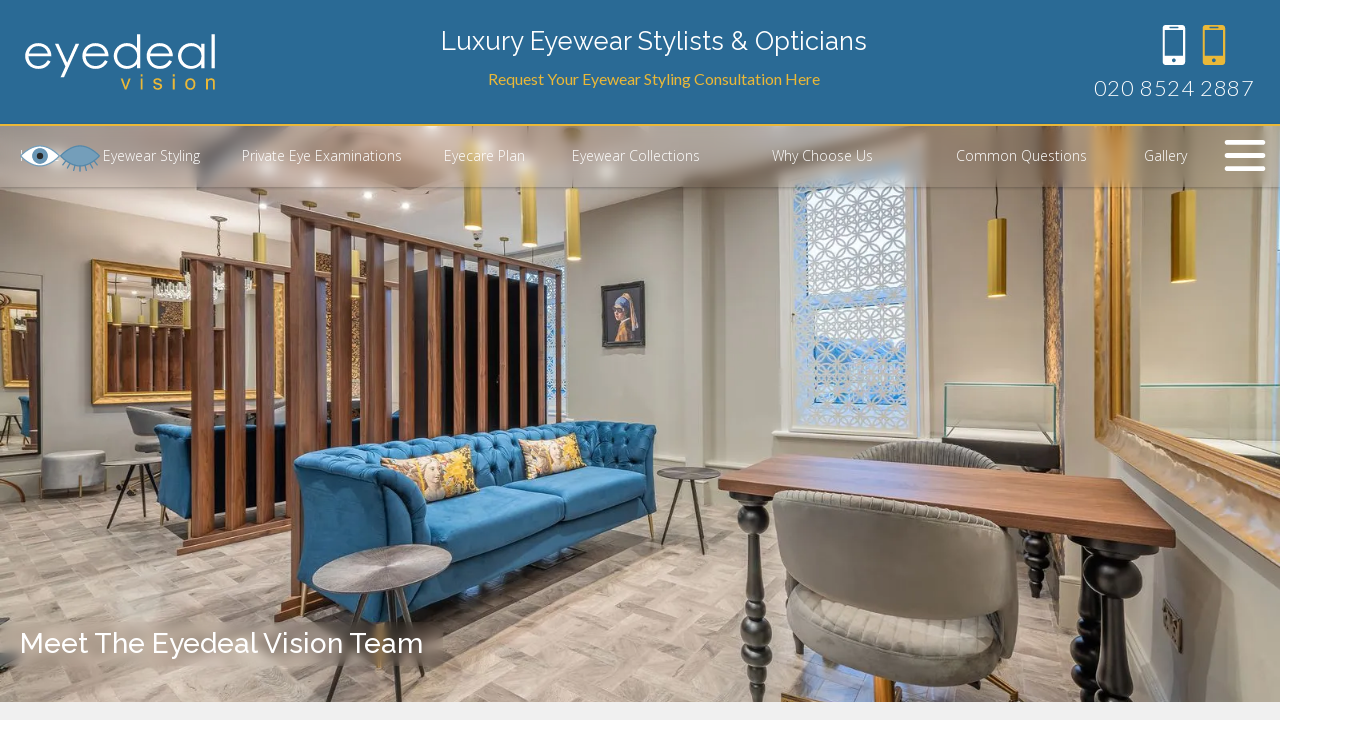

--- FILE ---
content_type: text/html
request_url: https://www.eyedealvisionopticians.co.uk/meet-the-eyedeal-vision-team
body_size: 8302
content:
<!DOCTYPE html><!-- Last Published: Sun Jan 11 2026 22:28:36 GMT+0000 (Coordinated Universal Time) --><html data-wf-domain="www.eyedealvisionopticians.co.uk" data-wf-page="64d60848068b98de0e3f9a15" data-wf-site="5ba059bf64c02e795bf6c6b8" lang="en"><head><meta charset="utf-8"/><title>Meet The Eyedeal Vision Team</title><meta content="Meet The Eyedeal Vision Team" property="og:title"/><meta content="Meet The Eyedeal Vision Team" property="twitter:title"/><meta content="width=device-width, initial-scale=1" name="viewport"/><link href="https://cdn.prod.website-files.com/5ba059bf64c02e795bf6c6b8/css/eye-deal-vision-opticians.webflow.shared.ff88302c1.min.css" rel="stylesheet" type="text/css" integrity="sha384-/4gwLB2kCtkPBjLc3a1UiFn96+H8YNBg3a7F0TjzywL9FI6AcBTc9a5ujjVPE30n" crossorigin="anonymous"/><link href="https://fonts.googleapis.com" rel="preconnect"/><link href="https://fonts.gstatic.com" rel="preconnect" crossorigin="anonymous"/><script src="https://ajax.googleapis.com/ajax/libs/webfont/1.6.26/webfont.js" type="text/javascript"></script><script type="text/javascript">WebFont.load({  google: {    families: ["Lato:100,100italic,300,300italic,400,400italic,700,700italic,900,900italic","Open Sans:300,300italic,400,400italic,600,600italic,700,700italic,800,800italic","Raleway:100,100italic,200,200italic,300,300italic,regular,italic,500,500italic,600,600italic,700,700italic,800,800italic,900,900italic","Questrial:regular","Didact Gothic:regular"]  }});</script><script type="text/javascript">!function(o,c){var n=c.documentElement,t=" w-mod-";n.className+=t+"js",("ontouchstart"in o||o.DocumentTouch&&c instanceof DocumentTouch)&&(n.className+=t+"touch")}(window,document);</script><link href="https://cdn.prod.website-files.com/5ba059bf64c02e795bf6c6b8/5ca8c9a1b74e5a80e60f5bfc_Favicon-3.png" rel="shortcut icon" type="image/x-icon"/><link href="https://cdn.prod.website-files.com/5ba059bf64c02e795bf6c6b8/5ca8d02672c4f0b976e329b1_Webclip-2.png" rel="apple-touch-icon"/><script src="https://www.google.com/recaptcha/api.js" type="text/javascript"></script><script type="text/javascript">!function(f,b,e,v,n,t,s){if(f.fbq)return;n=f.fbq=function(){n.callMethod?n.callMethod.apply(n,arguments):n.queue.push(arguments)};if(!f._fbq)f._fbq=n;n.push=n;n.loaded=!0;n.version='2.0';n.agent='plwebflow';n.queue=[];t=b.createElement(e);t.async=!0;t.src=v;s=b.getElementsByTagName(e)[0];s.parentNode.insertBefore(t,s)}(window,document,'script','https://connect.facebook.net/en_US/fbevents.js');fbq('init', '2435879766425291');fbq('track', 'PageView');</script><!-- Google Tag Manager Eyedealvision Opticians -->
<script>(function(w,d,s,l,i){w[l]=w[l]||[];w[l].push({'gtm.start':
new Date().getTime(),event:'gtm.js'});var f=d.getElementsByTagName(s)[0],
j=d.createElement(s),dl=l!='dataLayer'?'&l='+l:'';j.async=true;j.src=
'https://www.googletagmanager.com/gtm.js?id='+i+dl;f.parentNode.insertBefore(j,f);
})(window,document,'script','dataLayer','GTM-MDLPNPH');</script>
<!-- End Google Tag Manager --></head><body><div id="Global-Header-Section-Wrapper" class="header-group"><div class="header-wrapper team"><div class="global-header-section"><div class="global-container w-container"><div class="w-layout-grid global-header-grid"><a id="w-node-_6cb42ddf-9522-56e7-2a69-5fc5a15c9d81-a15c9d7e" href="/contact-eyedeal-vision-opticians" class="header-link-block w-inline-block"><div class="header-link-block-text">Request Your Eyewear Styling Consultation Here</div></a><a id="w-node-_6cb42ddf-9522-56e7-2a69-5fc5a15c9d84-a15c9d7e" href="/" class="logo-wrapper-link-block w-inline-block"><img src="https://cdn.prod.website-files.com/5ba059bf64c02e795bf6c6b8/638a8cf5de35903953452e7f_Eyedeal%20Vision%20Logo.svg" loading="eager" alt="Eyedeal Vision Opticians Logo" class="header-logo"/></a><a id="phone-navbar" href="tel:02085242887" class="header-phone-link-block w-node-_6cb42ddf-9522-56e7-2a69-5fc5a15c9d86-a15c9d7e w-inline-block"><div class="header-phones-wrapper"><img src="https://cdn.prod.website-files.com/5ba059bf64c02e795bf6c6b8/638ab2bfc239def4ecab1d9c_Phone%20White%20SVG%20Icon.svg" alt="Eyedeal vision Phone" loading="eager" class="phone-white-svg-icon"/><img src="https://cdn.prod.website-files.com/5ba059bf64c02e795bf6c6b8/638ab3022a2fb8501bee63d0_Phone%20Yellow%20SVG%20Icon.svg" alt="Eyedeal vision Phone" loading="eager" class="phone-yellow-svg-icon"/></div><div class="header-phone-number">020 8524 2887</div></a><div id="w-node-_9856cbb7-76ee-3321-0851-0f26dfe9dcc0-a15c9d7e" class="header-heading">Luxury Eyewear Stylists &amp; Opticians</div></div></div></div></div></div><div class="navbar-group"><div class="navbar-wrapper team"><div class="global-navbar-section"><div class="scroll-progress-bar"></div><div data-animation="default" data-collapse="all" data-duration="800" data-easing="linear" data-easing2="linear" role="banner" class="global-navbar w-nav"><div class="global-container w-container"><div class="navbar-contents-wrapper"><div class="navbar-links-group"><a href="/" class="navbar-link home w-inline-block"><div class="home-eye-icon-wrapper"><div data-w-id="51c04e62-5f23-5f0a-433d-df53fced7bb7" class="home-page-text">Home</div><div class="eye-icon-group-header-navbar"><img src="https://cdn.prod.website-files.com/5ba059bf64c02e795bf6c6b8/63910c0eaa0fde07c57a1f93_Eye%20Open%20Navbar%20SVG%20Icon.svg" loading="eager" alt="" class="home-eye-open"/><img src="https://cdn.prod.website-files.com/5ba059bf64c02e795bf6c6b8/63910afe117a5deacc83254f_Eye%20Closed%20Navbar%20SVG%20Icon.svg" loading="eager" alt="" class="home-eye-closed"/></div></div></a><a href="/eyewear-styling" class="navbar-link w-inline-block"><div>Eyewear Styling</div></a><a href="/our-eye-tests" class="navbar-link your-eyes w-inline-block"><div>Private Eye Examinations</div></a><a href="/eye-care-plans" class="navbar-link eyecare-plan w-inline-block"><div>Eyecare Plan</div></a><a href="/eyewear-collections" class="navbar-link eyewear-collections w-inline-block"><div>Eyewear Collections</div></a><div data-hover="true" data-delay="0" class="navbar-dropdown w-dropdown"><div class="dropdown-toggle w-dropdown-toggle"><div>Why Choose Us</div></div><nav class="w-dropdown-list"><a href="/why-choose-eyedeal-vision" class="dropdown-link w-dropdown-link">Why Choose Us</a><a href="/meet-the-eyedeal-vision-team" aria-current="page" class="dropdown-link w-dropdown-link w--current">Meet The Team</a><a href="/about-us" class="dropdown-link w-dropdown-link">About Us</a><a href="/our-clients-say-it-best" class="dropdown-link w-dropdown-link">Customer Testimonials</a></nav></div><div data-hover="true" data-delay="0" class="navbar-dropdown common-questions w-dropdown"><div class="dropdown-toggle w-dropdown-toggle"><div>Common Questions</div></div><nav class="w-dropdown-list"><a href="/frequently-asked-questions" class="dropdown-link dropdown-list w-dropdown-link">FAQ&#x27;s</a><a href="/repairs" class="dropdown-link w-dropdown-link">Repairs</a><a href="/lenses" class="dropdown-link w-dropdown-link">Lenses</a><a href="/common-eye-conditions" class="dropdown-link w-dropdown-link">Common Eye Conditions</a><a href="/contact-eyedeal-vision-opticians" class="dropdown-link w-dropdown-link">Contact Us</a></nav></div><a href="/gallery" class="navbar-link gallery w-inline-block"><div>Gallery</div></a></div><div class="navbar-menu-button w-nav-button"><img src="https://cdn.prod.website-files.com/5ba059bf64c02e795bf6c6b8/638aa7aa9d4abb1449ee3ac8_Navbar%20Hamburger%20White%20SVG%20Icon.svg" loading="eager" alt="" class="navbar-menu-icon-white"/><img src="https://cdn.prod.website-files.com/5ba059bf64c02e795bf6c6b8/638aa90044a03f7ef2915684_Navbar%20Hamburger%20Yellow%20SVG%20Icon.svg" loading="eager" alt="" class="navbar-menu-icon-yellow"/></div><nav role="navigation" class="navbar-dropdown-menu w-nav-menu"><div class="global-container w-container"><div class="navbar-dropdown-menu-wrapper"><div class="w-layout-grid navbar-dropdown-grid"><div id="w-node-_51c04e62-5f23-5f0a-433d-df53fced7beb-fced7baf" class="navbar-dropdown-menu-haeding">Main Menu</div><a id="w-node-_51c04e62-5f23-5f0a-433d-df53fced7bed-fced7baf" href="/" class="navbar-dropdown-link-block w-inline-block"><div class="navbar-link-text">Home</div></a><a id="w-node-_51c04e62-5f23-5f0a-433d-df53fced7bf0-fced7baf" href="/frequently-asked-questions" class="navbar-dropdown-link-block w-inline-block"><div class="navbar-link-text">FAQ&#x27;s</div></a><a id="w-node-_51c04e62-5f23-5f0a-433d-df53fced7bf3-fced7baf" href="/meet-the-eyedeal-vision-team" aria-current="page" class="navbar-dropdown-link-block w-inline-block w--current"><div class="navbar-link-text">Meet The Team</div></a><a id="w-node-_51c04e62-5f23-5f0a-433d-df53fced7bf6-fced7baf" href="/common-eye-conditions" class="navbar-dropdown-link-block w-inline-block"><div class="navbar-link-text">Common Eye Conditions</div></a><a id="w-node-_51c04e62-5f23-5f0a-433d-df53fced7bf9-fced7baf" href="/about-us" class="navbar-dropdown-link-block w-inline-block"><div class="navbar-link-text">About Us</div></a><a id="w-node-_51c04e62-5f23-5f0a-433d-df53fced7bfc-fced7baf" href="/eyewear-styling" class="navbar-dropdown-link-block w-inline-block"><div>Eyewear Styling</div></a><a id="w-node-_51c04e62-5f23-5f0a-433d-df53fced7bff-fced7baf" href="/eye-care-plans" class="navbar-dropdown-link-block w-inline-block"><div class="navbar-link-text">Eyecare Plan</div></a><a id="w-node-_51c04e62-5f23-5f0a-433d-df53fced7c02-fced7baf" href="/our-clients-say-it-best" class="navbar-dropdown-link-block w-inline-block"><div class="navbar-link-text">Tesimonials</div></a><a id="w-node-_51c04e62-5f23-5f0a-433d-df53fced7c05-fced7baf" href="/contact-eyedeal-vision-opticians" class="navbar-dropdown-link-block w-inline-block"><div class="navbar-link-text">Contact Us</div></a><a id="w-node-_51c04e62-5f23-5f0a-433d-df53fced7c08-fced7baf" href="/our-eye-tests" class="navbar-dropdown-link-block w-inline-block"><div class="navbar-link-text">Eye Examinations</div></a><a id="w-node-_51c04e62-5f23-5f0a-433d-df53fced7c0b-fced7baf" href="/repairs" class="navbar-dropdown-link-block w-inline-block"><div class="navbar-link-text">Repairs</div></a><a id="w-node-_51c04e62-5f23-5f0a-433d-df53fced7c0e-fced7baf" href="/why-choose-eyedeal-vision" class="navbar-dropdown-link-block w-inline-block"><div class="navbar-link-text">Why Choose Us</div></a><a id="w-node-_51c04e62-5f23-5f0a-433d-df53fced7c11-fced7baf" href="/eyewear-collections" class="navbar-dropdown-link-block w-inline-block"><div class="navbar-link-text">Eyewear Collections</div></a><a id="w-node-_51c04e62-5f23-5f0a-433d-df53fced7c14-fced7baf" href="/lenses" class="navbar-dropdown-link-block w-inline-block"><div class="navbar-link-text">Lenses</div></a></div><div class="navbar-dropdown-cms-wrapper"><div class="navbar-dropdown-menu-haeding brands">Eyewear Brands</div><div class="w-dyn-list"><div role="list" class="collection-list-12 w-dyn-items"><div role="listitem" class="w-dyn-item"><a href="/eyewear-brands/albert-imstein" class="navbar-dropdown-link-block brands w-inline-block"><div class="brands">Albert I&#x27;mStein</div></a></div><div role="listitem" class="w-dyn-item"><a href="/eyewear-brands/entourage-of-7" class="navbar-dropdown-link-block brands w-inline-block"><div class="brands">Entourage OF 7</div></a></div><div role="listitem" class="w-dyn-item"><a href="/eyewear-brands/jimmy-choo" class="navbar-dropdown-link-block brands w-inline-block"><div class="brands">Jimmy Choo</div></a></div><div role="listitem" class="w-dyn-item"><a href="/eyewear-brands/lamarca" class="navbar-dropdown-link-block brands w-inline-block"><div class="brands">LaMarca</div></a></div><div role="listitem" class="w-dyn-item"><a href="/eyewear-brands/prodesign-denmark" class="navbar-dropdown-link-block brands w-inline-block"><div class="brands">ProDesign Denmark</div></a></div></div></div></div></div></div></nav></div></div></div></div></div></div><div class="meet-the-team-hero-section-wrapper"><div class="global-hero-section"><div class="meet-the-team-hero-wrapper"><div class="global-container w-container"><div class="meet-the-team-hero-content-wrapper"><h1 class="meet-the-team-h1-heading">Meet The Eyedeal Vision Team</h1></div></div></div><img src="https://cdn.prod.website-files.com/5ba059bf64c02e795bf6c6b8/63ac9e4c2b9e634a03bbb28f_Gallery%20Image%2024.webp" loading="eager" sizes="100vw" srcset="https://cdn.prod.website-files.com/5ba059bf64c02e795bf6c6b8/63ac9e4c2b9e634a03bbb28f_Gallery%20Image%2024-p-500.webp 500w, https://cdn.prod.website-files.com/5ba059bf64c02e795bf6c6b8/63ac9e4c2b9e634a03bbb28f_Gallery%20Image%2024-p-800.webp 800w, https://cdn.prod.website-files.com/5ba059bf64c02e795bf6c6b8/63ac9e4c2b9e634a03bbb28f_Gallery%20Image%2024-p-1080.webp 1080w, https://cdn.prod.website-files.com/5ba059bf64c02e795bf6c6b8/63ac9e4c2b9e634a03bbb28f_Gallery%20Image%2024-p-1600.webp 1600w, https://cdn.prod.website-files.com/5ba059bf64c02e795bf6c6b8/63ac9e4c2b9e634a03bbb28f_Gallery%20Image%2024-p-2000.webp 2000w, https://cdn.prod.website-files.com/5ba059bf64c02e795bf6c6b8/63ac9e4c2b9e634a03bbb28f_Gallery%20Image%2024-p-2600.webp 2600w, https://cdn.prod.website-files.com/5ba059bf64c02e795bf6c6b8/63ac9e4c2b9e634a03bbb28f_Gallery%20Image%2024.webp 2600w" alt="" class="meet-the-team-hero-image"/></div></div><div class="meet-the-team---section"><div class="global-container w-container"><div class="meet-the-team-header-wrapper"><h2 class="meet-the-team-h2-heading">3 Specialists Under One Roof</h2><p class="mtt-heading-paragraph">From the moment you walk through our doors your visual health will be cared for by a family of experts in Chingford. The Magudia Family who have the expertise and experience to provide you with state of the art eye care.</p></div><div class="w-layout-grid meet-the-team-grid"><div id="w-node-_19b9068f-d2ca-aa84-db90-bdb86410e0bf-0e3f9a15" class="meet-the-team-card"><img src="https://cdn.prod.website-files.com/5ba059bf64c02e795bf6c6b8/63d7edc627c633e20eb36fd8_Rasik-Magudia-Resident-Optometrist-Eyedeal-Vision.webp" loading="eager" sizes="(max-width: 991px) 92vw, (max-width: 1279px) 91vw, (max-width: 1439px) 92vw, (max-width: 1919px) 90vw, 1740px" srcset="https://cdn.prod.website-files.com/5ba059bf64c02e795bf6c6b8/63d7edc627c633e20eb36fd8_Rasik-Magudia-Resident-Optometrist-Eyedeal-Vision-p-500.webp 500w, https://cdn.prod.website-files.com/5ba059bf64c02e795bf6c6b8/63d7edc627c633e20eb36fd8_Rasik-Magudia-Resident-Optometrist-Eyedeal-Vision-p-800.webp 800w, https://cdn.prod.website-files.com/5ba059bf64c02e795bf6c6b8/63d7edc627c633e20eb36fd8_Rasik-Magudia-Resident-Optometrist-Eyedeal-Vision.webp 1000w" alt="" class="meet-the-team-card-image"/><div class="mtt-card-heading-wrapper"><div>Mr Rasik Magudia</div></div><div class="mtt-card-info-wrapper"><p class="meet-the-team-member-paragraph">Resident optometrist, graduated at Manchester University 1979. Mac has worked in multiples and private practices before setting up his family practice in 1989.<br/><br/>Mac has a flair for fitting contacts lenses for patients that have a more complex prescription (including Keratoconus) and has also gained the college of Optometrists certification in Diabetes.<br/><br/>Registered with; General Optical Council, Association of Optometrists and the College of Optometrists.</p></div></div><div id="w-node-_19b9068f-d2ca-aa84-db90-bdb86410e0cc-0e3f9a15" class="meet-the-team-card"><img src="https://cdn.prod.website-files.com/5ba059bf64c02e795bf6c6b8/6762cb3b351b8014c5895689_Bhavita-Magudia-2---Resident-Optometrist---Eyedeal-Vision.webp" loading="eager" sizes="(max-width: 991px) 92vw, (max-width: 1279px) 91vw, (max-width: 1439px) 92vw, (max-width: 1919px) 90vw, 1740px" srcset="https://cdn.prod.website-files.com/5ba059bf64c02e795bf6c6b8/6762cb3b351b8014c5895689_Bhavita-Magudia-2---Resident-Optometrist---Eyedeal-Vision-p-500.webp 500w, https://cdn.prod.website-files.com/5ba059bf64c02e795bf6c6b8/6762cb3b351b8014c5895689_Bhavita-Magudia-2---Resident-Optometrist---Eyedeal-Vision-p-800.webp 800w, https://cdn.prod.website-files.com/5ba059bf64c02e795bf6c6b8/6762cb3b351b8014c5895689_Bhavita-Magudia-2---Resident-Optometrist---Eyedeal-Vision.webp 1000w" alt="" class="meet-the-team-card-image"/><div class="mtt-card-heading-wrapper"><div>Miss Bhavita Magudia</div></div><div class="mtt-card-info-wrapper"><p class="meet-the-team-member-paragraph">Resident Optometrist, graduated at City University 2006.<br/><br/>College of Optometrists certification in Glaucoma. Prof Cert Glauc.<br/><br/>Registered with; General Optical Council, Association of Optometrists and the College of Optometrists.</p></div></div><div id="w-node-_19b9068f-d2ca-aa84-db90-bdb86410e0d9-0e3f9a15" class="meet-the-team-card"><img src="https://cdn.prod.website-files.com/5ba059bf64c02e795bf6c6b8/633eb9b0c469b01d3c521dfb_Staff-Images.webp" loading="eager" sizes="(max-width: 991px) 92vw, (max-width: 1279px) 91vw, (max-width: 1439px) 92vw, (max-width: 1919px) 90vw, 1740px" srcset="https://cdn.prod.website-files.com/5ba059bf64c02e795bf6c6b8/633eb9b0c469b01d3c521dfb_Staff-Images-p-500.webp 500w, https://cdn.prod.website-files.com/5ba059bf64c02e795bf6c6b8/633eb9b0c469b01d3c521dfb_Staff-Images-p-800.webp 800w, https://cdn.prod.website-files.com/5ba059bf64c02e795bf6c6b8/633eb9b0c469b01d3c521dfb_Staff-Images.webp 1000w" alt="" class="meet-the-team-card-image"/><div class="mtt-card-heading-wrapper"><div>Mr Kalpesh Magudia</div></div><div class="mtt-card-info-wrapper"><p class="meet-the-team-member-paragraph">Resident Optometrist, graduated at City University 2009.<br/><br/>College of Optometrists certification in Glaucoma. Prof Cert Glauc.<br/><br/>Registered with; General Optical Council, Association of Optometrists and the College of Optometrists.</p></div></div></div></div></div><div class="free-eyewear-styling-section"><div class="global-container w-container"><div class="w-layout-grid free-eyewear-styling-grid"><div id="w-node-_471c2b75-a403-8552-0b0f-f17507a1ccf8-07a1ccf5" class="free-eyewear-styling-wrapper"><div data-poster-url="https://cdn.prod.website-files.com/5ba059bf64c02e795bf6c6b8/63a3253ea12984638d529fa1_Free Eyewear Styling BG Video (Low)-poster-00001.jpg" data-video-urls="https://cdn.prod.website-files.com/5ba059bf64c02e795bf6c6b8/63a3253ea12984638d529fa1_Free Eyewear Styling BG Video (Low)-transcode.mp4,https://cdn.prod.website-files.com/5ba059bf64c02e795bf6c6b8/63a3253ea12984638d529fa1_Free Eyewear Styling BG Video (Low)-transcode.webm" data-autoplay="true" data-loop="true" data-wf-ignore="true" class="background-video w-background-video w-background-video-atom"><video id="471c2b75-a403-8552-0b0f-f17507a1ccf9-video" autoplay="" loop="" style="background-image:url(&quot;https://cdn.prod.website-files.com/5ba059bf64c02e795bf6c6b8/63a3253ea12984638d529fa1_Free Eyewear Styling BG Video (Low)-poster-00001.jpg&quot;)" muted="" playsinline="" data-wf-ignore="true" data-object-fit="cover"><source src="https://cdn.prod.website-files.com/5ba059bf64c02e795bf6c6b8/63a3253ea12984638d529fa1_Free Eyewear Styling BG Video (Low)-transcode.mp4" data-wf-ignore="true"/><source src="https://cdn.prod.website-files.com/5ba059bf64c02e795bf6c6b8/63a3253ea12984638d529fa1_Free Eyewear Styling BG Video (Low)-transcode.webm" data-wf-ignore="true"/></video><div class="bg-video-opacity-layer"><div class="free-styling-heading">Request Your Eyewear Styling Consultation £75</div><div class="discover-eyewear-text-block">Discover eyewear you love to wear</div><p class="free-styling-paragraph">We have Eyewear Styling appointments from Monday to Saturday at Eyedeal Vision Chingford.</p><p class="footer-free-styling-paragraph">phone us on <strong>020 8524 2887</strong> to find your perfect pairs of eyewear, or click or tap below to arrange an appointment online.</p><a href="/contact-eyedeal-vision-opticians" class="free-eyeware-styling-button w-button">Request Your Eyewear Styling<br/>Consultation Here</a><img src="https://cdn.prod.website-files.com/5ba059bf64c02e795bf6c6b8/60fb04659a1629fd01eeb205_Logo-1.png" sizes="(max-width: 767px) 100vw, (max-width: 991px) 727.9765625px, 939.96875px" srcset="https://cdn.prod.website-files.com/5ba059bf64c02e795bf6c6b8/60fb04659a1629fd01eeb205_Logo-1-p-500.png 500w, https://cdn.prod.website-files.com/5ba059bf64c02e795bf6c6b8/60fb04659a1629fd01eeb205_Logo-1-p-800.png 800w, https://cdn.prod.website-files.com/5ba059bf64c02e795bf6c6b8/60fb04659a1629fd01eeb205_Logo-1.png 1000w" alt="" class="free-eyewear-styling-logo"/></div></div></div><div id="w-node-_471c2b75-a403-8552-0b0f-f17507a1cd10-07a1ccf5" class="free-styling-content-wrapper"><h2 class="eyewear-collections-h2-heading">Eyewear Styling Consultation £75</h2><p class="free-styling-content-paragraph">Are you looking for new glasses but haven’t found the right pair yet? Are you daunted by the thought of browsing endless pairs of glasses and trying to figure out what will suit you? <br/><br/>We’ll help you find styles that reflect who you are, works in sync with your colour profile and tales into account your unique features. Your eyewear will be more than just a pair of glasses, they will be a part of your wardrobe and a real talking point.<br/><br/>Our personalised Eyewear Styling consultation will make choosing new glasses a fun, relaxed and enjoyable experience.<br/><br/>Please see our eyewear styling page for information on how we will find your perfect frame styles to suit your personality, facial features, and colour profile.<br/><br/>Find out more about <a href="/eyewear-styling" class="link-9"><strong>Eyewear Styling</strong></a><br/><br/><strong>Our Eyewear Styling Consultations cost £75, and if you purchase your eyewear with us on the day of your appointment, the styling is complimentary.</strong></p><div class="free-styling-image-wrapper"><img src="https://cdn.prod.website-files.com/5ba059bf64c02e795bf6c6b8/6390aba1c2a60745ea2608f7_Form-Type-Eyewear-Styling-4.webp" loading="eager" sizes="(max-width: 767px) 100vw, (max-width: 991px) 727.9921875px, 939.984375px" srcset="https://cdn.prod.website-files.com/5ba059bf64c02e795bf6c6b8/6390aba1c2a60745ea2608f7_Form-Type-Eyewear-Styling-4-p-500.webp 500w, https://cdn.prod.website-files.com/5ba059bf64c02e795bf6c6b8/6390aba1c2a60745ea2608f7_Form-Type-Eyewear-Styling-4-p-800.webp 800w, https://cdn.prod.website-files.com/5ba059bf64c02e795bf6c6b8/6390aba1c2a60745ea2608f7_Form-Type-Eyewear-Styling-4.webp 1000w" alt="" class="free-styling-image"/></div></div></div></div></div><div class="opening-hours-section"><div class="global-container w-container"><div class="w-layout-grid opening-hours-grid"><div id="w-node-d3bd0dd2-46e0-188d-08aa-23f17d13027a-7d130277" class="opening-hours-google-map-wrapper"><div class="opening-hours-google-map w-widget w-widget-map" data-widget-style="roadmap" data-widget-latlng="51.6320977,0.0053033" data-enable-scroll="true" role="" title="" data-enable-touch="true" data-widget-zoom="15" data-widget-tooltip="Eyedeal Vision Opticians"></div></div><div id="w-node-d3bd0dd2-46e0-188d-08aa-23f17d13027c-7d130277" class="opening-hours-grid-content-wrapper"><div class="opening-hours-logo-phone-wrapper"><img src="https://cdn.prod.website-files.com/5ba059bf64c02e795bf6c6b8/6390f943cd2d664462813f73_Eyedeal%20Vision%20Logo%20Blue%20%26%20Yellow.svg" loading="eager" alt="" class="opening-hours-grid-logo"/><div class="our-opening-hours-text-block">Our Opening Hours</div></div><div class="w-layout-grid opening-hours-days-grid"><div id="w-node-d3bd0dd2-46e0-188d-08aa-23f17d130282-7d130277" class="opening-hours-days-wrapper"><div>Monday:</div></div><div id="w-node-d3bd0dd2-46e0-188d-08aa-23f17d130285-7d130277" class="opening-hours-days-wrapper"><div>Tuesday:</div></div><div id="w-node-d3bd0dd2-46e0-188d-08aa-23f17d130288-7d130277" class="opening-hours-days-wrapper"><div>Wednesday:</div></div><div id="w-node-d3bd0dd2-46e0-188d-08aa-23f17d13028b-7d130277" class="opening-hours-days-wrapper"><div>Thursday:</div></div><div id="w-node-d3bd0dd2-46e0-188d-08aa-23f17d13028e-7d130277" class="opening-hours-days-wrapper"><div>Friday:</div></div><div id="w-node-d3bd0dd2-46e0-188d-08aa-23f17d130291-7d130277" class="opening-hours-days-wrapper"><div>Saturday:</div></div><div id="w-node-d3bd0dd2-46e0-188d-08aa-23f17d130294-7d130277" class="opening-hours-days-wrapper"><div>Sunday:</div></div><div id="w-node-d3bd0dd2-46e0-188d-08aa-23f17d130297-7d130277" class="opening-hours-times-wrapper"><div>Open - 9:30am - 5:00pm</div></div><div id="w-node-d3bd0dd2-46e0-188d-08aa-23f17d13029a-7d130277" class="opening-hours-times-wrapper"><div>Open - 9:30am - 5:00pm</div></div><div id="w-node-d3bd0dd2-46e0-188d-08aa-23f17d13029d-7d130277" class="opening-hours-times-wrapper"><div>Open - 9:30am - 5:00pm</div></div><div id="w-node-d3bd0dd2-46e0-188d-08aa-23f17d1302a0-7d130277" class="opening-hours-times-wrapper"><div>Closed</div></div><div id="w-node-d3bd0dd2-46e0-188d-08aa-23f17d1302a3-7d130277" class="opening-hours-times-wrapper"><div>Open - 9:30am - 5:00pm</div></div><div id="w-node-d3bd0dd2-46e0-188d-08aa-23f17d1302a6-7d130277" class="opening-hours-times-wrapper"><div>Open - 9:30am - 5:00pm</div></div><div id="w-node-d3bd0dd2-46e0-188d-08aa-23f17d1302a9-7d130277" class="opening-hours-times-wrapper"><div>Closed</div></div></div><p class="opening-hours-address">Eyedeal Vision Opticians<br/>40 Station Road<br/>Chingford<br/>London<br/>E4 7BE</p><a href="/contact-eyedeal-vision-opticians" class="opening-hours-contact-us-button">Contact Eyedeal Vision</a><a id="phone-hours-section" href="tel:02085242887" class="opening-hours-phone-wrapper w-inline-block"><div class="opening-hours-phone-icon-wrappery"><img src="https://cdn.prod.website-files.com/5ba059bf64c02e795bf6c6b8/638ab3022a2fb8501bee63d0_Phone%20Yellow%20SVG%20Icon.svg" alt="Eyedeal vision Phone" loading="eager" class="opening-hours-phone-svg-icon"/></div><div class="opening-hours-phone-number">020 8524 2887</div></a><a href="https://www.google.co.uk/maps/@51.6319278,0.0054092,3a,90y,333.61h,88.05t/data=!3m6!1e1!3m4!1slE2hbF0XRhy8eT3l2pgkOQ!2e0!7i13312!8i6656" target="_blank" class="opening-hours-street-view-link-block w-inline-block"><div>See us on Google Street View</div></a></div><div id="w-node-d3bd0dd2-46e0-188d-08aa-23f17d1302c0-7d130277" class="opening-hours-grid-header-wrapper"><div class="our-opening-hours-grid-heading">Our Opening Hours - Contact Details &amp; Location</div></div></div></div></div><div class="global-footer-section"><div class="global-container w-container"><div class="w-layout-grid footer-grid"><div id="w-node-_69700d37-d397-97b7-7ded-d1cccf6aecde-cf6aecd5" class="company-info-wrapper"><img src="https://cdn.prod.website-files.com/5ba059bf64c02e795bf6c6b8/60fb04659a1629fd01eeb205_Logo-1.png" sizes="(max-width: 767px) 100vw, (max-width: 991px) 727.9765625px, 939.96875px" srcset="https://cdn.prod.website-files.com/5ba059bf64c02e795bf6c6b8/60fb04659a1629fd01eeb205_Logo-1-p-500.png 500w, https://cdn.prod.website-files.com/5ba059bf64c02e795bf6c6b8/60fb04659a1629fd01eeb205_Logo-1-p-800.png 800w, https://cdn.prod.website-files.com/5ba059bf64c02e795bf6c6b8/60fb04659a1629fd01eeb205_Logo-1.png 1000w" alt="" class="footer-logo"/><p class="footer-address">40 Station Road<br/>Chingford<br/>London<br/>E4 7BE</p><a id="phone-footer" href="tel:02085242887" class="footer-link-block phone w-inline-block"><div>020 8524 2887</div></a><a href="https://www.google.co.uk/maps/@51.6319278,0.0054092,3a,90y,333.61h,88.05t/data=!3m6!1e1!3m4!1slE2hbF0XRhy8eT3l2pgkOQ!2e0!7i13312!8i6656" target="_blank" class="footer-link-block google-street w-inline-block"><div>Google Street View</div></a></div><div id="w-node-_69700d37-d397-97b7-7ded-d1cccf6aecf2-cf6aecd5" class="copywrite-wrapper"><div class="copywrite-text-block">© 2026 - Eyedeal Vision Opticians</div></div><div id="w-node-_69700d37-d397-97b7-7ded-d1cccf6aecf5-cf6aecd5" class="opening-hours-wrapper"><div class="footer-heading">Our Opening Hours</div><div class="w-layout-grid opening-hours-footer-grid"><div id="w-node-_69700d37-d397-97b7-7ded-d1cccf6aecf9-cf6aecd5" class="days-wrapper"><div>Monday:</div></div><div id="w-node-_69700d37-d397-97b7-7ded-d1cccf6aecfc-cf6aecd5" class="days-wrapper"><div>Tuesday:</div></div><div id="w-node-_69700d37-d397-97b7-7ded-d1cccf6aecff-cf6aecd5" class="days-wrapper"><div>Wednesday:</div></div><div id="w-node-_69700d37-d397-97b7-7ded-d1cccf6aed02-cf6aecd5" class="days-wrapper"><div>Thursday:</div></div><div id="w-node-_69700d37-d397-97b7-7ded-d1cccf6aed05-cf6aecd5" class="days-wrapper"><div>Friday:</div></div><div id="w-node-_69700d37-d397-97b7-7ded-d1cccf6aed08-cf6aecd5" class="days-wrapper"><div>Saturday:</div></div><div id="w-node-_69700d37-d397-97b7-7ded-d1cccf6aed0b-cf6aecd5" class="days-wrapper"><div>Sunday:</div></div><div id="w-node-_69700d37-d397-97b7-7ded-d1cccf6aed0e-cf6aecd5" class="opening-times-wrapper"><div>Open - 9:30am - 5:00pm</div></div><div id="w-node-_69700d37-d397-97b7-7ded-d1cccf6aed11-cf6aecd5" class="opening-times-wrapper"><div>Open - 9:30am - 5:00pm</div></div><div id="w-node-_69700d37-d397-97b7-7ded-d1cccf6aed14-cf6aecd5" class="opening-times-wrapper"><div>Open - 9:30am - 5:00pm</div></div><div id="w-node-_69700d37-d397-97b7-7ded-d1cccf6aed17-cf6aecd5" class="opening-times-wrapper"><div>Closed</div></div><div id="w-node-_69700d37-d397-97b7-7ded-d1cccf6aed1a-cf6aecd5" class="opening-times-wrapper"><div>Open - 9:30am - 5:00pm</div></div><div id="w-node-_69700d37-d397-97b7-7ded-d1cccf6aed1d-cf6aecd5" class="opening-times-wrapper"><div>Open - 9:30am - 5:00pm</div></div><div id="w-node-_69700d37-d397-97b7-7ded-d1cccf6aed20-cf6aecd5" class="opening-times-wrapper"><div>Closed</div></div></div></div><div id="w-node-_69700d37-d397-97b7-7ded-d1cccf6aed23-cf6aecd5" class="footer-links-wrapper"><div class="footer-heading">Popular Pages</div><div class="w-layout-grid footer-link-block-grid"><a id="w-node-_69700d37-d397-97b7-7ded-d1cccf6aed27-cf6aecd5" href="/" class="footer-link-block w-inline-block"><div>Home</div></a><a id="w-node-_69700d37-d397-97b7-7ded-d1cccf6aed2a-cf6aecd5" href="/eyewear-styling" class="footer-link-block w-inline-block"><div>Eyewear Styling</div></a><a id="w-node-_69700d37-d397-97b7-7ded-d1cccf6aed2d-cf6aecd5" href="/repairs" class="footer-link-block w-inline-block"><div>Repairs</div></a><a id="w-node-_69700d37-d397-97b7-7ded-d1cccf6aed30-cf6aecd5" href="/about-us" class="footer-link-block w-inline-block"><div>About Us</div></a><a id="w-node-_69700d37-d397-97b7-7ded-d1cccf6aed33-cf6aecd5" href="/our-eye-tests" class="footer-link-block w-inline-block"><div>Eye Examinations</div></a><a id="w-node-_69700d37-d397-97b7-7ded-d1cccf6aed36-cf6aecd5" href="/lenses" class="footer-link-block w-inline-block"><div>Lenses</div></a><a id="w-node-_69700d37-d397-97b7-7ded-d1cccf6aed39-cf6aecd5" href="/contact-eyedeal-vision-opticians" class="footer-link-block w-inline-block"><div>Contact Us</div></a><a id="w-node-_69700d37-d397-97b7-7ded-d1cccf6aed3c-cf6aecd5" href="/eyewear-collections" class="footer-link-block w-inline-block"><div>Eyewear Collections</div></a><a id="w-node-_69700d37-d397-97b7-7ded-d1cccf6aed3f-cf6aecd5" href="/common-eye-conditions" class="footer-link-block w-inline-block"><div>Common Eye Conditions</div></a><a id="w-node-_69700d37-d397-97b7-7ded-d1cccf6aed42-cf6aecd5" href="/why-choose-eyedeal-vision" class="footer-link-block w-inline-block"><div>Why Choose Us</div></a><a id="w-node-_69700d37-d397-97b7-7ded-d1cccf6aed45-cf6aecd5" href="/meet-the-eyedeal-vision-team" aria-current="page" class="footer-link-block w-inline-block w--current"><div>Meet The Team</div></a><a id="w-node-_69700d37-d397-97b7-7ded-d1cccf6aed48-cf6aecd5" href="/our-clients-say-it-best" class="footer-link-block w-inline-block"><div>Testimonials</div></a><a id="w-node-_69700d37-d397-97b7-7ded-d1cccf6aed4b-cf6aecd5" href="/frequently-asked-questions" class="footer-link-block w-inline-block"><div>FAQ&#x27;s</div></a><a id="w-node-_69700d37-d397-97b7-7ded-d1cccf6aed4e-cf6aecd5" href="/eye-care-plans" class="footer-link-block w-inline-block"><div>Eyecare Plan</div></a><a id="w-node-fcafb1bb-cdff-baca-62cc-7aaf0220f6b3-cf6aecd5" href="/gallery" class="footer-link-block w-inline-block"><div>Gallery</div></a></div></div><div id="w-node-_69700d37-d397-97b7-7ded-d1cccf6aed51-cf6aecd5" class="global-accordion-item"><div class="global-accordion-trigger"><div class="footer-accordion-header-wrapper"><div class="footer-accordion-heading">Designer Eyewear Brands</div><div class="global-open-close-wrapper"><div class="open-text">open</div><div class="close-text">close</div></div><div class="global-accordion-eye-icons-wrapper"><img src="https://cdn.prod.website-files.com/5ba059bf64c02e795bf6c6b8/63910afe117a5deacc83254f_Eye%20Closed%20Navbar%20SVG%20Icon.svg" loading="eager" alt="" class="eye-closed-svg-icon"/><img src="https://cdn.prod.website-files.com/5ba059bf64c02e795bf6c6b8/63910c0eaa0fde07c57a1f93_Eye%20Open%20Navbar%20SVG%20Icon.svg" loading="eager" alt="" class="eye-open-svg-icon"/></div></div></div><div class="global-accordion-content"><div class="footer-accordion-content-wrapper"><div class="collection-list-wrapper-10 w-dyn-list"><div role="list" class="collection-list-19 w-dyn-items"><div role="listitem" class="w-dyn-item"><a href="/eyewear-brands/albert-imstein" class="footer-link-block w-inline-block"><div>Albert I&#x27;mStein</div></a></div><div role="listitem" class="w-dyn-item"><a href="/eyewear-brands/entourage-of-7" class="footer-link-block w-inline-block"><div>Entourage OF 7</div></a></div><div role="listitem" class="w-dyn-item"><a href="/eyewear-brands/jimmy-choo" class="footer-link-block w-inline-block"><div>Jimmy Choo</div></a></div><div role="listitem" class="w-dyn-item"><a href="/eyewear-brands/lamarca" class="footer-link-block w-inline-block"><div>LaMarca</div></a></div><div role="listitem" class="w-dyn-item"><a href="/eyewear-brands/prodesign-denmark" class="footer-link-block w-inline-block"><div>ProDesign Denmark</div></a></div></div></div></div></div></div><div id="w-node-_1a98ff22-2af1-6d43-cd72-96c4b157096d-cf6aecd5" class="footer-to-the-top-wrapper"><a href="#Global-Header-Section-Wrapper" class="to-the-top-link-block w-inline-block"><div class="to-the-top-link-block-wrapper"><img src="https://cdn.prod.website-files.com/5ba059bf64c02e795bf6c6b8/5c22e40e3c78e5c2ba8adf1c_Arrow%20Up%202%20(Gold).svg" loading="eager" alt="" class="to-the-top-arrow-svg-icon"/><div>To The Top</div></div></a></div></div></div></div><script src="https://d3e54v103j8qbb.cloudfront.net/js/jquery-3.5.1.min.dc5e7f18c8.js?site=5ba059bf64c02e795bf6c6b8" type="text/javascript" integrity="sha256-9/aliU8dGd2tb6OSsuzixeV4y/faTqgFtohetphbbj0=" crossorigin="anonymous"></script><script src="https://cdn.prod.website-files.com/5ba059bf64c02e795bf6c6b8/js/webflow.schunk.36b8fb49256177c8.js" type="text/javascript" integrity="sha384-4abIlA5/v7XaW1HMXKBgnUuhnjBYJ/Z9C1OSg4OhmVw9O3QeHJ/qJqFBERCDPv7G" crossorigin="anonymous"></script><script src="https://cdn.prod.website-files.com/5ba059bf64c02e795bf6c6b8/js/webflow.schunk.402292b2be3fcb43.js" type="text/javascript" integrity="sha384-bmqmK31kEuzxRtKwzGFZ5k41yH5Q8XLWoezSF6OesYdx6vHYS/Dz428hOxJ9fqlx" crossorigin="anonymous"></script><script src="https://cdn.prod.website-files.com/5ba059bf64c02e795bf6c6b8/js/webflow.65c800ba.6f33216a0bbf8a44.js" type="text/javascript" integrity="sha384-N8APu1RmRvL67rHKMKt0psg5S/SvjfK0cToSrKrpio+m2ow0dQtt9C2E+qqXA3zz" crossorigin="anonymous"></script><!-- Google Tag Manager (noscript) Eyedealvision Opticians -->
<noscript><iframe src="https://www.googletagmanager.com/ns.html?id=GTM-MDLPNPH"
height="0" width="0" style="display:none;visibility:hidden"></iframe></noscript>
<!-- End Google Tag Manager (noscript) -->
<script>
[...document.querySelectorAll("[fs-cmsfilter-field]")]
    .map(el=>el.getAttribute("for"))
        .filter((el,idx,self)=>self.indexOf(el) == idx)
        .forEach(id=>{
            [...document.querySelectorAll("[name="+id+"]")]
                .forEach((el,idx)=>{
                    let id = el.getAttribute("id");
                    el.addEventListener("change",()=>{
                        localStorage['filter'+id+'-'+idx]=el.checked;
                    });
                    if(localStorage['filter'+id+'-'+idx]=='true') el.click();
                });
        });
</script></body></html>

--- FILE ---
content_type: text/css
request_url: https://cdn.prod.website-files.com/5ba059bf64c02e795bf6c6b8/css/eye-deal-vision-opticians.webflow.shared.ff88302c1.min.css
body_size: 46723
content:
html{-webkit-text-size-adjust:100%;-ms-text-size-adjust:100%;font-family:sans-serif}body{margin:0}article,aside,details,figcaption,figure,footer,header,hgroup,main,menu,nav,section,summary{display:block}audio,canvas,progress,video{vertical-align:baseline;display:inline-block}audio:not([controls]){height:0;display:none}[hidden],template{display:none}a{background-color:#0000}a:active,a:hover{outline:0}abbr[title]{border-bottom:1px dotted}b,strong{font-weight:700}dfn{font-style:italic}h1{margin:.67em 0;font-size:2em}mark{color:#000;background:#ff0}small{font-size:80%}sub,sup{vertical-align:baseline;font-size:75%;line-height:0;position:relative}sup{top:-.5em}sub{bottom:-.25em}img{border:0}svg:not(:root){overflow:hidden}hr{box-sizing:content-box;height:0}pre{overflow:auto}code,kbd,pre,samp{font-family:monospace;font-size:1em}button,input,optgroup,select,textarea{color:inherit;font:inherit;margin:0}button{overflow:visible}button,select{text-transform:none}button,html input[type=button],input[type=reset]{-webkit-appearance:button;cursor:pointer}button[disabled],html input[disabled]{cursor:default}button::-moz-focus-inner,input::-moz-focus-inner{border:0;padding:0}input{line-height:normal}input[type=checkbox],input[type=radio]{box-sizing:border-box;padding:0}input[type=number]::-webkit-inner-spin-button,input[type=number]::-webkit-outer-spin-button{height:auto}input[type=search]{-webkit-appearance:none}input[type=search]::-webkit-search-cancel-button,input[type=search]::-webkit-search-decoration{-webkit-appearance:none}legend{border:0;padding:0}textarea{overflow:auto}optgroup{font-weight:700}table{border-collapse:collapse;border-spacing:0}td,th{padding:0}@font-face{font-family:webflow-icons;src:url([data-uri])format("truetype");font-weight:400;font-style:normal}[class^=w-icon-],[class*=\ w-icon-]{speak:none;font-variant:normal;text-transform:none;-webkit-font-smoothing:antialiased;-moz-osx-font-smoothing:grayscale;font-style:normal;font-weight:400;line-height:1;font-family:webflow-icons!important}.w-icon-slider-right:before{content:""}.w-icon-slider-left:before{content:""}.w-icon-nav-menu:before{content:""}.w-icon-arrow-down:before,.w-icon-dropdown-toggle:before{content:""}.w-icon-file-upload-remove:before{content:""}.w-icon-file-upload-icon:before{content:""}*{box-sizing:border-box}html{height:100%}body{color:#333;background-color:#fff;min-height:100%;margin:0;font-family:Arial,sans-serif;font-size:14px;line-height:20px}img{vertical-align:middle;max-width:100%;display:inline-block}html.w-mod-touch *{background-attachment:scroll!important}.w-block{display:block}.w-inline-block{max-width:100%;display:inline-block}.w-clearfix:before,.w-clearfix:after{content:" ";grid-area:1/1/2/2;display:table}.w-clearfix:after{clear:both}.w-hidden{display:none}.w-button{color:#fff;line-height:inherit;cursor:pointer;background-color:#3898ec;border:0;border-radius:0;padding:9px 15px;text-decoration:none;display:inline-block}input.w-button{-webkit-appearance:button}html[data-w-dynpage] [data-w-cloak]{color:#0000!important}.w-code-block{margin:unset}pre.w-code-block code{all:inherit}.w-optimization{display:contents}.w-webflow-badge,.w-webflow-badge>img{box-sizing:unset;width:unset;height:unset;max-height:unset;max-width:unset;min-height:unset;min-width:unset;margin:unset;padding:unset;float:unset;clear:unset;border:unset;border-radius:unset;background:unset;background-image:unset;background-position:unset;background-size:unset;background-repeat:unset;background-origin:unset;background-clip:unset;background-attachment:unset;background-color:unset;box-shadow:unset;transform:unset;direction:unset;font-family:unset;font-weight:unset;color:unset;font-size:unset;line-height:unset;font-style:unset;font-variant:unset;text-align:unset;letter-spacing:unset;-webkit-text-decoration:unset;text-decoration:unset;text-indent:unset;text-transform:unset;list-style-type:unset;text-shadow:unset;vertical-align:unset;cursor:unset;white-space:unset;word-break:unset;word-spacing:unset;word-wrap:unset;transition:unset}.w-webflow-badge{white-space:nowrap;cursor:pointer;box-shadow:0 0 0 1px #0000001a,0 1px 3px #0000001a;visibility:visible!important;opacity:1!important;z-index:2147483647!important;color:#aaadb0!important;overflow:unset!important;background-color:#fff!important;border-radius:3px!important;width:auto!important;height:auto!important;margin:0!important;padding:6px!important;font-size:12px!important;line-height:14px!important;text-decoration:none!important;display:inline-block!important;position:fixed!important;inset:auto 12px 12px auto!important;transform:none!important}.w-webflow-badge>img{position:unset;visibility:unset!important;opacity:1!important;vertical-align:middle!important;display:inline-block!important}h1,h2,h3,h4,h5,h6{margin-bottom:10px;font-weight:700}h1{margin-top:20px;font-size:38px;line-height:44px}h2{margin-top:20px;font-size:32px;line-height:36px}h3{margin-top:20px;font-size:24px;line-height:30px}h4{margin-top:10px;font-size:18px;line-height:24px}h5{margin-top:10px;font-size:14px;line-height:20px}h6{margin-top:10px;font-size:12px;line-height:18px}p{margin-top:0;margin-bottom:10px}blockquote{border-left:5px solid #e2e2e2;margin:0 0 10px;padding:10px 20px;font-size:18px;line-height:22px}figure{margin:0 0 10px}figcaption{text-align:center;margin-top:5px}ul,ol{margin-top:0;margin-bottom:10px;padding-left:40px}.w-list-unstyled{padding-left:0;list-style:none}.w-embed:before,.w-embed:after{content:" ";grid-area:1/1/2/2;display:table}.w-embed:after{clear:both}.w-video{width:100%;padding:0;position:relative}.w-video iframe,.w-video object,.w-video embed{border:none;width:100%;height:100%;position:absolute;top:0;left:0}fieldset{border:0;margin:0;padding:0}button,[type=button],[type=reset]{cursor:pointer;-webkit-appearance:button;border:0}.w-form{margin:0 0 15px}.w-form-done{text-align:center;background-color:#ddd;padding:20px;display:none}.w-form-fail{background-color:#ffdede;margin-top:10px;padding:10px;display:none}label{margin-bottom:5px;font-weight:700;display:block}.w-input,.w-select{color:#333;vertical-align:middle;background-color:#fff;border:1px solid #ccc;width:100%;height:38px;margin-bottom:10px;padding:8px 12px;font-size:14px;line-height:1.42857;display:block}.w-input::placeholder,.w-select::placeholder{color:#999}.w-input:focus,.w-select:focus{border-color:#3898ec;outline:0}.w-input[disabled],.w-select[disabled],.w-input[readonly],.w-select[readonly],fieldset[disabled] .w-input,fieldset[disabled] .w-select{cursor:not-allowed}.w-input[disabled]:not(.w-input-disabled),.w-select[disabled]:not(.w-input-disabled),.w-input[readonly],.w-select[readonly],fieldset[disabled]:not(.w-input-disabled) .w-input,fieldset[disabled]:not(.w-input-disabled) .w-select{background-color:#eee}textarea.w-input,textarea.w-select{height:auto}.w-select{background-color:#f3f3f3}.w-select[multiple]{height:auto}.w-form-label{cursor:pointer;margin-bottom:0;font-weight:400;display:inline-block}.w-radio{margin-bottom:5px;padding-left:20px;display:block}.w-radio:before,.w-radio:after{content:" ";grid-area:1/1/2/2;display:table}.w-radio:after{clear:both}.w-radio-input{float:left;margin:3px 0 0 -20px;line-height:normal}.w-file-upload{margin-bottom:10px;display:block}.w-file-upload-input{opacity:0;z-index:-100;width:.1px;height:.1px;position:absolute;overflow:hidden}.w-file-upload-default,.w-file-upload-uploading,.w-file-upload-success{color:#333;display:inline-block}.w-file-upload-error{margin-top:10px;display:block}.w-file-upload-default.w-hidden,.w-file-upload-uploading.w-hidden,.w-file-upload-error.w-hidden,.w-file-upload-success.w-hidden{display:none}.w-file-upload-uploading-btn{cursor:pointer;background-color:#fafafa;border:1px solid #ccc;margin:0;padding:8px 12px;font-size:14px;font-weight:400;display:flex}.w-file-upload-file{background-color:#fafafa;border:1px solid #ccc;flex-grow:1;justify-content:space-between;margin:0;padding:8px 9px 8px 11px;display:flex}.w-file-upload-file-name{font-size:14px;font-weight:400;display:block}.w-file-remove-link{cursor:pointer;width:auto;height:auto;margin-top:3px;margin-left:10px;padding:3px;display:block}.w-icon-file-upload-remove{margin:auto;font-size:10px}.w-file-upload-error-msg{color:#ea384c;padding:2px 0;display:inline-block}.w-file-upload-info{padding:0 12px;line-height:38px;display:inline-block}.w-file-upload-label{cursor:pointer;background-color:#fafafa;border:1px solid #ccc;margin:0;padding:8px 12px;font-size:14px;font-weight:400;display:inline-block}.w-icon-file-upload-icon,.w-icon-file-upload-uploading{width:20px;margin-right:8px;display:inline-block}.w-icon-file-upload-uploading{height:20px}.w-container{max-width:940px;margin-left:auto;margin-right:auto}.w-container:before,.w-container:after{content:" ";grid-area:1/1/2/2;display:table}.w-container:after{clear:both}.w-container .w-row{margin-left:-10px;margin-right:-10px}.w-row:before,.w-row:after{content:" ";grid-area:1/1/2/2;display:table}.w-row:after{clear:both}.w-row .w-row{margin-left:0;margin-right:0}.w-col{float:left;width:100%;min-height:1px;padding-left:10px;padding-right:10px;position:relative}.w-col .w-col{padding-left:0;padding-right:0}.w-col-1{width:8.33333%}.w-col-2{width:16.6667%}.w-col-3{width:25%}.w-col-4{width:33.3333%}.w-col-5{width:41.6667%}.w-col-6{width:50%}.w-col-7{width:58.3333%}.w-col-8{width:66.6667%}.w-col-9{width:75%}.w-col-10{width:83.3333%}.w-col-11{width:91.6667%}.w-col-12{width:100%}.w-hidden-main{display:none!important}@media screen and (max-width:991px){.w-container{max-width:728px}.w-hidden-main{display:inherit!important}.w-hidden-medium{display:none!important}.w-col-medium-1{width:8.33333%}.w-col-medium-2{width:16.6667%}.w-col-medium-3{width:25%}.w-col-medium-4{width:33.3333%}.w-col-medium-5{width:41.6667%}.w-col-medium-6{width:50%}.w-col-medium-7{width:58.3333%}.w-col-medium-8{width:66.6667%}.w-col-medium-9{width:75%}.w-col-medium-10{width:83.3333%}.w-col-medium-11{width:91.6667%}.w-col-medium-12{width:100%}.w-col-stack{width:100%;left:auto;right:auto}}@media screen and (max-width:767px){.w-hidden-main,.w-hidden-medium{display:inherit!important}.w-hidden-small{display:none!important}.w-row,.w-container .w-row{margin-left:0;margin-right:0}.w-col{width:100%;left:auto;right:auto}.w-col-small-1{width:8.33333%}.w-col-small-2{width:16.6667%}.w-col-small-3{width:25%}.w-col-small-4{width:33.3333%}.w-col-small-5{width:41.6667%}.w-col-small-6{width:50%}.w-col-small-7{width:58.3333%}.w-col-small-8{width:66.6667%}.w-col-small-9{width:75%}.w-col-small-10{width:83.3333%}.w-col-small-11{width:91.6667%}.w-col-small-12{width:100%}}@media screen and (max-width:479px){.w-container{max-width:none}.w-hidden-main,.w-hidden-medium,.w-hidden-small{display:inherit!important}.w-hidden-tiny{display:none!important}.w-col{width:100%}.w-col-tiny-1{width:8.33333%}.w-col-tiny-2{width:16.6667%}.w-col-tiny-3{width:25%}.w-col-tiny-4{width:33.3333%}.w-col-tiny-5{width:41.6667%}.w-col-tiny-6{width:50%}.w-col-tiny-7{width:58.3333%}.w-col-tiny-8{width:66.6667%}.w-col-tiny-9{width:75%}.w-col-tiny-10{width:83.3333%}.w-col-tiny-11{width:91.6667%}.w-col-tiny-12{width:100%}}.w-widget{position:relative}.w-widget-map{width:100%;height:400px}.w-widget-map label{width:auto;display:inline}.w-widget-map img{max-width:inherit}.w-widget-map .gm-style-iw{text-align:center}.w-widget-map .gm-style-iw>button{display:none!important}.w-widget-twitter{overflow:hidden}.w-widget-twitter-count-shim{vertical-align:top;text-align:center;background:#fff;border:1px solid #758696;border-radius:3px;width:28px;height:20px;display:inline-block;position:relative}.w-widget-twitter-count-shim *{pointer-events:none;-webkit-user-select:none;user-select:none}.w-widget-twitter-count-shim .w-widget-twitter-count-inner{text-align:center;color:#999;font-family:serif;font-size:15px;line-height:12px;position:relative}.w-widget-twitter-count-shim .w-widget-twitter-count-clear{display:block;position:relative}.w-widget-twitter-count-shim.w--large{width:36px;height:28px}.w-widget-twitter-count-shim.w--large .w-widget-twitter-count-inner{font-size:18px;line-height:18px}.w-widget-twitter-count-shim:not(.w--vertical){margin-left:5px;margin-right:8px}.w-widget-twitter-count-shim:not(.w--vertical).w--large{margin-left:6px}.w-widget-twitter-count-shim:not(.w--vertical):before,.w-widget-twitter-count-shim:not(.w--vertical):after{content:" ";pointer-events:none;border:solid #0000;width:0;height:0;position:absolute;top:50%;left:0}.w-widget-twitter-count-shim:not(.w--vertical):before{border-width:4px;border-color:#75869600 #5d6c7b #75869600 #75869600;margin-top:-4px;margin-left:-9px}.w-widget-twitter-count-shim:not(.w--vertical).w--large:before{border-width:5px;margin-top:-5px;margin-left:-10px}.w-widget-twitter-count-shim:not(.w--vertical):after{border-width:4px;border-color:#fff0 #fff #fff0 #fff0;margin-top:-4px;margin-left:-8px}.w-widget-twitter-count-shim:not(.w--vertical).w--large:after{border-width:5px;margin-top:-5px;margin-left:-9px}.w-widget-twitter-count-shim.w--vertical{width:61px;height:33px;margin-bottom:8px}.w-widget-twitter-count-shim.w--vertical:before,.w-widget-twitter-count-shim.w--vertical:after{content:" ";pointer-events:none;border:solid #0000;width:0;height:0;position:absolute;top:100%;left:50%}.w-widget-twitter-count-shim.w--vertical:before{border-width:5px;border-color:#5d6c7b #75869600 #75869600;margin-left:-5px}.w-widget-twitter-count-shim.w--vertical:after{border-width:4px;border-color:#fff #fff0 #fff0;margin-left:-4px}.w-widget-twitter-count-shim.w--vertical .w-widget-twitter-count-inner{font-size:18px;line-height:22px}.w-widget-twitter-count-shim.w--vertical.w--large{width:76px}.w-background-video{color:#fff;height:500px;position:relative;overflow:hidden}.w-background-video>video{object-fit:cover;z-index:-100;background-position:50%;background-size:cover;width:100%;height:100%;margin:auto;position:absolute;inset:-100%}.w-background-video>video::-webkit-media-controls-start-playback-button{-webkit-appearance:none;display:none!important}.w-background-video--control{background-color:#0000;padding:0;position:absolute;bottom:1em;right:1em}.w-background-video--control>[hidden]{display:none!important}.w-slider{text-align:center;clear:both;-webkit-tap-highlight-color:#0000;tap-highlight-color:#0000;background:#ddd;height:300px;position:relative}.w-slider-mask{z-index:1;white-space:nowrap;height:100%;display:block;position:relative;left:0;right:0;overflow:hidden}.w-slide{vertical-align:top;white-space:normal;text-align:left;width:100%;height:100%;display:inline-block;position:relative}.w-slider-nav{z-index:2;text-align:center;-webkit-tap-highlight-color:#0000;tap-highlight-color:#0000;height:40px;margin:auto;padding-top:10px;position:absolute;inset:auto 0 0}.w-slider-nav.w-round>div{border-radius:100%}.w-slider-nav.w-num>div{font-size:inherit;line-height:inherit;width:auto;height:auto;padding:.2em .5em}.w-slider-nav.w-shadow>div{box-shadow:0 0 3px #3336}.w-slider-nav-invert{color:#fff}.w-slider-nav-invert>div{background-color:#2226}.w-slider-nav-invert>div.w-active{background-color:#222}.w-slider-dot{cursor:pointer;background-color:#fff6;width:1em;height:1em;margin:0 3px .5em;transition:background-color .1s,color .1s;display:inline-block;position:relative}.w-slider-dot.w-active{background-color:#fff}.w-slider-dot:focus{outline:none;box-shadow:0 0 0 2px #fff}.w-slider-dot:focus.w-active{box-shadow:none}.w-slider-arrow-left,.w-slider-arrow-right{cursor:pointer;color:#fff;-webkit-tap-highlight-color:#0000;tap-highlight-color:#0000;-webkit-user-select:none;user-select:none;width:80px;margin:auto;font-size:40px;position:absolute;inset:0;overflow:hidden}.w-slider-arrow-left [class^=w-icon-],.w-slider-arrow-right [class^=w-icon-],.w-slider-arrow-left [class*=\ w-icon-],.w-slider-arrow-right [class*=\ w-icon-]{position:absolute}.w-slider-arrow-left:focus,.w-slider-arrow-right:focus{outline:0}.w-slider-arrow-left{z-index:3;right:auto}.w-slider-arrow-right{z-index:4;left:auto}.w-icon-slider-left,.w-icon-slider-right{width:1em;height:1em;margin:auto;inset:0}.w-slider-aria-label{clip:rect(0 0 0 0);border:0;width:1px;height:1px;margin:-1px;padding:0;position:absolute;overflow:hidden}.w-slider-force-show{display:block!important}.w-dropdown{text-align:left;z-index:900;margin-left:auto;margin-right:auto;display:inline-block;position:relative}.w-dropdown-btn,.w-dropdown-toggle,.w-dropdown-link{vertical-align:top;color:#222;text-align:left;white-space:nowrap;margin-left:auto;margin-right:auto;padding:20px;text-decoration:none;position:relative}.w-dropdown-toggle{-webkit-user-select:none;user-select:none;cursor:pointer;padding-right:40px;display:inline-block}.w-dropdown-toggle:focus{outline:0}.w-icon-dropdown-toggle{width:1em;height:1em;margin:auto 20px auto auto;position:absolute;top:0;bottom:0;right:0}.w-dropdown-list{background:#ddd;min-width:100%;display:none;position:absolute}.w-dropdown-list.w--open{display:block}.w-dropdown-link{color:#222;padding:10px 20px;display:block}.w-dropdown-link.w--current{color:#0082f3}.w-dropdown-link:focus{outline:0}@media screen and (max-width:767px){.w-nav-brand{padding-left:10px}}.w-lightbox-backdrop{cursor:auto;letter-spacing:normal;text-indent:0;text-shadow:none;text-transform:none;visibility:visible;white-space:normal;word-break:normal;word-spacing:normal;word-wrap:normal;color:#fff;text-align:center;z-index:2000;opacity:0;-webkit-user-select:none;-moz-user-select:none;-webkit-tap-highlight-color:transparent;background:#000000e6;outline:0;font-family:Helvetica Neue,Helvetica,Ubuntu,Segoe UI,Verdana,sans-serif;font-size:17px;font-style:normal;font-weight:300;line-height:1.2;list-style:disc;position:fixed;inset:0;-webkit-transform:translate(0)}.w-lightbox-backdrop,.w-lightbox-container{-webkit-overflow-scrolling:touch;height:100%;overflow:auto}.w-lightbox-content{height:100vh;position:relative;overflow:hidden}.w-lightbox-view{opacity:0;width:100vw;height:100vh;position:absolute}.w-lightbox-view:before{content:"";height:100vh}.w-lightbox-group,.w-lightbox-group .w-lightbox-view,.w-lightbox-group .w-lightbox-view:before{height:86vh}.w-lightbox-frame,.w-lightbox-view:before{vertical-align:middle;display:inline-block}.w-lightbox-figure{margin:0;position:relative}.w-lightbox-group .w-lightbox-figure{cursor:pointer}.w-lightbox-img{width:auto;max-width:none;height:auto}.w-lightbox-image{float:none;max-width:100vw;max-height:100vh;display:block}.w-lightbox-group .w-lightbox-image{max-height:86vh}.w-lightbox-caption{text-align:left;text-overflow:ellipsis;white-space:nowrap;background:#0006;padding:.5em 1em;position:absolute;bottom:0;left:0;right:0;overflow:hidden}.w-lightbox-embed{width:100%;height:100%;position:absolute;inset:0}.w-lightbox-control{cursor:pointer;background-position:50%;background-repeat:no-repeat;background-size:24px;width:4em;transition:all .3s;position:absolute;top:0}.w-lightbox-left{background-image:url([data-uri]);display:none;bottom:0;left:0}.w-lightbox-right{background-image:url([data-uri]);display:none;bottom:0;right:0}.w-lightbox-close{background-image:url([data-uri]);background-size:18px;height:2.6em;right:0}.w-lightbox-strip{white-space:nowrap;padding:0 1vh;line-height:0;position:absolute;bottom:0;left:0;right:0;overflow:auto hidden}.w-lightbox-item{box-sizing:content-box;cursor:pointer;width:10vh;padding:2vh 1vh;display:inline-block;-webkit-transform:translate(0,0)}.w-lightbox-active{opacity:.3}.w-lightbox-thumbnail{background:#222;height:10vh;position:relative;overflow:hidden}.w-lightbox-thumbnail-image{position:absolute;top:0;left:0}.w-lightbox-thumbnail .w-lightbox-tall{width:100%;top:50%;transform:translateY(-50%)}.w-lightbox-thumbnail .w-lightbox-wide{height:100%;left:50%;transform:translate(-50%)}.w-lightbox-spinner{box-sizing:border-box;border:5px solid #0006;border-radius:50%;width:40px;height:40px;margin-top:-20px;margin-left:-20px;animation:.8s linear infinite spin;position:absolute;top:50%;left:50%}.w-lightbox-spinner:after{content:"";border:3px solid #0000;border-bottom-color:#fff;border-radius:50%;position:absolute;inset:-4px}.w-lightbox-hide{display:none}.w-lightbox-noscroll{overflow:hidden}@media (min-width:768px){.w-lightbox-content{height:96vh;margin-top:2vh}.w-lightbox-view,.w-lightbox-view:before{height:96vh}.w-lightbox-group,.w-lightbox-group .w-lightbox-view,.w-lightbox-group .w-lightbox-view:before{height:84vh}.w-lightbox-image{max-width:96vw;max-height:96vh}.w-lightbox-group .w-lightbox-image{max-width:82.3vw;max-height:84vh}.w-lightbox-left,.w-lightbox-right{opacity:.5;display:block}.w-lightbox-close{opacity:.8}.w-lightbox-control:hover{opacity:1}}.w-lightbox-inactive,.w-lightbox-inactive:hover{opacity:0}.w-richtext:before,.w-richtext:after{content:" ";grid-area:1/1/2/2;display:table}.w-richtext:after{clear:both}.w-richtext[contenteditable=true]:before,.w-richtext[contenteditable=true]:after{white-space:initial}.w-richtext ol,.w-richtext ul{overflow:hidden}.w-richtext .w-richtext-figure-selected.w-richtext-figure-type-video div:after,.w-richtext .w-richtext-figure-selected[data-rt-type=video] div:after,.w-richtext .w-richtext-figure-selected.w-richtext-figure-type-image div,.w-richtext .w-richtext-figure-selected[data-rt-type=image] div{outline:2px solid #2895f7}.w-richtext figure.w-richtext-figure-type-video>div:after,.w-richtext figure[data-rt-type=video]>div:after{content:"";display:none;position:absolute;inset:0}.w-richtext figure{max-width:60%;position:relative}.w-richtext figure>div:before{cursor:default!important}.w-richtext figure img{width:100%}.w-richtext figure figcaption.w-richtext-figcaption-placeholder{opacity:.6}.w-richtext figure div{color:#0000;font-size:0}.w-richtext figure.w-richtext-figure-type-image,.w-richtext figure[data-rt-type=image]{display:table}.w-richtext figure.w-richtext-figure-type-image>div,.w-richtext figure[data-rt-type=image]>div{display:inline-block}.w-richtext figure.w-richtext-figure-type-image>figcaption,.w-richtext figure[data-rt-type=image]>figcaption{caption-side:bottom;display:table-caption}.w-richtext figure.w-richtext-figure-type-video,.w-richtext figure[data-rt-type=video]{width:60%;height:0}.w-richtext figure.w-richtext-figure-type-video iframe,.w-richtext figure[data-rt-type=video] iframe{width:100%;height:100%;position:absolute;top:0;left:0}.w-richtext figure.w-richtext-figure-type-video>div,.w-richtext figure[data-rt-type=video]>div{width:100%}.w-richtext figure.w-richtext-align-center{clear:both;margin-left:auto;margin-right:auto}.w-richtext figure.w-richtext-align-center.w-richtext-figure-type-image>div,.w-richtext figure.w-richtext-align-center[data-rt-type=image]>div{max-width:100%}.w-richtext figure.w-richtext-align-normal{clear:both}.w-richtext figure.w-richtext-align-fullwidth{text-align:center;clear:both;width:100%;max-width:100%;margin-left:auto;margin-right:auto;display:block}.w-richtext figure.w-richtext-align-fullwidth>div{padding-bottom:inherit;display:inline-block}.w-richtext figure.w-richtext-align-fullwidth>figcaption{display:block}.w-richtext figure.w-richtext-align-floatleft{float:left;clear:none;margin-right:15px}.w-richtext figure.w-richtext-align-floatright{float:right;clear:none;margin-left:15px}.w-nav{z-index:1000;background:#ddd;position:relative}.w-nav:before,.w-nav:after{content:" ";grid-area:1/1/2/2;display:table}.w-nav:after{clear:both}.w-nav-brand{float:left;color:#333;text-decoration:none;position:relative}.w-nav-link{vertical-align:top;color:#222;text-align:left;margin-left:auto;margin-right:auto;padding:20px;text-decoration:none;display:inline-block;position:relative}.w-nav-link.w--current{color:#0082f3}.w-nav-menu{float:right;position:relative}[data-nav-menu-open]{text-align:center;background:#c8c8c8;min-width:200px;position:absolute;top:100%;left:0;right:0;overflow:visible;display:block!important}.w--nav-link-open{display:block;position:relative}.w-nav-overlay{width:100%;display:none;position:absolute;top:100%;left:0;right:0;overflow:hidden}.w-nav-overlay [data-nav-menu-open]{top:0}.w-nav[data-animation=over-left] .w-nav-overlay{width:auto}.w-nav[data-animation=over-left] .w-nav-overlay,.w-nav[data-animation=over-left] [data-nav-menu-open]{z-index:1;top:0;right:auto}.w-nav[data-animation=over-right] .w-nav-overlay{width:auto}.w-nav[data-animation=over-right] .w-nav-overlay,.w-nav[data-animation=over-right] [data-nav-menu-open]{z-index:1;top:0;left:auto}.w-nav-button{float:right;cursor:pointer;-webkit-tap-highlight-color:#0000;tap-highlight-color:#0000;-webkit-user-select:none;user-select:none;padding:18px;font-size:24px;display:none;position:relative}.w-nav-button:focus{outline:0}.w-nav-button.w--open{color:#fff;background-color:#c8c8c8}.w-nav[data-collapse=all] .w-nav-menu{display:none}.w-nav[data-collapse=all] .w-nav-button,.w--nav-dropdown-open,.w--nav-dropdown-toggle-open{display:block}.w--nav-dropdown-list-open{position:static}@media screen and (max-width:991px){.w-nav[data-collapse=medium] .w-nav-menu{display:none}.w-nav[data-collapse=medium] .w-nav-button{display:block}}@media screen and (max-width:767px){.w-nav[data-collapse=small] .w-nav-menu{display:none}.w-nav[data-collapse=small] .w-nav-button{display:block}.w-nav-brand{padding-left:10px}}@media screen and (max-width:479px){.w-nav[data-collapse=tiny] .w-nav-menu{display:none}.w-nav[data-collapse=tiny] .w-nav-button{display:block}}.w-tabs{position:relative}.w-tabs:before,.w-tabs:after{content:" ";grid-area:1/1/2/2;display:table}.w-tabs:after{clear:both}.w-tab-menu{position:relative}.w-tab-link{vertical-align:top;text-align:left;cursor:pointer;color:#222;background-color:#ddd;padding:9px 30px;text-decoration:none;display:inline-block;position:relative}.w-tab-link.w--current{background-color:#c8c8c8}.w-tab-link:focus{outline:0}.w-tab-content{display:block;position:relative;overflow:hidden}.w-tab-pane{display:none;position:relative}.w--tab-active{display:block}@media screen and (max-width:479px){.w-tab-link{display:block}}.w-ix-emptyfix:after{content:""}@keyframes spin{0%{transform:rotate(0)}to{transform:rotate(360deg)}}.w-dyn-empty{background-color:#ddd;padding:10px}.w-dyn-hide,.w-dyn-bind-empty,.w-condition-invisible{display:none!important}.wf-layout-layout{display:grid}:root{--rgb-40:#282828;--rgb-230:#e6e6e6;--white:white;--rgb-60:#3c3c3c;--rgb-240:#f0f0f0;--brand-blue-master:#2a6a95;--rgb-220:gainsboro;--brand-yellow:#eab838;--brand-blue-40-white:#7fa6bf;--black:black;--text-yellow:#be8900;--dark-goldenrod:#be8900;--brand-blue-20-white:#58a;--rgb-200:#c8c8c8;--rgb-100:#646464;--rgb-30:#1e1e1e;--rgb-80:#505050;--rgb-50:#323232;--brand-blue-10-white:#3f799f;--rgb-210:#d2d2d2;--brand-blue-60-black:#112a3c;--rgb-180:#b4b4b4;--brand-blue-20-black:#257;--brand-blue-30-white:#6996b5;--header-1:#a8978b;--brand-blue-80-white:#d4e1ea;--dark-goldenrod-4:#be8900;--rgb-190:#bebebe;--rosy-brown:#a68a76;--dark-goldenrod-2:#be8900;--dark-goldenrod-3:#be8900;--brand-blue-70-black:#0d202d;--brand-blue-50-black:#15354b;--brand-blue-40-black:#194059;--brand-blue-30-black:#1d4a69;--brand-blue-10-black:#266086;--brand-blue-50-white:#94b4ca;--brand-blue-60-white:#aac3d5;--brand-blue-70-white:#bfd2df}.w-layout-grid{grid-row-gap:16px;grid-column-gap:16px;grid-template-rows:auto auto;grid-template-columns:1fr 1fr;grid-auto-columns:1fr;display:grid}.w-backgroundvideo-backgroundvideoplaypausebutton:focus-visible{outline-offset:2px;border-radius:50%;outline:2px solid #3b79c3}.w-form-formradioinput--inputType-custom{border:1px solid #ccc;border-radius:50%;width:12px;height:12px}.w-form-formradioinput--inputType-custom.w--redirected-focus{box-shadow:0 0 3px 1px #3898ec}.w-form-formradioinput--inputType-custom.w--redirected-checked{border-width:4px;border-color:#3898ec}.w-form-formrecaptcha{margin-bottom:8px}.w-pagination-wrapper{flex-wrap:wrap;justify-content:center;display:flex}.w-pagination-previous{color:#333;background-color:#fafafa;border:1px solid #ccc;border-radius:2px;margin-left:10px;margin-right:10px;padding:9px 20px;font-size:14px;display:block}.w-pagination-previous-icon{margin-right:4px}.w-pagination-next{color:#333;background-color:#fafafa;border:1px solid #ccc;border-radius:2px;margin-left:10px;margin-right:10px;padding:9px 20px;font-size:14px;display:block}.w-pagination-next-icon{margin-left:4px}.w-checkbox{margin-bottom:5px;padding-left:20px;display:block}.w-checkbox:before{content:" ";grid-area:1/1/2/2;display:table}.w-checkbox:after{content:" ";clear:both;grid-area:1/1/2/2;display:table}.w-checkbox-input{float:left;margin:4px 0 0 -20px;line-height:normal}.w-checkbox-input--inputType-custom{border:1px solid #ccc;border-radius:2px;width:12px;height:12px}.w-checkbox-input--inputType-custom.w--redirected-checked{background-color:#3898ec;background-image:url(https://d3e54v103j8qbb.cloudfront.net/static/custom-checkbox-checkmark.589d534424.svg);background-position:50%;background-repeat:no-repeat;background-size:cover;border-color:#3898ec}.w-checkbox-input--inputType-custom.w--redirected-focus{box-shadow:0 0 3px 1px #3898ec}body{color:var(--rgb-40);font-family:Raleway,sans-serif;font-size:14px;line-height:20px}a{color:#666;font-weight:600;text-decoration:none}ul{margin-top:5px;margin-bottom:10px;padding-left:20px;line-height:26px}strong{font-weight:600}.utility-page-wrap{flex-direction:column;justify-content:space-between;align-items:stretch}.utility-page-content{text-align:center;flex-direction:column;justify-content:space-between;max-width:1280px;height:100%;margin-left:auto;margin-right:auto;padding-top:20px;padding-bottom:40px;display:flex}.utility-page-form{flex-direction:column;align-items:stretch;display:flex}.cms-item-content-wrapper{border:1px solid var(--rgb-230);background-color:var(--white);color:var(--rgb-60);flex-direction:column;height:100%;margin-left:1vw;margin-right:1vw;padding-bottom:1.2vw;padding-left:1.5vw;padding-right:1.5vw;display:flex;box-shadow:1px 1px 4px #0003}.left-arrow---testimonial-slider,.right-arrow---testimonial-slider,.slide-nav-2{display:none}.testimonial-slider{background-color:#0000;height:auto}.testimonial-slider-stars-svg-icon{width:7vw;margin-top:1.5vw}.testimonial-item-heading{border-bottom:1px solid var(--rgb-230);align-items:center;height:4vw;font-size:1.2vw;font-weight:500;line-height:1;display:flex}.testimonials---section{background-color:var(--rgb-240);padding-bottom:30px}.testimonial-wrapper{background-color:var(--white);margin-bottom:3vw;padding:2.5vw 5vw}.stars-svg-icon{width:7.5vw;margin-top:1vw}.testimonial-client-heading{border-bottom:1px solid var(--rgb-230);color:var(--brand-blue-master);padding-bottom:1.5vw;font-family:Raleway,sans-serif;font-size:1.3vw;font-weight:600;line-height:1}.testimonial-paragraph{margin-top:1vw;margin-bottom:0;font-size:1.2vw;font-weight:500;line-height:1.5}.testimonial-date{color:var(--rgb-60);margin-top:3vw;font-size:1vw;font-weight:500;line-height:1}.testimonial-collection-list{padding:3.5vw}.meet-the-team---section{background-color:var(--rgb-240)}.arrow-icon-left---testimonial-slider,.arrow-icon-right---testimonial-slider{color:#386d8e;font-size:30px}._404-page{background-image:url(https://cdn.prod.website-files.com/5ba059bf64c02e795bf6c6b8/5c9bfbd96429a9529807affc_404.jpg);background-position:50% 30%;background-repeat:no-repeat;background-size:cover}.page-scroll-link-block{z-index:1;color:var(--rgb-220);background-color:#1d4358;border-radius:50%;width:9vw;height:9vw;font-size:1vw;line-height:1;position:relative}.page-scroll-link-block:hover{color:#f3c23f}.global-container-1500{text-align:center;max-width:1500px;margin-left:auto;margin-right:auto;display:block}.designer-frames-card-image{padding:20px}.eye-health-quick-links---eye-icon{float:left;width:20px;height:20px}.common-eye-conditions-h4-heading{margin-top:0;margin-bottom:.5vw;font-size:1.4vw;font-weight:600;line-height:1}.view-video---eye-icon{float:left;width:30px;height:30px}.cec---author-name{color:#fff;font-size:1.2vw;font-weight:500;line-height:1}.cec---topic-explained---text-block{color:var(--brand-yellow);margin-top:.5vw;font-size:1vw;font-weight:500;line-height:1}.cec---topic-date{color:#ffffffb3;margin-top:1.5vw;font-size:.9vw;line-height:1}.gold-eye-test,.silver-eye-test,.bronze-eye-test{flex-direction:column-reverse;justify-content:space-between;align-items:center;height:100%;margin-bottom:0;padding-left:0;display:flex}.radio-button-field-2{flex-direction:column-reverse;justify-content:center;align-items:center;margin-bottom:0;padding-top:0;padding-bottom:10px;padding-left:0;display:flex}.bya---gold-reveal---container{background-color:#c5ad55;border:6px solid #c5ad55;border-radius:10px;flex:1;order:1;align-self:stretch;padding:5px 10px;font-size:12px;display:block;position:absolute;inset:0;overflow:auto}.bya---silver-reveal---container{background-color:#a39e9e;border:6px solid #a39e9e;border-radius:10px;flex:1;order:1;align-self:stretch;padding:5px 10px;font-size:12px;display:block;position:absolute;inset:0;overflow:auto}.bya---bronze-reveal---container{background-color:#b08063;border:6px solid #b08063;border-radius:10px;flex:1;order:1;align-self:stretch;padding:5px 10px;font-size:12px;display:block;position:absolute;inset:0;overflow:auto}.bya---nhs-bronze-reveal---container{background-color:#b08063;border:6px solid #b08063;border-radius:10px;flex:1;order:1;align-self:stretch;padding:5px 10px;font-size:12px;display:none;position:absolute;inset:0;overflow:auto}.bya---nhs-silver-reveal---container{background-color:#a39e9e;border:6px solid #a39e9e;border-radius:10px;flex:1;order:1;align-self:stretch;padding:5px 10px;font-size:12px;display:none;position:absolute;inset:0;overflow:auto}.bya---nhs-gold-reveal---container{background-color:#c5ad55;border:6px solid #c5ad55;border-radius:10px;flex:1;order:1;align-self:stretch;padding:5px 10px;font-size:12px;display:none;position:absolute;inset:0;overflow:auto}.bya---nhs-basic-adult-reveal---container,.bya---nhs-basic-child-reveal---container{color:#fff;background-color:#3c84be;border:6px solid #3c84be;border-radius:10px;flex:1;order:1;align-self:stretch;padding:5px 10px;font-size:12px;display:none;position:absolute;inset:0;overflow:auto}.bya---contact-lenese-check-reveal---container,.bya---contact-lenses-fitting-reveal---container{color:#fff;background-color:#7294a9;border:6px solid #7294a9;border-radius:10px;flex:1;order:1;align-self:stretch;padding:5px 10px;font-size:12px;display:none;position:absolute;inset:0;overflow:auto}.text-block-109{color:#fff;text-align:center;letter-spacing:.5px;margin-top:10px;font-size:26px;font-weight:600;line-height:40px}.text-block-110{color:#386d8e;text-align:center;font-size:140px;font-weight:700;line-height:140px}.link-block-16{align-self:center}.image-49{width:220px}.grid-36{grid-column-gap:15px;grid-row-gap:15px;grid-template:".""."".""."".""."/1fr 1fr 1fr 1fr}.link-8{color:#fff;letter-spacing:.5px;background-color:#8b84706b;align-self:auto;font-size:12px;line-height:40px;text-decoration:none}.link-8:hover{background-color:#8b8470;align-self:auto}._404-content---wrapper{text-align:center;flex-direction:column;justify-content:space-between;height:100vh;padding-top:40px;padding-bottom:40px;display:flex}.text-block-112{color:#fff;letter-spacing:.5px;margin-top:10px;font-size:20px;font-weight:600;line-height:30px}.div-block-187{padding-left:20px;padding-right:20px}.recaptcha-3{margin-bottom:0}.next{color:#386d8e;margin-top:10px}.collection-list-3{grid-column-gap:2vw;grid-row-gap:2vw;grid-template-rows:auto auto auto auto auto auto auto auto auto;grid-template-columns:1fr 1fr 1fr 1fr;grid-auto-columns:1fr;display:grid}.collection-list-wrapper-5{padding:2vw 2vw 5vw}.cec---notice---paragraph{color:#fffc;flex:1;margin-top:1vw;margin-bottom:0;font-size:1vw;font-style:italic;line-height:1.5}.cec---author-info---wrapper{flex-direction:column;justify-content:space-around;margin-top:4vw}.cec---hero-section---paragraph{color:#ffffff80;margin-top:.6vw;margin-bottom:0;font-size:1vw;font-weight:400;line-height:1.4}.faq-q-a-icon{background-color:var(--rgb-230);width:3.8vw;height:3.8vw;margin-right:2vw}.faq-q-a-icon.group{background-color:var(--brand-blue-40-white)}.date{color:var(--black);letter-spacing:1px;flex-direction:column;flex:1;justify-content:center;align-self:stretch;align-items:center;margin-bottom:0;font-size:15px;font-weight:500;display:flex;position:absolute;inset:0%}.date:hover{background-color:#e8c04f}.date-container{width:100%;height:100px}.test-name{color:var(--black);text-align:center;letter-spacing:.5px;flex-direction:column;flex:1;justify-content:center;align-self:stretch;align-items:center;margin-bottom:0;padding-top:0;font-size:18px;font-weight:500;line-height:1.3;display:flex;position:absolute;inset:0%}.test-name:hover{border:10px solid #c5ad55}.answer{color:var(--black);letter-spacing:.5px;flex-direction:column;flex:1;justify-content:center;align-self:stretch;align-items:center;margin-bottom:0;padding-top:0;font-size:24px;font-weight:600;line-height:1.3;display:flex;position:absolute;inset:0%}.answer:hover{border:10px solid #7fa7c2}.time-slot-label{color:var(--black);letter-spacing:1px;flex-direction:column;flex:1;justify-content:flex-end;align-self:stretch;align-items:center;margin-bottom:0;padding-bottom:15px;font-size:12px;font-weight:400;line-height:1.3;display:flex;position:absolute;inset:0%}.time-slot-label:hover{color:#e8c04f;font-weight:600}.test-type-name{color:#32434e;text-align:center;letter-spacing:.5px;flex-direction:column;flex:1;justify-content:center;align-self:stretch;margin-bottom:0;padding-top:0;font-size:11px;font-weight:500;line-height:15px;display:flex;position:absolute;inset:0%}.test-type-name:hover{background-color:#e8c04f}.adult-child-tab{color:var(--black);text-align:center;background-color:#88adc5;flex-direction:column;flex:1;justify-content:center;align-items:center;height:100px;padding:0 10px;font-weight:400;display:flex}.adult-child-tab:hover{background-color:#4381a8;flex:1}.adult-child-tab.w--current{color:#e8c04f;background-color:#4381a8}.global-container{flex:1;max-width:100vw}.footer-grid{grid-column-gap:0vw;grid-row-gap:1vw;grid-template:"To-The-Top-Wrapper To-The-Top-Wrapper To-The-Top-Wrapper""Company-Information Opening-Hours-Wrapper Footer-Links-Wrapper""Footer-Accordion Footer-Accordion Footer-Accordion""Copywrite-Wrapper Copywrite-Wrapper Copywrite-Wrapper"/auto 1fr 1.5fr;padding-bottom:2vw;padding-left:3vw;padding-right:3vw}.opening-hours-wrapper{color:#fff6;padding-left:7vw}.copywrite-wrapper{color:#fff6;text-align:center;justify-content:center;align-items:center;height:3vw;margin-top:1vw;display:flex}.copywrite-text-block{font-size:1.2vw;line-height:1}.footer-heading{color:#fff6;border-bottom:1px solid #ffffff0d;margin-bottom:.6vw;padding-bottom:1.5vw;font-size:1.2vw;line-height:1}.company-info-wrapper{text-align:right;flex-direction:column;justify-content:space-between}.footer-logo{opacity:.7;width:10vw}.footer-address{color:#fff6;margin-top:2vw;margin-bottom:0;font-size:1.1vw;line-height:1.5}.footer-links-wrapper{padding-left:6vw}.cec-link-block{border:1px solid var(--rgb-230);color:var(--rgb-60);flex-direction:column;justify-content:center;align-self:center;align-items:center;width:6.5vw;height:2.3vw;font-size:.9vw;line-height:1;display:flex}.cec-link-block:hover{border-color:var(--text-yellow);color:var(--dark-goldenrod)}.go-back-link-block{color:#ffffff80;margin-top:2vw;padding-top:.5vw;padding-bottom:.5vw;font-size:.9vw;font-weight:500;line-height:1}.go-back-link-block:hover{color:#fff}.common-eye-conditions-content-wrapper{padding:2.5vw 3vw 3vw}.cec-card-info-wrapper{border:1px solid var(--rgb-230);background-color:var(--white);color:var(--brand-blue-20-white);text-align:center;flex-direction:column;justify-content:flex-start;height:16vw;padding-bottom:1.5vw;padding-left:1.5vw;padding-right:1.5vw;display:flex}.cec-card-info-wrapper:hover{border-color:var(--rgb-200);color:#be8900}.cec-card-h4-heading{border-bottom:1px solid var(--rgb-230);margin-top:0;margin-bottom:.8vw;padding-top:1.3vw;padding-bottom:1.2vw;font-size:1.1vw;font-weight:600;line-height:1}.paragraph-101{color:var(--rgb-60);flex:1;margin-bottom:0;font-size:1vw;font-weight:500;line-height:1.5}.frame-content-wrapper{background-image:linear-gradient(#1e497380,#1e497380),url(https://cdn.prod.website-files.com/5ba059bf64c02e795bf6c6b8/627eba9c2db4d10f6076f416_88.jpg);background-position:0 0,0 0;background-repeat:repeat,no-repeat;background-size:auto,cover;flex-direction:column;justify-content:flex-start;align-items:center;width:100%;height:28vw;padding:6vw 3.5vw 3vw;display:flex;box-shadow:inset 16px 16px 5px 5px #000000b3}.glasses-image.frame-colour-icon{width:4.5vw}.global-hero-section-wrapper{z-index:-1;background-color:var(--rgb-230);margin-top:-15.5vw}.global-hero-section-wrapper.faq{margin-top:-18vw}.global-hero-section-wrapper.eyecare-plans{margin-top:-21vw}.global-hero-section-wrapper.eye-tests{margin-top:-24vw}.home-hero-image-wrapper-left{float:left;width:25%}.home-hero-image-wrapper-middle{float:left;width:50%;position:relative}.home-hero-image-wrapper-right{float:left;width:25%}.home-hero-tabs-menu{grid-column-gap:2px;grid-row-gap:0vw;background-color:var(--white);grid-template-rows:auto;grid-template-columns:1fr 1fr 1fr 1fr 1fr 1fr 1fr 1fr 1fr 1fr 1fr 1fr 1fr 1fr;grid-auto-columns:1fr;justify-content:center;width:100vw;padding:2px;display:grid;left:-25vw}.home-h1-heading{z-index:1;color:var(--white);text-align:center;margin-top:0;margin-bottom:0;font-size:3vw;font-weight:400;line-height:1;position:absolute;inset:18vw 0% auto}.mirror-animation-video{height:100%;position:absolute;inset:0% 0% 0% 64.5%}.model-tab{background-color:var(--rgb-230);flex:1;padding:0;overflow:hidden}.model-tab:hover{background-image:url(https://cdn.prod.website-files.com/5ba059bf64c02e795bf6c6b8/6345daa85745f4ca2d21d13e_Thumb-Model-Background-Image.webp);background-position:50% 0;background-repeat:no-repeat;background-size:cover}.model-tab.w--current{background-image:url(https://cdn.prod.website-files.com/5ba059bf64c02e795bf6c6b8/6345daa85745f4ca2d21d13e_Thumb-Model-Background-Image.webp);background-position:0 0;background-repeat:no-repeat;background-size:cover}.global-header-grid{grid-column-gap:0px;grid-row-gap:0px;grid-template:"Header-Logo-Wrapper Header-Headline Header-Phone-Wrapper""Header-Logo-Wrapper Header-Links-Wrapper Header-Phone-Wrapper"/auto auto auto;padding:2vw}.header-heading{color:var(--white);margin-top:0;margin-bottom:0;font-size:2vw;font-weight:400;line-height:1.3}.phone-white-svg-icon{width:100%}.header-phone-link-block{color:var(--white);letter-spacing:.05rem;flex-direction:column;align-items:center;font-family:Lato,sans-serif;font-size:1.6vw;font-weight:300;line-height:1;display:flex}.header-logo{width:15vw}.navbar-dropdown-grid{grid-column-gap:0px;grid-row-gap:0px;border-bottom:1px solid #ffffff14;grid-template:"Navbar-Dropdown-Grid-Header Navbar-Dropdown-Grid-Header Navbar-Dropdown-Grid-Header Navbar-Dropdown-Grid-Header"". . . ."". . . ."". . . ."". . . ."/auto auto auto auto;justify-content:space-between;padding-bottom:1vw}.navbar-dropdown-menu{background-color:var(--brand-blue-master)}.navbar-dropdown-link-block{color:var(--rgb-230);align-items:center;height:4vw;font-size:1.2vw;font-weight:400;line-height:1;display:flex}.navbar-dropdown-link-block:hover{color:#d39800}.navbar-dropdown-link-block.w--current{color:#ffffff4d}.navbar-menu-button{width:5.5vw;padding:0}.navbar-menu-button.w--open{background-color:var(--brand-blue-master)}.navbar-menu-icon-white{width:100%}.global-navbar{background-color:#0000}.navbar-links-group{flex:1;display:flex}.navbar-link{color:var(--white);justify-content:center;align-items:center;padding-left:1.8vw;padding-right:1.8vw;font-family:Open Sans,sans-serif;font-size:1.1vw;font-weight:300;line-height:1;display:flex}.navbar-link:hover{color:var(--brand-yellow)}.navbar-link.home{flex:0 auto;width:6vw;padding-left:0;padding-right:0}.navbar-link.gallery{flex:0 auto}.navbar-link.your-eyes{flex:0 auto;padding-left:1.5vw;padding-right:1.5vw}.description-logo{width:9vw}.model-reference{color:var(--white);margin-bottom:1vw;font-size:1.4vw;font-weight:400;line-height:1}.frames-description-wrapper{opacity:0;color:var(--black);background-color:#8c8c8ccc;flex-direction:column;justify-content:center;align-items:center;width:100%;display:flex;position:absolute;inset:0%}.frames-description-wrapper:hover{opacity:1}.home-hero-frames-slider{z-index:1;background-color:#0000;height:auto;position:absolute;inset:48.5% 0% auto}.slide-nav-18{justify-content:space-around;align-items:center;margin-top:0;margin-bottom:0;font-size:1.2vw;line-height:1;display:none;top:25.5vw}.collection-list{grid-column-gap:2.5vw;grid-row-gap:2.5vw;grid-template-rows:auto auto;grid-template-columns:1fr 1fr 1fr 1fr;grid-auto-columns:1fr;display:grid}.colours-filter-link-block{color:var(--rgb-100);flex-direction:column;justify-content:flex-start;align-items:center;font-size:.9vw;font-weight:500;line-height:1.2;display:flex}.colours-filter-link-block:hover{color:var(--black);letter-spacing:.5px;font-weight:600}.collection-list-11{grid-column-gap:1vw;grid-row-gap:1vw;grid-template-rows:auto auto;grid-template-columns:1fr 1fr 1fr 1fr 1fr 1fr 1fr 1fr 1fr;grid-auto-columns:1fr;display:grid}.collection-list-12{grid-column-gap:0px;grid-row-gap:0px;grid-template-rows:auto auto auto;grid-template-columns:auto auto auto auto auto;grid-auto-columns:1fr;justify-content:space-between;padding-top:1vw;padding-bottom:1vw;display:grid}.product-card{background-color:var(--white);overflow:hidden}.product-card:hover{box-shadow:1px 1px 3px 1px #0006}.product-card-image-wrapper{border-bottom:1px solid var(--rgb-240);background-color:#fff;padding:18% 12% 16%}.product-card-info-wrapper{border-bottom:1px solid var(--rgb-240);text-align:center;flex-direction:column;justify-content:flex-start;align-items:center;padding-top:1.2vw;padding-bottom:1vw;display:flex}.product-card-brand-logo{width:7vw;margin-top:2vw}.product-card-link-block{color:var(--rgb-100);text-align:center;justify-content:center;align-items:center;height:4.5vw;font-size:1vw;font-weight:600;line-height:1;display:flex}.product-card-link-block:hover{color:#c58e01}.product-page-h1-heading{border-bottom:1px solid var(--rgb-240);color:var(--rgb-60);text-align:center;margin-top:0;margin-bottom:0;padding-bottom:1.5vw;font-size:1.8vw;font-weight:600;line-height:1}.collection-list-wrapper{padding:2.5vw 2.5vw 3vw}.product-page-hero-brand-logo{width:11vw;margin-top:10%}.text-block-184{color:var(--rgb-100);text-align:center;margin-bottom:1vw;font-size:1vw;font-weight:500;line-height:1}.image-121{width:7vw;margin-right:1vw}.link-block-34{justify-content:center;align-items:center;font-size:1.4vw;line-height:1;display:flex}.collection-list-wrapper-8{margin-top:2vw}.collection-list-14{grid-column-gap:4vw;grid-template-rows:auto;grid-template-columns:1fr 1fr 1fr;grid-auto-columns:1fr;display:grid}.image-122{width:8vw;margin-top:1vw}.collection-list-15{grid-column-gap:1vw;grid-row-gap:1vw;grid-template-rows:auto auto;grid-template-columns:1fr 1fr 1fr 1fr 1fr 1fr;grid-auto-columns:1fr;display:grid}.link-block-35{color:var(--white);background-image:url(https://d3e54v103j8qbb.cloudfront.net/img/background-image.svg);background-position:50% 80%;background-repeat:no-repeat;background-size:50%;flex-direction:column;align-items:center;height:6vw;padding-top:.75vw;font-size:1vw;font-weight:400;line-height:1;display:flex}.link-block-35:hover{background-color:#00000026;font-weight:500}.hero-product-info-wrapper{background-color:var(--white);flex-direction:column;padding:2vw 2.5vw;display:flex}.filters-tab-pane-wrapper{background-color:var(--white);padding:2vw}.tabs-menu-8{grid-column-gap:0px;grid-row-gap:0px;grid-template-rows:auto;grid-template-columns:1fr 1fr 1fr 1fr;grid-auto-columns:1fr;justify-content:center;display:grid}.filter-tab{background-color:var(--rgb-220);color:var(--rgb-40);text-align:center;flex:1;justify-content:center;align-items:center;padding:0;font-size:1vw;font-weight:500;line-height:3.5vw}.filter-tab:hover{background-color:var(--white);color:var(--rgb-30);font-weight:600}.filter-tab.w--current{background-color:var(--white)}.product-filters-tabs{padding:1vw 2vw}.text-block-186{margin-top:.4vw}.product-card-name-h6-heading{color:var(--rgb-100);margin-top:1vw;margin-bottom:0;font-family:system-ui,-apple-system,BlinkMacSystemFont,Segoe UI,Roboto,Oxygen,Ubuntu,Cantarell,Fira Sans,Droid Sans,Helvetica Neue,sans-serif;font-size:1vw;font-weight:600;line-height:1}.section-118{background-color:var(--rgb-240)}.product-hero-grid{grid-column-gap:2.5vw;grid-row-gap:0px;grid-template:"Product-Images-Wrapper Product-Info-Wrapper"/1fr .5fr;padding-top:2.5vw;padding-left:2.5vw;padding-right:2.5vw}.product-hero-image-wrapper{background-color:var(--white);text-align:center;height:100%;padding:12% 10% 5%}.product-hero-image{width:100%}.side-image-wrapper{display:none}.front-image-wrapper{height:100%}.thumb-view-wrapper{border-style:solid;border-width:1px;border-color:var(--rgb-230)var(--rgb-230)var(--rgb-240);cursor:pointer;flex-direction:column;align-items:center;padding:1.5vw;display:flex}.thumb-view-outer-wrapper{grid-column-gap:2.5vw;align-items:flex-end;margin-bottom:2vw;display:flex}.brand-hero-content-wrapper{flex-direction:column;justify-content:space-between;margin-left:48%;padding-right:3.5%;display:flex}.brands-h1-heading{color:#ffffffb3;margin-top:0;margin-bottom:0;font-size:2.2vw;font-weight:500;line-height:1}.brand-hero-logo{opacity:.6;align-self:flex-end;width:12vw}.brand-hero-section{background-image:url(https://d3e54v103j8qbb.cloudfront.net/img/background-image.svg);background-position:0 0;background-repeat:no-repeat;background-size:cover;margin-top:-12vw}.product-card-brand-text{color:var(--rgb-60);font-size:1.3vw;font-weight:600;line-height:1}.product-card-range-text{color:var(--rgb-80);flex:1;margin-top:.75vw;font-size:.9vw;line-height:1;display:none}.brand-hero-outer-content-wrapper{justify-content:flex-end;align-items:center;margin-top:12vw;padding-top:3vw;padding-bottom:3vw;padding-right:2vw;display:flex}.paragraph-104{color:var(--white);margin-bottom:0;font-size:1vw;font-weight:300;line-height:1.4}.brand-hero-footer-wrapper{text-align:right}.brand-hero-get-styled-wrapper{height:80px}.brand-hero-info-wrapper{border-bottom:1px solid #ffffff14;justify-content:space-between;align-items:center;padding-bottom:2.2vw;display:flex}.meet-the-team-grid{grid-column-gap:3vw;grid-row-gap:0px;grid-template-rows:auto;grid-template-columns:1fr 1fr 1fr;padding-bottom:3vw;padding-left:3vw;padding-right:3vw}.meet-the-team-card{background-color:var(--white);padding:1.5vw 1.5vw 2vw}.meet-the-team-card-image{width:100%}.mtt-card-info-wrapper{padding-top:1vw;padding-left:1vw;padding-right:1vw}.meet-the-team-member-paragraph{margin-bottom:0;font-size:1.1vw;line-height:1.4}.mtt-heading-paragraph{color:var(--rgb-50);margin-top:1.5vw;margin-bottom:0;padding-left:8%;padding-right:8%;font-size:1.4vw;font-weight:500;line-height:1.5}.dropdown-toggle{color:var(--white);justify-content:center;align-items:center;height:100%;padding:0;font-family:Open Sans,sans-serif;font-size:1.1vw;font-weight:300;line-height:1;display:flex}.dropdown-toggle:hover{color:var(--brand-yellow)}.navbar-dropdown{flex:1}.wcu-paragraph{text-align:justify;column-count:2;column-gap:4vw;margin-bottom:0;font-size:1.3vw;line-height:1.5}.why-choose-us-h4-heading{color:var(--brand-blue-10-white);align-self:stretch;margin-top:0;margin-bottom:0;font-size:2vw;font-weight:600;line-height:1}.home-hero-model{width:100%}.acordian-brand-story-content-wrapper{border-top:1px solid #ffffff0d;padding:1vw 25% 3vw 2.5vw}.brand-story-rich-text{color:#fff9;text-align:justify;font-size:1.2vw;line-height:1.5}.brand-story-accordion-logo{width:9vw;margin-top:4vw}.home-hero-side-image{width:100%}.product-hero-cms-filter-section,.product-cards-cms-section,.product-cms-filter-bar-section{background-color:var(--rgb-240)}.cms-filters-headings{border-bottom:1px solid var(--rgb-210);color:var(--brand-blue-master);margin-bottom:.5vw;padding-bottom:1.5vw;font-size:1.1vw;font-weight:500;line-height:1}.frame-style---filter-text{margin-top:10px}.frame-colour---filter-text{margin-top:10px;font-weight:600}.hide-filter-wrapper{background-color:var(--rgb-220);text-align:left;width:100%;padding-top:10px;padding-bottom:10px;padding-left:20px;display:none}.frame-shape---filter-text,.frame-type---filter-text,.frame-brand---filter-text{margin-top:10px}.cms-filter-dropdown-wrapper{justify-content:flex-start;align-items:center;display:flex}.cms-filter-dropdown{text-align:center;flex:1}.cms-filter-toggle{border-bottom:1px solid var(--white);background-color:var(--rgb-220);color:var(--rgb-80);text-align:center;justify-content:center;align-items:center;height:5.5vw;padding:0;font-size:1.1vw;font-weight:500;line-height:1;display:flex}.cms-filter-toggle.w--open{border-bottom-color:var(--rgb-230);background-color:var(--rgb-230)}.cms-filter-toggle.middle{border-right:1px solid var(--white);border-left:1px solid var(--white)}.cms-filter-dropdown-list.w--open{background-color:#0000;width:300%}.cms-filter-dropdown-list.colours{left:-100%}.cms-filter-dropdown-list.brands.w--open{left:-200%}.cms-filter-header-wrapper{align-items:center;height:6vw;font-size:1.2vw;display:flex}.cms-filter-dropdown-list-wrapper{background-color:var(--rgb-230);text-align:left;align-items:flex-start;padding:2vw 0 2vw 2vw;display:flex}.cms-filter-active-tabs-wrapper{flex:1;justify-content:flex-start;display:flex}.cms-filter-description-wrapper{color:var(--rgb-60);text-align:right;align-items:center;height:100%;padding-left:2.5vw;padding-right:2vw;font-size:1vw;font-weight:500;line-height:1.3;display:flex}.cms-filter-active-tab{background-color:var(--white);opacity:1;color:var(--rgb-60);border-radius:2px;align-items:center;margin-right:1vw;padding:.7vw 1vw;font-size:1vw;font-weight:500;line-height:1;display:flex}.cms-filter-active-tab-close-icon{cursor:pointer;width:.9vw;margin-left:.8vw}.collection-list-17{grid-column-gap:0px;grid-row-gap:0px;grid-template-rows:auto auto auto;grid-template-columns:1fr 1fr 1fr 1fr 1fr 1fr 1fr 1fr 1fr;grid-auto-columns:1fr;display:grid}.collection-list-18{grid-column-gap:0px;grid-row-gap:0px;grid-template-rows:auto auto auto;grid-template-columns:1fr 1fr 1fr 1fr 1fr 1fr;grid-auto-columns:1fr;display:grid}.pagination{margin-top:2vw}.scroll-progress-bar{z-index:5000;background-color:var(--brand-yellow);transform-origin:0%;width:100%;height:2px;position:absolute;inset:0% 0% auto}.global-accordion-trigger{cursor:pointer;flex-direction:row;justify-content:flex-start;align-items:center}.close-text{align-self:center}.global-open-close-wrapper{align-self:center;align-items:center;font-weight:500;display:flex}.open-text{align-self:center}.global-accordion-content{overflow:hidden}.global-accordion-content.faq{background-color:#fff}.home-welcome-section{border-top:1px solid var(--white);background-color:var(--rgb-240)}.home-welcome-paragraph{text-align:justify;margin-bottom:0;font-size:1.2vw;line-height:1.5}.home-h2-heading{color:var(--brand-blue-10-white);text-align:center;margin-top:0;margin-bottom:1.2vw;font-size:2vw;font-weight:500;line-height:1.3}.global-accordion-header-wrapper{color:var(--rgb-40);flex-direction:row;align-items:center;height:6vw;padding-left:2vw;padding-right:1.5vw;font-size:1.1vw;line-height:1;display:flex}.global-accordion-header-wrapper:hover{color:#2f6d97}.global-accordion-header-wrapper.faq-group-header{color:var(--rgb-100);height:7vw;padding-left:1vw;font-size:1vw}.global-accordion-header-wrapper.faq-group-header:hover{color:var(--text-yellow)}.global-accordion-header-wrapper.faq-question{color:var(--text-yellow);height:5.5vw;padding-left:1vw;font-size:1vw}.global-accordion-header-wrapper.faq-question:hover{color:#2a6a95}.global-accordion-header-wrapper.eye-tests{padding-left:4vw}.accordion-content-wrapper{padding:1.5vw 2.5vw 2vw}.trigger-inner-wrapper.faq-question,.trigger-inner-wrapper.faq-group{border-bottom:1px solid var(--white);background-color:#f0f0f0}.global-accordion-heading{flex:1;font-size:1.2vw;font-weight:600;line-height:1}.global-accordion-eye-icons-wrapper{width:2.7vw;height:2.7vw;margin-left:1vw;position:relative}.eye-closed-svg-icon{width:100%}.eye-open-svg-icon{opacity:0;width:100%;position:absolute;inset:0%}.header-group{z-index:9999;-webkit-backdrop-filter:blur(6px);backdrop-filter:blur(6px);position:relative}.navbar-group{z-index:99990;-webkit-backdrop-filter:blur(6px);backdrop-filter:blur(6px);position:sticky;top:0;box-shadow:0 1px 3px #00000040}.global-header-section{z-index:1}.navbar-contents-wrapper{display:flex}.home-eye-icon-wrapper{flex-direction:column;flex:1;justify-content:center;align-self:stretch;align-items:center;display:flex;position:relative}.home-eye-open{width:100%}.home-eye-closed{width:100%;position:absolute;inset:0%}.home-page-text{position:absolute}.eye-icon-group-header-navbar{width:3.2vw;height:3.2vw;position:relative}.slider-help-paragraph{margin-top:1vw;margin-bottom:0;font-size:1.2vw;line-height:1.5}.slider-help-heading{font-size:1.2vw;font-weight:600;line-height:1}.testimonial-slider-cms-list{grid-template-rows:auto;grid-template-columns:1fr 1fr 1fr 1fr;grid-auto-columns:1fr;display:grid}.testimonial-slider-section{background-color:var(--rgb-240)}.testimonial-slider-content-wrapper{padding:3vw 1vw}.testimonial-slider-date{flex:1;font-size:.9vw;line-height:1}.testimonial-slider-paragraph{flex:1;margin-top:1vw;margin-bottom:0;font-size:1.1vw;line-height:1.5}.testimonal-slider-header-wrapper{background-color:var(--white);color:var(--text-yellow);align-items:center;height:8vw;margin-bottom:2vw;margin-left:1vw;margin-right:1vw;padding-left:2vw;padding-right:2vw;display:flex;box-shadow:1px 1px 4px #0003}.testimonial-slider-h6-heading{flex:1;margin-top:0;margin-bottom:0;font-size:1.6vw;font-weight:500;line-height:1}.testimonial-slider-link-block{color:var(--text-yellow);text-align:center;justify-content:flex-end;align-self:stretch;align-items:center;padding-left:3vw;padding-right:3vw;font-size:1.1vw;font-weight:500;line-height:1.2;text-decoration:none;display:flex}.about-us-h2-heading{margin-top:0;margin-bottom:0;font-size:1.5vw;font-weight:500;line-height:1}.about-us-content-wrapper{padding-bottom:3vw;padding-left:3vw;padding-right:3vw}.about-us-paragraph{margin-bottom:1.5vw;font-size:1.2vw;line-height:1.6}.about-us-paragraphs-group{text-align:justify;column-count:2;column-rule:1px solid var(--rgb-230);column-gap:6vw;margin-top:1.5vw}.about-us-header-wrapper{border-bottom:1px solid var(--rgb-230);align-items:center;height:6vw;display:flex}.global-footer-section{background-color:var(--brand-blue-60-black)}.footer-link-block-grid{grid-column-gap:0px;grid-row-gap:0px;grid-template-rows:auto auto auto auto auto;grid-template-columns:1fr 1fr 1fr}.footer-link-block{color:#fff6;align-items:center;height:4vw;font-size:1.1vw;font-weight:400;line-height:1;display:flex}.footer-link-block:hover{color:#fff9}.footer-link-block.w--current{color:#fffc}.footer-link-block.phone{justify-content:flex-end;font-size:1.4vw;font-weight:500}.footer-link-block.google-street{justify-content:flex-end;font-size:1vw}.footer-accordion-content-wrapper{border-bottom:1px solid #ffffff0d;padding-top:1vw;padding-bottom:1vw}.collection-list-19{grid-column-gap:0px;grid-row-gap:0px;grid-template-rows:auto auto;grid-template-columns:1fr 1fr 1fr 1fr 1fr 1fr 1fr;grid-auto-columns:1fr;display:grid}.testimonial-date-logo-wrapper{border-top:1px solid var(--rgb-230);align-items:center;margin-top:1vw;padding-top:1.2vw;display:flex}.testimonial-card-logo{width:5vw}.header-link-block{color:var(--brand-yellow);text-align:center;justify-content:center;align-items:center;font-family:Lato,sans-serif;font-size:1.3vw;font-weight:400;line-height:1.5}.navbar-menu-icon-yellow{opacity:0;width:100%;position:absolute;inset:0%}.navbar-menu-icon-yellow:hover{opacity:1}.header-phones-wrapper{width:3vw;height:3vw;margin-bottom:1vw;position:relative}.phone-yellow-svg-icon{width:100%;position:absolute;inset:0%}.navbar-dropdown-menu-haeding{color:var(--white);text-align:left;border-bottom:1px solid #ffffff0d;font-size:1.3vw;font-weight:400;line-height:4.5vw}.global-hero-section{position:relative}.meet-the-team-hero-content-wrapper{text-align:center}.meet-the-team-hero-image{object-fit:cover;object-position:50% 0%;width:100%;height:50vw}.meet-the-team-h2-heading{border-bottom:1px solid var(--white);margin-top:0;margin-bottom:0;padding-bottom:2vw;font-size:2vw;font-weight:600;line-height:1}.meet-the-team-h1-heading{-webkit-backdrop-filter:blur(5px);backdrop-filter:blur(5px);color:#fff;margin-top:0;margin-bottom:0;padding:.5vw 1.5vw;font-size:2.2vw;font-weight:500;line-height:1;display:inline-block}.meet-the-team-hero-wrapper{padding-top:44vw;position:absolute;inset:0%}.styling-process-image-wrapper{background-color:var(--white)}.styling-process-image{object-fit:cover;width:100%;height:16vw}.eyewear-styling-h5-heading{color:#177bb2;margin-top:0;margin-bottom:0;font-size:1.3vw;font-weight:500;line-height:1}.eyewear-styling-h5-heading.bring-friend{font-size:1.4vw;font-weight:600}.the-styling-paragraph{margin-bottom:0;font-size:1.1vw;line-height:1.4}.the-styling-paragraph.bring-friend{text-align:center;margin-top:1vw;font-size:1.2vw}.the-styling-paragraph-wrapper{flex:1;padding-top:1vw;padding-left:1vw;padding-right:1vw}.the-styling-inner-section{background-color:var(--rgb-240);margin-bottom:1px}.eyewear-styling-h2-heading{border-bottom:1px solid var(--rgb-230);color:var(--brand-blue-master);margin-top:0;margin-bottom:0;padding-bottom:2.5vw;font-size:2.2vw;font-weight:500;line-height:1}.eyewear-styling-hero-wrapper{z-index:10;flex-direction:column;justify-content:flex-start;align-items:flex-start;padding:8vw 40% 4vw 5%;display:flex;position:absolute;inset:0%}.discover-eyewear-text-block{color:var(--white);margin-top:1.5vw;font-size:1.5vw;font-weight:500;line-height:1}.free-styling-paragraph{color:var(--rgb-240);flex:1;margin-top:1vw;margin-bottom:0;font-size:1.3vw;line-height:1.4}.eyewear-styling-content-wrapper{text-align:center;padding:2.5vw 6% 4vw}.client-image-wrapper{background-color:var(--white);border:1px solid #dcdcdc;padding:1vw}.clients-say-it-best-slider-section-wrapper{background-color:var(--rgb-240)}.clients-say-it-best-slide-grid{grid-column-gap:2vw;grid-row-gap:2vw;grid-template:".""."/1fr 1fr 1fr 1fr 1fr 1fr 1fr 1fr 1fr;padding:3vw 1vw}.clients-say-it-best-slider{background-color:#0000;height:auto;padding-left:1vw;padding-right:1vw}.left-arrow-12,.right-arrow-12,.slide-nav-19{display:none}.clients-say-it-best-sliver-header-wrapper{border-bottom:1px solid var(--white);align-items:center;height:6vw;padding-left:2vw;display:flex}.free-styling-heading{color:#f1b418;border-bottom:1px solid #ffffff1a;padding-bottom:1.5vw;font-size:1.6vw;font-weight:500;line-height:1.4}.free-eyeware-styling-button{color:#e7aa0e;background-color:#2a6a95cc;justify-content:center;align-items:center;width:100%;height:6vw;padding:0;font-size:1.2vw;font-weight:500;line-height:1.5;display:flex}.free-eyeware-styling-button:hover{color:var(--brand-yellow);background-color:#2a6a95}.eyewear-styling-h1-heading{color:var(--brand-yellow);margin-top:0;margin-bottom:0;font-size:2.2vw;font-weight:500;line-height:1.3}.eyewear-styling-h3-heading{color:var(--brand-blue-master);text-align:center;flex:1;margin-top:0;margin-bottom:0;font-size:2vw;font-weight:500;line-height:1}.eyewear-styling-hero-section-wrapper{z-index:-1;margin-top:-5.5vw}.eyewear-styling-paragraph{color:var(--rgb-80);text-align:justify;column-count:2;column-gap:5vw;margin-top:1.5vw;margin-bottom:0;font-size:1.3vw;font-weight:500;line-height:1.4}.eyewear-styling-h6-heading{border-bottom:1px solid var(--rgb-230);margin-top:0;margin-bottom:0;padding-bottom:1.5vw;font-size:1.6vw;font-weight:600;line-height:1.4}.clients-say-it-best-heading{color:var(--brand-blue-master);margin-top:0;margin-bottom:0;font-size:1.8vw;font-weight:500;line-height:1.4}.free-styling-content-wrapper{flex-direction:column;display:flex}.contact-us-hero-wrapper{background-color:#2a6a9580;padding-top:19vw;position:absolute;inset:0%}.contact-us-hero-image{object-fit:cover;object-position:50% 0%;width:100%;height:50vw}.contact-us-hero-content-wrapper{flex-direction:column;align-items:center;height:100%;padding-bottom:2.5vw;display:flex}.contact-us-h1-heading{color:var(--white);margin-top:0;margin-bottom:0;font-size:2.8vw;font-weight:500;line-height:1}.marketing-radio-button{border-width:1px;border-color:#dcdcdc;order:1;width:1.7vw;height:1.7vw;margin-top:1vw;margin-left:0}.marketing-radio-button.w--redirected-checked{background-color:var(--brand-yellow);border:0 #0000}.marketing-radio-button.w--redirected-focus{box-shadow:0 0 #3898ec}.submit-button{color:#fff;background-color:#2a6a95b3;width:100%;height:7vw;padding:0;font-size:1.6vw;font-weight:500;line-height:1}.submit-button:hover{background-color:var(--brand-yellow);color:#fff}.contact-us-h6-heading{color:var(--brand-blue-master);margin-top:0;margin-bottom:0;font-size:1.5vw;font-weight:600;line-height:1}.form-contact-label{color:var(--rgb-60);margin-bottom:0;padding-bottom:1vw;padding-left:2vw;font-size:1vw;font-weight:400;line-height:1}.contact-us-submit-button-wrapper{background-color:var(--white);text-align:center;margin-top:5vw;padding:2vw}.contact-us-h2-heading{color:var(--brand-yellow);text-align:center;flex:1;margin-top:4vw;margin-bottom:0;padding-left:20%;padding-right:20%;font-size:1.6vw;font-weight:500;line-height:1.4}.contact-us-recapture-wrapper{justify-content:center;display:flex}.customer-info-input-field{border:1px solid var(--rgb-220);color:#3c3c3c;background-color:#fff;height:5.5vw;margin-bottom:2vw;padding:0 2vw;font-size:1.2vw;font-weight:400;line-height:1}.customer-info-input-field::placeholder{color:var(--rgb-180);font-size:1.1vw;font-weight:300}.customer-info-input-field.message{height:auto;min-height:15vw;margin-bottom:0;padding-top:2vw;padding-bottom:2vw}.radio-button-label{margin-bottom:0;font-weight:500}.marketing-radio-wrapper{border:1px solid var(--rgb-220);background-color:var(--white);color:var(--rgb-60);text-align:center;cursor:pointer;flex-direction:column;justify-content:center;align-items:center;height:7vw;margin-bottom:0;padding-left:0;font-size:1.1vw;line-height:1.3;display:flex}.marketing-radio-wrapper:hover{color:#2a6a95}.contact-us-form-section-wrapper{background-color:var(--rgb-240)}.form-type-hero-grid{grid-column-gap:0px;grid-row-gap:0px;background-color:var(--white);grid-template:"Form-Type-Grid-Header Form-Type-Grid-Header""Form-Type-Image-Wrapper Form-Type-Content-Wrapper""Form-Type-Heading Form-Type-Heading"/.75fr 1fr}.form-type-header-image-wrapper{padding-bottom:3vw;padding-left:3vw}.form-type-content-wrapper{flex-direction:column;justify-content:flex-start;padding-bottom:3vw;padding-left:3vw;padding-right:3vw;display:flex}.form-type-header-image{object-fit:cover;width:100%;height:100%}.form-type-paragraph{color:var(--rgb-60);flex:1;margin-bottom:0;font-size:1.1vw;font-weight:500;line-height:1.4}.form-elements-group-wrapper{margin-bottom:5vw}.date-time-appointments-grid{grid-column-gap:2vw;grid-row-gap:0px;grid-template:"Date Morning Afternoon"/1fr 1fr 1fr}.form-header-wrapper{text-align:center;padding-top:3vw}.form-header-paragraph{border-bottom:1px solid var(--white);color:var(--rgb-100);text-align:center;margin-bottom:0;padding-bottom:2vw;padding-left:10%;padding-right:10%;font-size:1.2vw;font-weight:500;line-height:1.5}.contact-us-h3-heading{color:#2a6a95;margin-top:0;margin-bottom:0;font-size:1.7vw;font-weight:500;line-height:1.5}.form-input-header-wrapper{border-top:1px solid var(--rgb-220);text-align:center;margin-bottom:3vw;padding-top:2.5vw;padding-left:8%;padding-right:8%}.form-section-paragraph{color:var(--rgb-60);margin-top:.5vw;margin-bottom:0;font-size:1.15vw;line-height:1.5}.form-marketing-grid{grid-column-gap:1vw;grid-row-gap:1vw;border-bottom:1px solid var(--rgb-220);grid-template-rows:auto auto;grid-template-columns:1fr 1fr 1fr 1fr 1fr 1fr;justify-content:space-between;padding-bottom:3.5vw}.contact-us-h4-heading{color:var(--rgb-60);text-align:center;margin-top:0;margin-bottom:0;font-size:1.8vw;font-weight:600;line-height:1.4}.form-type-grid-header-wrapper{flex-direction:column;justify-content:center;align-items:center;height:11vw;display:flex}.contact-us-h2-heading-copy{color:#2a6a95;text-align:center;margin-top:3vw;margin-bottom:0;font-size:2.1vw;font-weight:600;line-height:1.3}.contact-us-free-eyewear-styling{color:#c78f00;text-align:center;font-size:1.3vw;font-weight:500;line-height:1.5}.contact-us-hero-logo{align-self:flex-end;width:10vw;margin-right:3vw}.form-type-info-text{margin-top:5vw;font-size:1vw;font-weight:500;line-height:1.4}.morning-or-afternoon-radio-wrapper{border:1px solid var(--rgb-220);background-color:var(--white);color:var(--rgb-60);cursor:pointer;flex-direction:column;justify-content:center;align-items:center;height:10vw;margin-bottom:0;padding-left:0;font-size:1.2vw;line-height:1;display:flex}.morning-or-afternoon-radio-wrapper:hover{color:#2a6a95}.morning-or-afternoon-radio-button{background-color:#fff;border-width:1px;border-color:#dcdcdc;order:1;width:2vw;height:2vw;margin-top:1.5vw;margin-left:0}.morning-or-afternoon-radio-button.w--redirected-checked{background-color:var(--brand-yellow);border:0 #0000}.morning-or-afternoon-radio-button.w--redirected-focus{box-shadow:0 0 #3898ec}.morning-or-afternoon-radio-label{margin-bottom:0;font-weight:500}.morning-or-afternoon-date-message{border:1px solid #dcdcdc;margin-bottom:0;padding:1.5vw 1.5vw 1vw;font-size:1.1vw;line-height:1.5}.navbar-dropdown-menu-wrapper{padding-bottom:1vw;padding-left:2.5vw;padding-right:2.5vw}.drop-down-link-block{color:var(--white);background-color:#ffffff0d;align-items:center;height:5vw;padding-left:1.5vw;font-size:1.2vw;line-height:1;display:flex}.drop-down-link-block:hover{background-color:#fff0}.contact-us-phone-wrapper{color:var(--white);letter-spacing:.05rem;flex-direction:column;align-items:center;margin-top:4vw;font-family:Lato,sans-serif;font-size:1.8vw;font-weight:400;line-height:1;display:flex}.contact-us-phones-wrapper{width:3vw;height:3vw;margin-bottom:1vw;position:relative}.why-choose-us-hero-content-wrapper{text-align:center;flex-direction:column;align-items:center;padding-left:9%;padding-right:9%}.why-choose-us-us-hero-wrapper{padding-top:48vw;position:absolute;inset:0%}.why-choose-us-h1-heading{-webkit-backdrop-filter:blur(5px);backdrop-filter:blur(5px);color:var(--brand-yellow);margin-top:0;margin-bottom:0;padding-left:1.5vw;padding-right:1.5vw;font-size:2.5vw;font-weight:500;line-height:1.4;display:inline-block}.why-choose-us-hero-paragraph{-webkit-backdrop-filter:blur(5px);backdrop-filter:blur(5px);color:var(--white);text-align:center;flex:1;margin-bottom:0;padding:.5vw 1.5vw;font-size:1.6vw;font-weight:500;line-height:1.5}.why-choose-us-hero-image{object-fit:cover;width:100%;height:60vw}.why-choose-us-content-header-wrapper{text-align:center;padding-top:2.5vw;padding-left:5vw;padding-right:5vw}.why-choose-us-content-header-section{background-color:var(--rgb-240)}.why-choose-us-h2-heading{color:var(--brand-blue-master);margin-top:0;margin-bottom:0;font-size:2.4vw;font-weight:600;line-height:1.2}.why-choose-us-header-paragraph{text-align:justify;flex:1;margin-top:2vw;margin-bottom:0;padding-left:2%;padding-right:2%;font-size:1.3vw;line-height:1.5}.text-block-205{border-bottom:1px solid var(--white);color:var(--text-yellow);margin-top:1vw;padding-bottom:2vw;font-size:2vw;font-weight:500;line-height:1}.testimonial-stars-svg-icon{width:5vw}.faq-answers-wrapper{align-items:flex-start;padding:1.8vw 3vw 1.8vw 1vw;display:flex}.faq-answer-paragraph{margin-bottom:0;font-size:1.1vw;line-height:1.5}.faq-group-heading-wrapper{flex:1}.faq-h5-heading{color:var(--brand-blue-40-white);margin-top:0;margin-bottom:0;font-size:1.5vw;font-weight:600;line-height:1}.faq-sub-heading{margin-top:.5vw;font-weight:500}.faq-h6-heading{flex:1;margin-top:0;margin-bottom:0;font-size:1.2vw;font-weight:500;line-height:1.4}.faq-hero-image{object-fit:cover;object-position:50% 50%;width:100%;height:50vw}.faq-hero-paragraph{color:var(--white);flex:1;margin-top:1vw;margin-bottom:0;padding-right:15%;font-size:1.4vw;line-height:1.5}.faq-h1-heading{color:var(--brand-yellow);margin-top:0;margin-bottom:0;font-size:2.2vw;font-weight:500;line-height:1}.faq-hero-content-wrapper{flex-direction:column;align-items:flex-start;width:56%;height:100%;margin-left:42%;padding-bottom:1.5vw;display:flex}.faq-hero-wrapper{padding-top:25vw;position:absolute;inset:0%}.faq-hero-logo{align-self:flex-end;width:8vw}.eye-care-plans-grid{grid-column-gap:3vw;grid-row-gap:3vw;border-bottom:1px solid var(--white);grid-template-rows:auto auto;grid-template-areas:"Grid-Header Grid-Header""Eyecare-Plan Contact-Lens-Plan";padding:2.5vw 3vw}.eyecare-plan-grid-header-wrapper{padding-left:2vw;padding-right:2vw}.eyecare-plan-card{border:1px solid var(--rgb-220);background-color:var(--white);flex-direction:column;padding:2.5vw;display:flex}.eyecare-plan-image{width:100%}.eyecare-plan-heading-wrapper{border-bottom:1px solid var(--rgb-230);text-align:center;flex-direction:column;justify-content:center;align-items:center;height:7vw;display:flex}.eyecare-plans-h3-heading{color:var(--brand-blue-master);margin-top:0;margin-bottom:0;font-size:1.6vw;font-weight:600;line-height:1}.eyecare-plan-text{margin-top:.6vw;font-size:1.2vw;font-weight:500;line-height:1}.eyecare-plan-price-wrapper{border-bottom:1px solid var(--rgb-230);justify-content:center;align-items:center;height:4vw;display:flex}.eyecare-plan-child-info-wrapper{padding-left:3vw}.eyecare-plan-child-info-paragraph{margin-bottom:0;font-size:1.1vw;line-height:1.5}.eyecare-h4-heading{border-bottom:1px solid var(--rgb-230);color:var(--brand-blue-master);margin-top:0;margin-bottom:.6vw;padding-bottom:1vw;font-size:1.2vw;font-weight:600;line-height:1}.eyecare-plan-footer-wrapper{padding-top:1.2vw}.eyecare-plan-card-footer-paragraph{margin-bottom:0;font-size:1.1vw;line-height:1.5}.eye-care-plans-cards-section{background-color:var(--rgb-240)}.eyecare-plans-hero-wrapper{padding-top:24vw;position:absolute;inset:0%}.eyecare-plans-hero-content-wrapper{flex-direction:column;align-items:flex-start;width:46%;height:100%;margin-left:54%;padding-bottom:3vw;padding-right:3%;display:flex}.eyecare-plans-h1-heading{color:var(--brand-yellow);margin-top:0;margin-bottom:0;font-size:2.2vw;font-weight:500;line-height:1}.eyecare-plans-hero-paragraph{color:var(--white);flex:1;margin-top:1.5vw;margin-bottom:0;font-size:1.5vw;line-height:1.5}.eyecare-plans-hero-image{width:100%}.eyecare-plan-price-text-block{color:var(--rgb-40);font-size:1.4vw;font-weight:500;line-height:1}.eyecare-plan-child-group-wrapper{border-top:1px solid var(--rgb-230);border-bottom:1px solid var(--rgb-230);align-items:center;margin-top:1vw;padding-top:1.5vw;padding-bottom:1.5vw;display:flex}.childrens-plan-image{object-fit:cover;width:40%;height:100%}.eye-test-hero-wrapper{padding-top:26vw;position:absolute;inset:0%}.eye-test-hero-content-wrapper{flex-direction:column;align-items:flex-start;height:100%;padding-bottom:2.5vw;padding-left:56%;padding-right:3%;display:flex}.eye-tests-h1-heading{color:var(--brand-yellow);margin-top:0;margin-bottom:0;font-size:2.4vw;font-weight:500;line-height:1}.eye-test-hero-paragraph{color:var(--white);flex:1;margin-top:1.5vw;margin-bottom:0;font-size:1.4vw;line-height:1.5}.eye-test-hero-image{object-fit:cover;object-position:85% 50%;width:100%;height:58vw}.eye-tests-content-section{background-color:var(--rgb-240)}.eye-examinations-content-wrapper{padding:2vw 3vw 2vw 4vw}.eye-tests-paragraph{text-align:justify;column-count:2;column-rule:1px solid var(--white);column-gap:5vw;margin-bottom:0;font-size:1.2vw;line-height:1.5}.text-block-207{margin-top:1vw;font-size:1.3vw;font-weight:600;line-height:1.3}.eye-tests-bullet-paragraph{color:var(--rgb-40);margin-top:0;margin-bottom:0;margin-left:1.5vw;font-size:1vw;line-height:1.5}.text-block-208{margin-top:20px}.eye-tests-h2-heading{border-bottom:1px solid var(--white);color:var(--brand-blue-10-white);text-align:center;margin-top:0;margin-bottom:1.2vw;padding-bottom:2vw;font-size:2vw;font-weight:500;line-height:1.3}.eye-test-comparison-section{background-color:var(--white)}.eye-test-comparison-grid{grid-column-gap:1px;grid-row-gap:0px;grid-template:"Grid-Header NHS-High-Street-Header Platinum-Test-Header Care-Plan-Header""Heading-1 NHS-1 Platinum-1 Care-Plan-1""Heading-2 NHS-2 Platinum-2 Care-Plan-2""Heading-3 NHS-3 Platinum-3 Care-Plan-3""Heading-4 NHS-4 Platinum-4 Care-Plan-4""Heading-5 NHS-5 Platinum-5 Care-Plan-5""Heading-6 NHS-6 Platinum-6 Care-Plan-6""Heading-7 NHS-7 Platinum-7 Care-Plan-7""Heading-8 NHS-8 Platinum-8 Care-Plan-8""Heading-9 NHS-9 Platinum-9 Care-Plan-9""Heading-10 NHS-10 Platinum-10 Care-Plan-10""Heading-11 NHS-11 Platinum-11 Care-Plan-11""Heading-12 NHS-12 Platinum-12 Care-Plan-12""Heading-13 NHS-13 Platinum-13 Care-Plan-13""Heading-14 NHS-14 Platinum-14 Care-Plan-14""Heading-15 NHS-15 Platinum-15 Care-Plan-15""Heading-16 NHS-16 Platinum-16 Care-Plan-16"/1.5fr 1fr 1fr 1fr;padding:4vw}.comparison-grid-header-wrapper{border-bottom:1px solid var(--white);background-color:var(--brand-blue-20-black);color:var(--white);text-align:center;justify-content:space-between;align-items:center;height:7vw;padding-left:1.5vw;padding-right:2vw;font-size:1.2vw;line-height:1.4;display:flex}.comparison-grid-header-wrapper.platinum{background-color:var(--brand-blue-30-white);color:var(--white);justify-content:center;padding-right:1.5vw;font-size:1vw;font-weight:500}.comparison-grid-header-wrapper.care-plan{color:var(--white);background-color:#c5a960;justify-content:center;padding-right:1.5vw;font-size:1vw;font-weight:500}.comparison-grid-header-wrapper.highstreet{background-color:var(--header-1);color:var(--white);justify-content:center;padding-right:1.5vw;font-size:1vw;font-weight:500}.comparison-grid-item-header{border-bottom:1px solid var(--white);background-color:var(--rgb-230);color:var(--brand-blue-20-black);text-align:right;justify-content:flex-end;align-items:center;padding:1.2vw 2vw 1.2vw 1vw;font-size:1vw;font-weight:500;line-height:1.5;display:flex}.nhs-wrapper{border-bottom:1px solid var(--white);background-color:var(--rgb-230);text-align:center;justify-content:center;align-items:center;font-size:.95vw;line-height:1.5;display:flex}.platinum-wrapper,.care-plan-wrapper{border-bottom:1px solid var(--white);background-color:var(--rgb-230);text-align:center;justify-content:center;align-items:center;font-size:.95vw;line-height:1.3;display:flex}.comparison-tick-svg-icon{width:1.6vw;height:1.6vw}.eye-tests-h3-heading{color:var(--brand-blue-master);margin-top:0;margin-bottom:0;font-size:2vw;font-weight:600;line-height:1.3}.comparison-logo{width:8vw}.eye-test-benefits-grid{grid-column-gap:0px;grid-row-gap:0px;grid-template:"Grid-Header-Wrapper Grid-Header-Wrapper""Slider-Wrapper Content-Wrapper"/1fr 1.5fr;padding-bottom:3vw;padding-left:3vw;padding-right:3vw}.benefits-grid-header-wrapper{align-items:center;height:7vw;display:flex}.eye-test-benefits-slider{background-color:#0000;height:auto}.slide-nav-21,.left-arrow-14,.right-arrow-14{display:none}.eye-test-benefits-content-wrapper{padding-left:4vw}.benefits-slide-wrapper{background-color:var(--white);width:100%;height:100%;padding:1.5vw}.benefits-slider-image{object-fit:cover;object-position:0% 0%;width:100%;height:100%}.eye-tests-benefits-section{background-color:var(--rgb-240)}.benefits-bullet-wrapper{align-items:center;margin-bottom:1.3vw;display:flex}.repairs-bullet-point{background-color:#d8a31b;border-radius:50%;width:.6vw;height:.6vw}.eyewear-styling-content-wrapper-copy{text-align:center;padding:3vw 3vw 4vw}.eyewear-styling-animation-wrapper{position:relative}.mirror-animation-hero-image{width:100%}.eyewear-styling-hero-paragraph{color:var(--white);text-align:justify;flex:1;margin-top:1.5vw;margin-bottom:0;font-size:1.4vw;line-height:1.5}.how-does-styling-work-sub-heading{color:var(--dark-goldenrod);margin-top:1.5vw;font-family:system-ui,-apple-system,BlinkMacSystemFont,Segoe UI,Roboto,Oxygen,Ubuntu,Cantarell,Fira Sans,Droid Sans,Helvetica Neue,sans-serif;font-size:1.9vw;line-height:1.3}.free-styling-button{-webkit-backdrop-filter:blur(3px);backdrop-filter:blur(3px);color:#ffbf1c;text-align:center;background-color:#2a6a9580;border:1px solid #ffffff80;justify-content:center;align-items:center;height:6vw;padding:0 5vw;font-size:1.5vw;font-weight:500;line-height:1.3;display:flex}.free-styling-button:hover{color:var(--white);border-color:#fff}.eye-tests-button{background-color:var(--brand-blue-master);-webkit-backdrop-filter:blur(3px);backdrop-filter:blur(3px);color:#ffbf1c;text-align:center;border:1px solid #ffffff80;justify-content:center;align-self:flex-start;align-items:center;height:4.5vw;padding:0 5vw;font-size:1.3vw;font-weight:500;line-height:1.3;display:flex}.eye-tests-button:hover{color:var(--white);border-color:#fff}.eye-test-accordion-show-wrapper{flex-direction:row;justify-content:center;align-items:flex-start;padding:2vw 10% 2vw 4vw}.eye-tests-h6-heading{flex:1;margin-top:0;margin-bottom:0;font-size:1.2vw;font-weight:600;line-height:1}.bullets-outer-wrapper{margin-top:2vw}.why-clients-choose-us-section{padding:2.5vw 4% 3vw}.eye-tests-h4-heading{margin-top:0;margin-bottom:0;font-size:1.8vw;font-weight:600;line-height:1}.eye-care-plans-h2-heading{border-bottom:1px solid var(--white);color:var(--brand-blue-master);margin-top:0;margin-bottom:1.5vw;padding-bottom:2vw;font-size:2vw;font-weight:600;line-height:1.3}.our-care-plans-paragraph{text-align:justify;margin-bottom:0;font-size:1.3vw;line-height:1.5}.eye-care-button{background-color:var(--brand-blue-master);-webkit-backdrop-filter:blur(3px);backdrop-filter:blur(3px);color:#ffbf1c;text-align:center;border:1px solid #ffffff80;justify-content:center;align-self:flex-end;align-items:center;width:30vw;height:6vw;padding:0 2vw;font-size:1.2vw;font-weight:500;line-height:1.4;display:flex}.eye-care-button:hover{color:var(--white);border-color:#fff}.eye-care-plans-bullets-wrapper{flex:1;padding-top:1.5vw}.eye-care-plans-bullet-paragraph{color:var(--rgb-40);margin-top:0;margin-bottom:0;margin-left:1.3vw;font-size:1.1vw;line-height:1.5}.eye-care-bullet-wrapper{align-items:center;margin-bottom:.8vw;display:flex}.pay-per-visit-text-block{border-bottom:1px solid var(--rgb-230);color:var(--brand-blue-master);margin-top:0;margin-bottom:1vw;padding-bottom:1.2vw;font-size:1.1vw;font-weight:600;line-height:1}.eyewear-brands-hero-section-wrapper{z-index:-1;margin-top:-5.5vw}.brand-hero-image{object-fit:cover;object-position:0% 0%;width:100%;height:38vw}.eyewear-brands-hero-wrapper{justify-content:flex-end;padding-top:7.5vw;position:absolute;inset:0%}.brand-cards-section{border-top:1px solid var(--white);background-color:var(--rgb-240)}.eyewear-brand-cards-collection-wrapper{padding:3vw 2.5vw 5vw}.eyewear-brand-cards-collection-list{grid-column-gap:2.5vw;grid-row-gap:2.5vw;grid-template-rows:auto auto auto auto;grid-template-columns:1fr 1fr 1fr 1fr;grid-auto-columns:1fr;display:grid}.eyewear-brand-card-link-block{position:relative}.eyewear-brand-card-image{width:100%}.eyewear-brand-card-image:hover{object-position:0% 50%}.eyewear-brand-card-content-wrapper{color:var(--white);flex-direction:column;justify-content:space-between;align-items:center;padding-top:1.5vw;padding-bottom:1vw;display:flex;position:absolute;inset:0%}.eyewear-collections-h6-heading{margin-top:0;margin-bottom:0;font-size:1.6vw;font-weight:500;line-height:1}.eyewear-brand-card-logo{width:9vw}.eyewear-brand-card-header{-webkit-backdrop-filter:blur(2px);backdrop-filter:blur(2px);justify-content:center;align-items:center;padding:.5vw 1vw}.eyewear-brand-card-footer{-webkit-backdrop-filter:blur(2px);backdrop-filter:blur(2px);justify-content:center;align-items:center;padding-left:1vw;padding-right:1vw}.eyewear-collection-brand-card{background-color:var(--white);padding:.8vw;overflow:hidden}.eyewear-collections-hero-slider-section{margin-top:-15vw}.slide-nav-22,.left-arrow-15,.right-arrow-15{display:none}.eyewear-collections-hero-slider{background-color:#0000;height:auto}.eyewear-collections-hero-image{width:100%}.eyewear-collections-content-section{background-color:var(--rgb-240)}.eyewear-collections-content-wrapper{padding:3vw}.eyewear-collections-h1-heading{border-bottom:1px solid var(--white);color:#3f799f;text-align:center;margin-top:0;margin-bottom:2vw;padding-bottom:2vw;font-size:2.5vw;font-weight:500;line-height:1}.eyewear-collections-paragraph{color:var(--rgb-50);text-align:justify;margin-bottom:0;font-size:1.4vw;font-weight:500;line-height:1.5}.eyewear-collections-h2-heading{border-bottom:1px solid var(--rgb-230);color:var(--brand-blue-master);margin-top:0;margin-bottom:0;padding-bottom:1vw;font-size:2vw;font-weight:600;line-height:1.3}.bg-video-opacity-layer{text-align:center;flex-direction:column;justify-content:flex-start;align-items:center;width:100%;height:100%;padding:2vw 10%;display:flex}.bg-video-opacity-layer:hover{background-color:#c8c8c826}.play-pause-button{z-index:1000}.background-video{width:35vw;height:100%}.footer-free-styling-paragraph{color:var(--rgb-240);margin-bottom:2vw;font-size:1.1vw;line-height:1.4}.free-eyewear-styling-logo{width:8vw;margin-top:2vw}.free-eyewear-styling-grid{grid-column-gap:3vw;grid-row-gap:0px;grid-template:"Free-Styling-Ad-Wrapper Free-Styling-Content-Wrapper"/auto 1fr;padding:2.5vw 2.5vw 3vw}.free-styling-content-paragraph{color:var(--rgb-50);flex:1;margin-top:.8vw;margin-bottom:0;font-size:1.1vw;font-weight:500;line-height:1.4}.free-styling-image-wrapper{margin-top:2vw}.free-styling-image{object-fit:cover;object-position:50% 40%;width:100%;height:22vw}.spread-the-cost-heading-paragraph{color:var(--brand-blue-10-white);text-align:center;margin-bottom:0;padding-left:3%;padding-right:3%;font-size:1.35vw;font-weight:600;line-height:1.4}.spread-the-cost-content-wrapper{padding:1.5vw 2.5vw 2vw}.spread-the-cost-paragraph{color:var(--rgb-60);text-align:justify;column-count:2;column-rule:1px solid var(--rgb-230);column-gap:5vw;margin-top:1.5vw;margin-bottom:0;font-size:1.25vw;font-weight:500;line-height:1.5}.eyewear-collections-accordion-header-wrapper{background-color:var(--brand-blue-10-white);color:#e0a201;flex-direction:row;align-items:center;height:6.5vw;padding-left:2.5vw;padding-right:2vw;font-size:1.1vw;font-weight:500;line-height:1;display:flex}.eyewear-collections-accordion-header-wrapper:hover{color:var(--white)}.eyewear-collections-accordion-heading{flex:1;padding-right:50%;font-size:1.4vw;line-height:1.3}.eyewear-collections-accordion{background-color:var(--white);margin-top:2.5vw}.cms-filter-checkbox-field{color:var(--rgb-60);align-items:center;height:5vw;margin-bottom:0;padding-left:0;font-size:1.1vw;line-height:1;display:flex}.cms-filter-checkbox-field:hover{color:var(--brand-blue-master)}.cms-filter-check-box{background-image:url(https://cdn.prod.website-files.com/5ba059bf64c02e795bf6c6b8/6390fd7c91e2a10521fa3aa1_Eye%20Closed%20200%20%26%20240%20RGB%20SVG%20Icon.svg);background-position:50%;background-repeat:no-repeat;background-size:cover;border-style:none;border-radius:0;width:2.2vw;height:2.2vw;margin-top:0;margin-left:0}.cms-filter-check-box.w--redirected-checked{background-color:#0000;background-image:url(https://cdn.prod.website-files.com/5ba059bf64c02e795bf6c6b8/6390ff9289bf4faaa05c7f79_Eye%20Open%20180%20RGB%20SVG%20Icon.svg);border-style:none;border-radius:0;margin-top:0;margin-left:0}.cms-filter-check-box.w--redirected-focus{box-shadow:none;margin-top:0;margin-left:0}.frame-type-cms-filters-wrapper{padding-left:3vw;padding-right:3vw}.frame-shape-cms-filters-wrapper{flex:1}.checkbox-heading{margin-left:1vw;font-weight:500}.product-hero-free-styling-button{border:1px solid var(--rgb-230);text-align:center;background-color:#0000;justify-content:center;align-items:center;height:5vw;padding:0;font-size:1.1vw;font-weight:500;line-height:1.4;display:flex}.product-hero-free-styling-button:hover{font-weight:600}.product-hero-content-1{text-align:center;flex:1}.product-page-h2-heading{border-bottom:1px solid var(--rgb-240);color:var(--rgb-60);margin-top:.5vw;margin-bottom:0;padding-bottom:1.5vw;font-size:1.2vw;font-weight:500;line-height:1.4}.frame-model-text-block{margin-top:1.5vw;font-size:1vw;font-weight:600;line-height:1}.product-content-brand-link-block{width:14vw;margin-top:3vw;padding:.5vw 1.5vw}.product-content-brand-link-block:hover{background-color:var(--rgb-240)}.collection-list-20{grid-column-gap:0px;grid-row-gap:0px;grid-template-rows:auto auto auto;grid-template-columns:1fr 1fr 1fr 1fr;grid-auto-columns:1fr;display:grid}.collection-list-21,.collection-list-22{grid-column-gap:0px;grid-row-gap:0px;grid-template-rows:auto auto auto;grid-template-columns:1fr;grid-auto-columns:1fr;display:grid}.colour-check-box-wrapper,.brands-check-box-wrapper{flex:1}.ev-logo{width:7vw}.brand-hero-free-styling-link-block{-webkit-backdrop-filter:blur(3px);backdrop-filter:blur(3px);color:#ffffff80;text-align:right;border:1px solid #fff3;justify-content:space-around;align-self:flex-end;align-items:center;width:40vw;height:7vw;margin-top:16vw;font-size:1.2vw;font-weight:500;line-height:1.4;display:flex}.brand-hero-free-styling-link-block:hover{color:#fffc;border-color:#fff6}.brand-hero-logo-free-styling{width:10vw}.brand-story-accordion-heading{flex:1;margin-top:0;margin-bottom:0;font-size:1.5vw;font-weight:500;line-height:1}.brand-story-accordion-header-wrapper{color:#ffffff80;flex-direction:row;align-items:center;height:5.5vw;padding-left:2.5vw;padding-right:2.5vw;font-size:1.1vw;line-height:1;display:flex}.brand-story-accordion-header-wrapper:hover{color:#fffc}.pagination-2{margin-top:3vw;margin-bottom:3vw}.repairs-hero-section-wrapper{z-index:-1;margin-top:-15.5vw}.repaire-hero-wrapper{padding-top:39vw;position:absolute;inset:0%}.repairs-hero-image{width:100%}.repairs-hero-content-wrapper{flex-direction:column;align-items:center;padding-left:28%;padding-right:28%;display:flex}.repairs-h1-heading{-webkit-backdrop-filter:blur(5px);backdrop-filter:blur(5px);color:var(--brand-blue-master);margin-top:0;margin-bottom:0;padding:.5vw 1.5vw;font-size:2.3vw;font-weight:500;line-height:1}.repairs-hero-paragraph{-webkit-backdrop-filter:blur(5px);backdrop-filter:blur(5px);color:var(--white);text-align:center;margin-bottom:0;padding:.5vw 1.5vw;font-size:1.5vw;line-height:1.5}.repairs-content-section{border-bottom:1px solid var(--rgb-230)}.repairs-bullets-wrapper{padding-left:6vw}.repairs-bullet-wrapper{align-items:center;margin-bottom:1vw;display:flex}.repairs-bullet-text-block{color:var(--rgb-40);margin-top:0;margin-bottom:0;margin-left:1.2vw;font-size:1.1vw;line-height:1.5}.repairs-content-grid{grid-column-gap:0px;grid-row-gap:0px;grid-template-rows:auto auto;grid-template-areas:"Repairs-Header-Wrapper Repairs-Header-Wrapper""Repairs-Image-Wrapper Repairs-Bullets";padding:3vw 3vw 2vw}.repairs-grid-header-wrapper{border-bottom:1px solid var(--rgb-230);margin-bottom:2vw;padding-bottom:2vw;padding-left:5%;padding-right:5%}.repairs-grid-image{width:100%}.repairs-grid-header-paragraph{margin-bottom:0;font-size:1.3vw;line-height:1.4}.we-can-fix-text-block{margin-bottom:1vw;font-size:1.1vw;font-weight:500;line-height:1.4}.lenses-hero-image{object-fit:cover;width:100%;height:44vw}.lenses-hero-section-wrapper{z-index:-1;margin-top:-8vw}.lenses-hero-wrapper{padding-top:33vw;position:absolute;inset:0%}.lenses-hero-content-wrapper{flex-direction:column;align-items:center;padding-left:28%;padding-right:28%;display:flex}.lenses-h1-heading{-webkit-backdrop-filter:blur(5px);backdrop-filter:blur(5px);color:var(--white);margin-top:0;margin-bottom:0;padding:.5vw 1.5vw;font-size:2.3vw;font-weight:500;line-height:1}.lenses-hero-paragraph{-webkit-backdrop-filter:blur(5px);backdrop-filter:blur(5px);color:var(--brand-blue-10-white);text-align:center;margin-bottom:0;padding:.5vw 1.5vw;font-size:1.5vw;line-height:1.5}.lenses-content-section{background-color:var(--rgb-240)}.lenses-content-wrapper{padding:2.5vw}.lenses-content-heading{font-size:1.3vw;font-weight:500;line-height:1.4}.lenses-content-paragraph{margin-top:1vw;margin-bottom:1vw;font-size:1.2vw;line-height:1.5}.lenses-bullets-wrapper{margin-top:1vw}.lenses-bullet-point{background-color:#d8a31b;border-radius:50%;width:.6vw;height:.6vw}.lenses-bullet-wrapper{align-items:center;margin-bottom:1vw;display:flex}.lenses-bullet-text-block{color:var(--rgb-40);margin-top:0;margin-bottom:0;margin-left:1.2vw;font-size:1.1vw;line-height:1.5}.lenses-type-grid{grid-column-gap:1px;grid-row-gap:1px;background-color:var(--rgb-240);grid-template:"Grid-Header Grid-Header Grid-Header Grid-Header Grid-Header Grid-Header"". . . . . ."". . . . . ."". . . . . ."". . . . . ."". . . . . ."". . . . . ."". . . . . ."/.5fr .5fr .5fr 1fr 1fr 1fr;font-size:1.1vw;line-height:1.3}.lens-type-grid-cell-wrapper{background-color:var(--white);justify-content:center;align-items:center;height:4vw;display:flex}.lens-type-grid-cell-wrapper.top-heading{color:var(--brand-blue-master);height:5vw;font-weight:500}.lens-type-grid-cell-wrapper.left-heading{color:var(--brand-blue-master);height:auto;font-weight:500}.lenses-content-group-wrapper{background-color:var(--white);margin-bottom:2vw;padding-bottom:2vw;padding-left:3.5vw;padding-right:3.5vw}.lenses-type-grid-wrapper{background-color:var(--white);margin-bottom:2vw}.lens-type-grid-header-wrapper{background-color:var(--white);align-items:center;height:6vw;padding-left:2.5vw;display:flex}.lens-type-grid-heading{color:var(--brand-blue-master);font-size:1.4vw;font-weight:500;line-height:1.4}.privacy-policy-hero-section-wrapper{z-index:-1;text-align:center;background-color:#c0bfb9;margin-top:-15vw;padding-top:7vw}.privacy-policy-hero-wrapper{padding-top:36vw;position:absolute;inset:0%}.privacy-policy-hero-content-wrapper{flex-direction:column;align-items:center;display:flex}.privacy-policy-h1-heading{-webkit-backdrop-filter:blur(5px);backdrop-filter:blur(5px);color:var(--white);margin-top:0;margin-bottom:0;padding:.5vw 1.5vw;font-size:2.5vw;font-weight:500;line-height:1}.privacy-policy-hero-image{height:42vw}.privacy-policy-heading-paragraph{border-bottom:1px solid var(--rgb-230);text-align:justify;margin-bottom:1.5vw;padding-bottom:2vw;font-size:1.2vw;line-height:1.5}.privacy-policy-heading{color:var(--brand-blue-10-white);font-size:1.2vw;font-weight:600;line-height:1.4}.privacy-policy-paragraph{text-align:justify;margin-top:.2vw;margin-bottom:1vw;font-size:1.15vw;line-height:1.5}.privacy-policy-content-wrapper{padding:2.3vw 6% 5vw}.gallery-slider-section{margin-top:-5.3vw;position:relative}.gallery-slider{background-color:#0000;height:auto}.gallery-slider-image{object-fit:cover;width:100%;height:100vh}.gallery-hero-content-section{z-index:1;padding-top:7.5vw;position:absolute;inset:0%}.gallery-hero-content-wrapper{flex-direction:column;justify-content:center;align-items:center;display:flex}.gallery-h1-heading{-webkit-backdrop-filter:blur(5px);backdrop-filter:blur(5px);color:var(--white);margin-top:0;margin-bottom:0;padding:.5vw 1.5vw;font-size:2.5vw;font-weight:500;line-height:1}.left-arrow-16,.right-arrow-16{width:10%}.slide-nav-23{display:none}.icon-4{-webkit-backdrop-filter:blur(5px);backdrop-filter:blur(5px);border:1px solid #ffffff4d;border-radius:50%;justify-content:center;align-items:center;width:6vw;height:6vw;font-size:3.2vw;font-weight:500;line-height:1;display:flex}.icon-4:hover{background-color:#3f799f66}.eye-conditions-hero-section-wrapper{z-index:-1;margin-top:-17vw}.eye-conditions-hero-wrapper{padding-top:51vw;position:absolute;inset:0%}.eye-conditions-hero-content-wrapper{flex-direction:column;align-items:center;display:flex}.eye-conditions-h1-heading{-webkit-backdrop-filter:blur(5px);backdrop-filter:blur(5px);color:var(--white);margin-top:0;margin-bottom:0;padding:.5vw 1.5vw;font-size:2.3vw;font-weight:500;line-height:1}.eye-conditions-hero-image{width:100%}.section-119{background-color:var(--rgb-240)}.cec-heading-paragraph{text-align:justify;margin-bottom:0;font-size:1.2vw;line-height:1.5}.cec-paragraph-heading-wrapper{padding-top:2.5vw;padding-left:5%;padding-right:5%}.bhavita-answers-hero-image{object-fit:cover;object-position:50% 0%;width:100%;height:55vw}.bhavita-answers-hero-section-wrapper{z-index:-1;margin-top:-18vw}.bhavita-answers-hero-wrapper{padding-top:22vw;padding-left:50%;padding-right:4vw;position:absolute;inset:0%}.bhavita-answers-hero-content-wrapper{-webkit-backdrop-filter:blur(15px);backdrop-filter:blur(15px);background-color:#6996b5b3;flex-direction:column;align-items:flex-start;padding:1.5vw 3vw 2vw}.eye-condition-h1-heading{color:var(--white);border-bottom:1px solid #ffffff14;align-self:stretch;margin-top:0;margin-bottom:0;padding-bottom:1.5vw;font-size:1.8vw;font-weight:500;line-height:1}.common-eye-conditions-paragraph{margin-bottom:.5vw;font-size:1.25vw;line-height:1.5}.common-eye-conditions-paragraph strong{text-decoration:underline}.footer-to-the-top-wrapper{justify-content:center}.to-the-top-link-block{flex-direction:column;justify-content:center;align-items:center;height:5.5vw;margin-top:-3vw;overflow:hidden}.to-the-top-arrow-svg-icon{width:2.3vw;height:2.3vw;margin-bottom:.8vw}.to-the-top-link-block-wrapper{background-color:var(--brand-blue-60-black);color:#fff6;text-align:center;border-radius:50%;width:20vw;height:20vw;padding-top:.7vw;font-size:1vw;line-height:1}.to-the-top-link-block-wrapper:hover{color:#ffffff80}.our-services-grid{grid-column-gap:3vw;grid-row-gap:3vw;grid-template:"Card-1 Card-2""Card-3 Card-4"/1fr 1fr;padding-bottom:3vw;padding-left:3vw;padding-right:3vw}.our-services-card{background-color:var(--white);flex-direction:column;padding-top:1vw;padding-left:1vw;padding-right:1vw;display:flex;overflow:hidden}.our-services-section{background-color:var(--rgb-240)}.home-h4-heading{text-align:center;margin-top:0;margin-bottom:0;font-size:1.25vw;font-weight:500;line-height:1}.our-services-card-content-wrapper{flex:1;padding-top:1vw;padding-left:1.5vw;padding-right:1.5vw}.our-services-card-paragraph{margin-bottom:0;font-size:1.15vw;line-height:1.5}.our-services-card-link-block{border-top:1px solid var(--rgb-240);color:var(--rgb-60);justify-content:center;align-items:center;height:4.5vw;margin-top:1.5vw;font-size:1.1vw;font-weight:500;line-height:1;display:flex}.h-heading-wrapper{border-bottom:1px solid var(--rgb-240);justify-content:center;align-items:center;height:4vw;display:flex}.content-outer-wrapper{border-top:1px solid var(--white)}.home-hero-accordion-header-wrapper{color:var(--rgb-40);flex-direction:row;align-items:center;height:6vw;padding-left:2vw;padding-right:1.5vw;font-size:1.1vw;line-height:1;display:flex}.home-hero-accordion-header-wrapper:hover{color:#2f6d97}.div-block-268{padding:2vw 2.5vw 2.5vw}.our-services-image{width:100%}.footer-accordion-header-wrapper{color:#fff6;border-top:1px solid #ffffff0d;border-bottom:1px solid #ffffff0d;flex-direction:row;align-items:center;height:5.5vw;font-size:1.1vw;line-height:1;display:flex}.footer-accordion-header-wrapper:hover{color:#fff9}.footer-accordion-heading{flex:1;font-size:1.2vw;font-weight:500;line-height:1}.header-wrapper.gallery,.header-wrapper.lenses,.header-wrapper.styling,.header-wrapper.team{background-color:var(--brand-blue-master)}.navbar-wrapper.lenses{background-color:#2a6a9599}.about-us-hero-section-wrapper{z-index:-1;margin-top:-15.5vw}.about-us-hero-wrapper{padding-top:39vw;position:absolute;inset:0%}.about-us-hero-content-wrapper{flex-direction:column;align-items:center;padding-left:15%;padding-right:15%;display:flex}.about-us-hero-image{width:100%}.about-us-hero-paragraph{-webkit-backdrop-filter:blur(5px);backdrop-filter:blur(5px);color:var(--white);text-align:center;flex:1;margin-top:1vw;margin-bottom:0;font-size:1.4vw;line-height:1.5}.about-us-h1-heading{color:var(--white);margin-top:0;margin-bottom:0;font-size:2.6vw;font-weight:500;line-height:1}.lenses-content-heading-wrapper{border-top:1px solid var(--rgb-230);border-bottom:1px solid var(--rgb-230);align-items:center;height:5vw;display:flex}.lenses-h2-heading{margin-top:0;margin-bottom:0;font-size:1.5vw;font-weight:600;line-height:1}.lenses-content-top-heading-wrapper{border-bottom:1px solid var(--rgb-230);align-items:center;height:6vw;display:flex}.lenses-h4-heading{margin-top:0;margin-bottom:0;font-size:1.3vw;font-weight:500;line-height:1.4}.styling-process-grid{grid-column-gap:2.5vw;grid-row-gap:2.5vw;grid-template:"Grid-Header-Wrapper Grid-Header-Wrapper Grid-Header-Wrapper"". . ."". . .""Bring-a-Friend-Wrapper Bring-a-Friend-Wrapper Bring-a-Friend-Wrapper"/1fr 1fr 1fr;padding-bottom:3vw;padding-left:2.5vw;padding-right:2.5vw}.styling-process-card{background-color:var(--white);flex-direction:column;padding:1.5vw 1.5vw 2vw;display:flex}.styling-process-card-header-wrapper{border-bottom:1px solid var(--rgb-230);justify-content:center;align-items:center;height:4vw;display:flex}.styling-process-grid-header-wrapper{border-bottom:1px solid var(--white);justify-content:center;align-items:center;height:6vw;display:flex}.bring-friend-content-wrapper{background-color:var(--white);text-align:center;padding:2vw 15%}.why-choose-us-hero-section-wrapper{z-index:-1;background-color:var(--rgb-230);margin-top:-17vw}.wcu-card-heading-wrapper{flex-direction:column;justify-content:center;align-items:center;padding-top:2vw;padding-left:10%;padding-right:10%;display:flex}.wcu-card-paragraph-wrapper{border-top:1px solid var(--rgb-240);flex:1;margin-top:1vw;padding-top:1.5vw}.wcu-card-link-block{border:1px solid var(--rgb-230);justify-content:center;align-items:center;width:25%;height:4vw;margin-top:3vw;margin-left:auto;margin-right:auto;font-size:1vw;line-height:1;display:flex}.wcu-card{background-color:var(--white);text-align:center;padding:4vw 4vw 2.5vw}.why-choose-us-content-section{background-color:var(--rgb-240)}.why-choose-us-card-grid{grid-column-gap:0px;grid-row-gap:2vw;grid-template:"Niche-Eyewear-That-You-ll-Love-Wearing""Full-Comprehensive-Eye-Examinations""Superior-Optical-Expertise""Personalised-Service-Consultation""We-Give-You-Many-Options-Choices""The-Love-Your-Glasses-Guarantee""Flexible-Payment-Options-at-No-Extra-Cost"/1fr;padding:4vw 4vw 3vw}.slide-nav-24,.left-arrow-17,.right-arrow-17{display:none}.wcu-card-slider{height:auto}.wcu-card-slider-image{width:100%}.wcu-sub-heading-paragraph{color:#c99000;text-align:center;justify-content:center;align-items:center;margin-top:1vw;margin-bottom:0;font-size:1.6vw;font-weight:500;line-height:1.4;display:flex}.meet-the-team-hero-section-wrapper{z-index:-1;background-color:var(--rgb-230);margin-top:-10vw}.meet-the-team-header-wrapper{text-align:center;padding:2.5vw 3vw}.mtt-card-heading-wrapper{border-bottom:1px solid var(--rgb-230);color:var(--rgb-60);justify-content:center;align-items:center;height:4vw;font-size:1.2vw;font-weight:500;line-height:1;display:flex}.testimonials-hero-section-wrapper{z-index:-1;margin-top:-21vw}.testimonials-hero-wrapper{background-color:#266086cc;padding-top:23.5vw;position:absolute;inset:0%}.testimonials-hero-image{width:100%}.testimonials-hero-content-wrapper{flex-direction:column;align-items:center;display:flex}.testimonials-h1-heading{color:var(--white);margin-top:0;margin-bottom:0;font-size:2.3vw;font-weight:500;line-height:1}.testimonials-hero-paragraph{-webkit-backdrop-filter:blur(5px);backdrop-filter:blur(5px);color:var(--white);text-align:center;flex:1;margin-top:.5vw;margin-bottom:0;font-size:1.5vw;line-height:1.5}.testimonials-hero-slider{background-color:#0000;height:auto;margin-top:3vw;padding-left:3.5vw;padding-right:3.5vw}.testimonial-slide-grid{grid-column-gap:1.7vw;grid-row-gap:1.7vw;grid-template:".""."/1fr 1fr 1fr 1fr 1fr 1fr 1fr 1fr 1fr}.testimonial-client-image-wrapper{background-color:#ffffff1a;padding:.7vw}.faq-content-answer-wrapper{flex:1}.faq-answers-grid{grid-column-gap:1px;grid-row-gap:1px;background-color:var(--white);grid-template:"Types-of-Examination Pay-Per-Visit Eyecare-Plans"". . ."". . ."". . ."". . ."". . ."". . ."". . ."". . ."/auto auto auto;margin-top:1vw;margin-bottom:1vw}.faq-grid-header-wrapper{background-color:var(--rgb-240);color:var(--brand-blue-master);justify-content:center;align-items:center;height:5vw;font-size:1.1vw;font-weight:600;line-height:1;display:flex}.faq-grid-blank{background-color:var(--rgb-240);height:3vw}.faq-grid-cell-wrapper{background-color:var(--rgb-240);color:var(--brand-blue-master);justify-content:flex-end;align-items:center;height:4.5vw;padding-right:3vw;font-size:1.1vw;font-weight:500;line-height:1.4;display:flex}.faq-grid-cell-wrapper.pay-per-visit{color:var(--rgb-60);justify-content:center;padding-right:0;font-weight:500}.faq-grid-cell-wrapper.plan{color:var(--rgb-60);font-weight:500}.faq-bullets-wrapper{margin-top:1vw}.faq-bullet-text-block{color:var(--rgb-40);margin-top:0;margin-bottom:0;margin-left:1.2vw;font-size:1.1vw;line-height:1.5}.faq-bullet-wrapper{align-items:center;margin-bottom:1vw;display:flex}.faq-bullet-point{background-color:#d8a31b;border-radius:50%;width:.6vw;height:.6vw}.faq-eyecare-plan-grid{grid-column-gap:1px;grid-row-gap:1px;grid-template:".""."".""."".""."".""."".""."".""."/auto auto;margin-top:1.5vw;margin-bottom:1.5vw}.faq-eyecare-plan-grid-header{background-color:var(--rgb-240);justify-content:center;align-items:center;height:5vw;font-size:1.1vw;font-weight:600;line-height:1;display:flex}.faq-eyecare-plan-grid-header.whats-included{color:var(--brand-blue-master)}.faq-eyecare-plan-grid-cell{background-color:var(--rgb-240);flex-direction:column;align-items:flex-start;padding:1.5vw 2vw;font-size:1vw;line-height:1.4;display:flex}.faq-eyecare-plan-grid-cell.whats-included{color:var(--brand-blue-master);text-align:right;justify-content:center;align-items:flex-end;font-weight:500}.opening-hours-section{background-color:var(--rgb-240)}.opening-hours-footer-grid{grid-column-gap:0vw;grid-row-gap:0px;grid-template:"Monday Monday-Opening-Times""Tuesday Tuesday-Opening-Times""Wednesday Wednesday-Opening-Times""Thursday Thursday-Opening-Times""Friday Friday-Opening-Times""Saturday Saturday-Opening-Times""Sunday Sunday-Opening-Times"/auto auto;margin-top:1.2vw;font-size:1vw;line-height:2.2}.opening-hours-grid{grid-column-gap:0px;grid-row-gap:0px;grid-template:"Opening-Hours-Header Opening-Hours-Header""Google-Maps-Wrapper Opening-Hours-Wrapper"/1fr .5fr;padding-bottom:3vw;padding-left:2.5vw;padding-right:2.5vw}.opening-hours-grid.contact-us{padding-left:0;padding-right:0}.opening-hours-grid-header-wrapper{align-items:center;height:6vw;display:flex}.opening-hours-google-map{width:100%;height:100%}.opening-hours-grid-content-wrapper{background-color:var(--white);padding-bottom:1vw;padding-left:2.2vw;padding-right:2vw}.opening-hours-grid-logo{width:7vw}.opening-hours-logo-phone-wrapper{border-bottom:1px solid var(--rgb-230);justify-content:space-between;align-items:center;height:5.5vw;display:flex}.our-opening-hours-text-block{color:var(--rgb-40);font-size:1.15vw;font-weight:500;line-height:1}.opening-hours-days-grid{grid-column-gap:4vw;grid-row-gap:0px;color:var(--rgb-40);letter-spacing:.02rem;grid-template:"Monday Monday-Opening-Times""Tuesday Tuesday-Opening-Times""Wednesday Wednesday-Opening-Times""Thursday Thursday-Opening-Times""Friday Friday-Opening-Times""Saturday Saturday-Opening-Times""Sunday Sunday-Opening-Times"/auto auto;padding-top:.7vw;padding-bottom:.7vw;font-size:1vw;font-weight:500;line-height:1.6}.opening-hours-address{border-top:1px solid var(--rgb-230);border-bottom:1px solid var(--rgb-230);letter-spacing:.02rem;margin-bottom:0;padding-top:.7vw;padding-bottom:.7vw;font-size:1vw;font-weight:500;line-height:1.4}.opening-hours-contact-us-button{border-bottom:1px solid var(--rgb-230);color:var(--brand-blue-master);padding-top:1.2vw;padding-bottom:1.2vw;font-size:1vw;font-weight:500;line-height:1;display:block}.opening-hours-contact-us-button:hover{color:#ce9402}.opening-hours-phone-wrapper{border-bottom:1px solid var(--rgb-230);color:#2a6a95;letter-spacing:.03rem;flex-direction:row;align-items:center;padding-top:1vw;padding-bottom:1vw;font-family:Lato,sans-serif;font-size:1.3vw;font-weight:400;line-height:1;display:flex}.opening-hours-phone-icon-wrappery{width:2.3vw;height:2.3vw;margin-right:.5vw}.opening-hours-phone-svg-icon{width:100%}.opening-hours-street-view-link-block{color:var(--rgb-40);align-items:center;margin-top:.8vw;padding-top:.5vw;padding-bottom:.5vw;font-size:.9vw;font-weight:500;line-height:1}.opening-hours-street-view-link-block:hover{color:#329718}.our-opening-hours-grid-heading{flex:1;font-size:1.3vw;font-weight:500;line-height:1}.candidate-form-wrapper{padding-bottom:3vw;padding-left:3vw;padding-right:3vw}.hiring-form-text-field{width:50%}.hiring-form-textarea{width:80%}.contact-us-form-block{margin-bottom:0}.contact-us-form{padding-bottom:16vw}.form-type-heading-content-wrapper{background-color:var(--rgb-240);flex-direction:column;justify-content:flex-start;align-items:flex-start;padding-left:3vw;padding-right:3vw}.form-elements-wrapper{padding-left:3vw;padding-right:3vw}.form-type-header-wrapper{justify-content:center;align-items:center;height:8vw;display:flex}.form-type-select-heading-text-block{color:var(--rgb-100);margin-top:.3vw;font-size:1.1vw;font-weight:500;line-height:1.4}.form-type-select-grid{grid-column-gap:1px;grid-row-gap:0px;border:1px solid var(--white);background-color:var(--white);grid-template:"Eyewear-Styling Eye-Examinations General-Enquiries"/1fr 1fr 1fr;margin-top:4vw}.form-type-select-radio-button{text-align:center;cursor:pointer;flex-direction:column;justify-content:center;align-items:center;height:9.5vw;margin-bottom:0;padding-left:0;display:flex}.form-type-radio-heading{font-size:1.3vw;font-weight:600;line-height:1.2}.form-type-radio-sub-heading{color:var(--rgb-100);font-size:1vw;font-weight:500}.form-type-radio-button{border-width:1px;border-color:#dcdcdc #dcdcdc var(--rgb-210);background-color:var(--white);order:1;width:2.2vw;height:2.2vw;margin-top:1vw;margin-left:0}.form-type-radio-button.w--redirected-checked{background-color:var(--brand-yellow);border:0 #0000}.form-type-radio-button.w--redirected-focus{box-shadow:0 0 #3898ec}.form-type-select-wrapper{background-color:var(--rgb-240);color:var(--rgb-40)}.form-type-select-wrapper:hover{background-color:#f7f7f7}.dropdown-link{background-color:var(--brand-yellow);align-items:center;height:4.5vw;padding:0 0 0 1.5vw;display:flex}.dropdown-link-2,.dropdown-link-3{background-color:#0000}.section-120{background-color:var(--header-1);height:40vh;margin-top:-191px}.body-2{height:20vh}.container{background-color:var(--brand-blue-80-white);min-width:100%;display:flex}.nav-menu{background-color:#eab838b0;min-width:100%;height:20vh}.lb{align-items:center;padding-left:1.5vw;padding-right:1.5vw;font-size:1.1vw;font-weight:500;line-height:1;display:flex}.dropdown-toggle-2{justify-content:center;align-items:center;height:100%;padding:0;font-size:1.1vw;line-height:1;display:flex}.dropdown{flex:1;margin-left:0;margin-right:0}.dropdown-link-4{align-items:center;height:4vw;padding:0 0 0 1vw;display:flex}.eyewear-styling-text-span{color:var(--dark-goldenrod-4)}.eyewear-styling-text-span:hover{color:var(--brand-blue-master)}.link-9{color:var(--dark-goldenrod-4)}.link-9:hover{color:var(--brand-blue-master)}.slider-image{width:100%}@media screen and (min-width:1280px){.cms-item-content-wrapper{margin-left:10px;margin-right:10px;padding-bottom:15px;padding-left:20px;padding-right:20px}.testimonial-slider-stars-svg-icon{width:90px;margin-top:10px}.testimonial-item-heading{height:50px;font-size:14px}.testimonial-wrapper{margin-bottom:40px;padding:25px 60px 30px}.stars-svg-icon{width:100px;margin-top:15px}.testimonial-client-heading{padding-bottom:20px;font-size:16px}.testimonial-paragraph{margin-top:15px;font-size:15px}.testimonial-date{margin-top:35px;font-size:13px}.testimonial-collection-list{padding:50px}.page-scroll-link-block{width:120px;height:120px;font-size:13px}.cec---author-name{font-size:15px}.cec---topic-explained---text-block{margin-top:7px;font-size:12px}.cec---topic-date{margin-top:20px;font-size:11px}.collection-list-3{grid-column-gap:30px;grid-row-gap:30px}.collection-list-wrapper-5{padding:30px 30px 60px}.cec---notice---paragraph{margin-top:10px;font-size:12px}.cec---author-info---wrapper{margin-top:60px}.cec---hero-section---paragraph{margin-top:10px;font-size:12px}.faq-q-a-icon{width:50px;height:50px;margin-right:30px}.footer-grid{grid-row-gap:20px;padding-bottom:30px;padding-left:30px;padding-right:30px}.opening-hours-wrapper{padding-left:20%}.copywrite-wrapper{height:auto;margin-top:10px}.copywrite-text-block{font-size:14px}.footer-heading{margin-bottom:10px;padding-bottom:15px;font-size:15px}.footer-logo{width:130px}.footer-address{margin-top:30px;margin-bottom:10px;font-size:13px}.footer-links-wrapper{padding-left:8%}.cec-link-block{width:90px;height:30px;font-size:11px}.go-back-link-block{margin-top:30px;padding-top:7px;padding-bottom:7px;font-size:11px}.cec-card-info-wrapper{height:200px;padding-bottom:20px;padding-left:20px;padding-right:20px}.cec-card-h4-heading{margin-bottom:12px;padding-top:16px;padding-bottom:16px;font-size:14px}.paragraph-101{font-size:12px}.global-hero-section-wrapper{margin-top:-16vw}.global-hero-section-wrapper.contact-us{margin-top:-200px}.global-hero-section-wrapper.faq{margin-top:-220px}.global-hero-section-wrapper.eyecare-plans{margin-top:-260px}.global-hero-section-wrapper.eye-tests{margin-top:-310px}.home-h1-heading{font-size:38px;top:230px}.global-header-grid{padding:25px}.header-phone-link-block{font-size:22px}.header-logo{width:190px}.navbar-dropdown-grid{padding-bottom:15px}.navbar-dropdown-link-block{height:40px;font-size:14px}.navbar-dropdown-link-block.brands{font-size:14px}.navbar-menu-button{width:70px}.navbar-link{font-size:14px}.navbar-link.home{width:80px}.description-logo{width:115px}.model-reference{margin-bottom:10px;font-size:16px}.collection-list{grid-column-gap:30px;grid-row-gap:30px}.collection-list-12{padding-top:10px;padding-bottom:10px}.product-card-info-wrapper{padding-top:15px;padding-bottom:15px}.product-card-brand-logo{width:100px;margin-top:36px}.product-card-link-block{height:60px;font-size:12px}.product-page-h1-heading{padding-bottom:20px;font-size:22px}.collection-list-wrapper{padding:30px}.product-page-hero-brand-logo{width:130px}.hero-product-info-wrapper{padding:25px 30px 20px}.product-card-name-h6-heading{margin-top:10px;font-size:13px}.product-hero-grid{grid-column-gap:30px;padding-top:30px;padding-left:30px;padding-right:30px}.thumb-view-wrapper{padding:20px}.thumb-view-outer-wrapper{grid-column-gap:30px;margin-bottom:30px}.brands-h1-heading{font-size:30px}.product-card-brand-text{font-size:15px}.product-card-range-text{margin-top:12px;font-size:12px}.brand-hero-info-wrapper{padding-bottom:30px}.meet-the-team-grid{grid-column-gap:40px;padding-bottom:40px;padding-left:40px;padding-right:40px}.meet-the-team-card{padding:20px}.mtt-card-info-wrapper{padding-top:15px;padding-left:15px;padding-right:15px}.meet-the-team-member-paragraph{font-size:14px}.mtt-heading-paragraph{font-size:18px}.dropdown-toggle{font-size:14px}.wcu-paragraph{column-gap:50px;font-size:16px}.why-choose-us-h4-heading{font-size:25px}.acordian-brand-story-content-wrapper{padding-top:10px;padding-bottom:40px;padding-left:30px}.brand-story-rich-text{font-size:15px}.brand-story-accordion-logo{width:110px;margin-top:50px}.cms-filters-headings{margin-bottom:10px;padding-bottom:20px;font-size:14px}.cms-filter-toggle{height:65px;font-size:14px}.cms-filter-header-wrapper{height:70px}.cms-filter-dropdown-list-wrapper{padding:30px}.cms-filter-description-wrapper{padding-left:30px;padding-right:20px;font-size:13px}.cms-filter-active-tab{margin-right:20px;padding:12px 18px;font-size:12px}.cms-filter-active-tab-close-icon{width:10px;margin-left:10px}.home-welcome-paragraph{font-size:16px}.home-h2-heading{margin-bottom:20px;font-size:24px}.global-accordion-header-wrapper{height:70px;padding-left:30px;padding-right:25px;font-size:14px}.global-accordion-header-wrapper.faq-group-header{height:90px;padding-left:20px;font-size:12px}.global-accordion-header-wrapper.faq-question{height:70px;padding-left:20px;font-size:12px}.global-accordion-header-wrapper.eye-tests{padding-left:40px;font-size:12px}.accordion-content-wrapper{padding:30px}.global-accordion-heading{font-size:15px}.global-accordion-eye-icons-wrapper{width:33px;height:33px;margin-left:15px}.eye-icon-group-header-navbar{width:40px;height:40px}.slider-help-paragraph{margin-top:10px;font-size:15px}.slider-help-heading{font-size:15px}.testimonial-slider-content-wrapper{padding:35px 10px 40px}.testimonial-slider-date{font-size:11px}.testimonial-slider-paragraph{margin-top:10px;font-size:14px}.testimonal-slider-header-wrapper{height:100px;margin-bottom:30px;margin-left:10px;margin-right:10px;padding-left:30px;padding-right:30px}.testimonial-slider-h6-heading{font-size:18px}.testimonial-slider-link-block{padding-left:40px;padding-right:40px;font-size:13px}.about-us-h2-heading{font-size:19px}.about-us-content-wrapper{padding-bottom:40px;padding-left:40px;padding-right:40px}.about-us-paragraph{margin-bottom:20px;font-size:15px}.about-us-paragraphs-group{column-count:3;column-gap:60px;margin-top:20px}.about-us-header-wrapper{height:80px}.footer-link-block{height:48px;font-size:13px}.footer-link-block.phone{font-size:16px}.footer-link-block.google-street{font-size:12px}.footer-accordion-content-wrapper{padding-top:15px;padding-bottom:15px}.testimonial-date-logo-wrapper{margin-top:10px;padding-top:15px}.testimonial-card-logo{width:70px}.header-link-block{font-size:16px}.header-phones-wrapper{width:40px;height:40px;margin-bottom:12px}.navbar-dropdown-menu-haeding{font-size:16px;line-height:60px}.meet-the-team-hero-image{object-position:50% 50%;height:640px}.meet-the-team-h2-heading{padding-bottom:30px;font-size:25px}.meet-the-team-h1-heading{padding:8px 20px;font-size:28px}.meet-the-team-hero-wrapper{padding-top:560px}.styling-process-image{height:220px}.eyewear-styling-h5-heading{font-size:16px}.eyewear-styling-h5-heading.bring-friend{font-size:18px}.the-styling-paragraph{font-size:14px}.the-styling-paragraph.bring-friend{margin-top:15px;font-size:15px}.the-styling-paragraph-wrapper{padding-top:12px;padding-left:20px;padding-right:20px}.eyewear-styling-h2-heading{padding-bottom:35px;font-size:30px}.eyewear-styling-hero-wrapper{padding-top:90px;padding-bottom:50px}.discover-eyewear-text-block{margin-top:13px;font-size:20px}.free-styling-paragraph{margin-top:20px;font-size:16px}.eyewear-styling-content-wrapper{padding-top:30px;padding-bottom:50px}.client-image-wrapper{padding:12px}.clients-say-it-best-slide-grid{grid-column-gap:20px;grid-row-gap:20px;padding:40px 10px}.clients-say-it-best-slider{padding-left:10px;padding-right:10px}.clients-say-it-best-sliver-header-wrapper{height:80px;padding-left:30px}.free-styling-heading{padding-bottom:20px;font-size:20px}.free-eyeware-styling-button{height:70px;font-size:16px}.eyewear-styling-h1-heading{font-size:28px}.eyewear-styling-h3-heading{font-size:26px}.eyewear-styling-hero-section-wrapper{margin-top:-66px}.eyewear-styling-paragraph{column-gap:60px;margin-top:20px;font-size:16px}.eyewear-styling-h6-heading{padding-bottom:20px;font-size:20px}.clients-say-it-best-heading{font-size:22px}.contact-us-hero-wrapper{padding-top:240px}.contact-us-hero-image{object-position:50% 50%;height:630px}.contact-us-hero-content-wrapper{padding-bottom:30px}.contact-us-h1-heading{font-size:33px}.marketing-radio-button{width:20px;height:20px;margin-top:15px}.submit-button{height:90px;font-size:20px}.contact-us-h6-heading{font-size:17px}.form-contact-label{font-size:14px}.contact-us-h2-heading{margin-top:60px;padding-left:22%;padding-right:22%;font-size:20px}.customer-info-input-field{height:65px;padding-left:20px;padding-right:15px;font-size:14px}.customer-info-input-field::placeholder{font-size:14px}.customer-info-input-field.message{min-height:180px;padding-top:15px;padding-bottom:15px}.marketing-radio-wrapper{height:90px;font-size:14px}.form-type-header-image-wrapper{padding-bottom:40px;padding-left:40px}.form-type-content-wrapper{padding-bottom:40px;padding-left:40px;padding-right:40px}.form-type-paragraph{font-size:14px}.date-time-appointments-grid{grid-column-gap:30px}.form-header-wrapper{padding-top:40px}.form-header-paragraph{padding-bottom:25px;font-size:15px}.contact-us-h3-heading{font-size:22px}.form-section-paragraph{margin-top:8px;margin-bottom:16px;padding-bottom:12px;font-size:16px}.form-marketing-grid{grid-column-gap:6px;grid-row-gap:6px}.form-type-grid-header-wrapper{height:140px}.contact-us-h2-heading-copy{margin-top:40px;font-size:26px}.contact-us-free-eyewear-styling{font-size:17px}.contact-us-hero-logo{width:120px;margin-right:40px}.form-type-info-text{margin-top:0;font-size:12px}.morning-or-afternoon-radio-wrapper{height:120px;font-size:16px}.morning-or-afternoon-radio-button{width:22px;height:22px;margin-top:20px}.morning-or-afternoon-date-message{padding:10px 15px;font-size:14px}.navbar-dropdown-menu-wrapper{padding-bottom:20px;padding-left:30px;padding-right:30px}.drop-down-link-block{height:60px;padding-left:20px;font-size:14px}.contact-us-phone-wrapper{margin-top:35px;font-size:22px}.contact-us-phones-wrapper{width:40px;height:40px;margin-bottom:16px}.why-choose-us-hero-content-wrapper{padding-left:7%;padding-right:7%}.why-choose-us-us-hero-wrapper{padding-top:620px}.why-choose-us-h1-heading{padding-left:20px;padding-right:20px;font-size:30px}.why-choose-us-hero-paragraph{padding:10px 20px;font-size:20px}.why-choose-us-hero-image{height:770px}.why-choose-us-content-header-wrapper{padding-top:30px;padding-left:50px;padding-right:50px}.why-choose-us-h2-heading{font-size:30px}.why-choose-us-header-paragraph{margin-top:25px;padding-left:5%;padding-right:5%;font-size:16px}.text-block-205{margin-top:12px;padding-bottom:25px;font-size:24px}.testimonial-stars-svg-icon{width:70px}.faq-answers-wrapper{padding:25px 40px 25px 20px}.faq-answer-paragraph{font-size:14px}.faq-h5-heading{font-size:19px}.faq-sub-heading{margin-top:6px}.faq-h6-heading{font-size:14px}.faq-hero-image{height:620px}.faq-hero-paragraph{font-size:16px;line-height:1.6}.faq-h1-heading{font-size:30px}.faq-hero-content-wrapper{width:55%;padding-bottom:25px}.faq-hero-wrapper{padding-top:320px}.faq-hero-logo{width:100px}.eye-care-plans-grid{grid-column-gap:40px;grid-row-gap:40px;padding:30px 40px 40px}.eyecare-plan-grid-header-wrapper{padding-left:20px;padding-right:20px}.eyecare-plan-card{padding:30px}.eyecare-plan-heading-wrapper{height:85px}.eyecare-plans-h3-heading{font-size:20px}.eyecare-plan-text{margin-top:8px;font-size:15px}.eyecare-plan-price-wrapper{height:50px}.eyecare-plan-child-info-wrapper{padding-left:40px}.eyecare-plan-child-info-paragraph{font-size:14px}.eyecare-h4-heading{margin-bottom:9px;padding-bottom:16px;font-size:15px}.eyecare-plan-footer-wrapper{padding-top:15px}.eyecare-plan-card-footer-paragraph{font-size:14px}.eyecare-plans-hero-wrapper{padding-top:295px}.eyecare-plans-hero-content-wrapper{padding-bottom:40px}.eyecare-plans-h1-heading{font-size:28px}.eyecare-plans-hero-paragraph{margin-top:20px;font-size:19px}.eyecare-plans-hero-image{object-fit:cover;object-position:100% 50%;height:700px}.eyecare-plan-price-text-block{font-size:18px}.eyecare-plan-child-group-wrapper{margin-top:10px;padding-top:20px;padding-bottom:20px}.eye-test-hero-wrapper{padding-top:345px}.eye-test-hero-content-wrapper{padding-bottom:35px;padding-right:5%}.eye-tests-h1-heading{font-size:30px}.eye-test-hero-paragraph{margin-top:20px;font-size:17px}.eye-test-hero-image{object-position:100% 50%;height:750px}.eye-examinations-content-wrapper{padding:30px 50px 30px 40px}.eye-tests-paragraph{column-gap:60px;font-size:15px}.text-block-207{margin-top:12px;font-size:16px}.eye-tests-bullet-paragraph{margin-left:20px;font-size:13px}.eye-tests-h2-heading{margin-bottom:15px;padding-bottom:26px;font-size:25px}.eye-test-comparison-grid{padding:50px}.comparison-grid-header-wrapper{height:90px;padding-left:20px;padding-right:25px;font-size:15px}.comparison-grid-header-wrapper.platinum,.comparison-grid-header-wrapper.care-plan,.comparison-grid-header-wrapper.highstreet{padding-right:20px;font-size:13px}.comparison-grid-item-header{padding:15px 20px;font-size:12px}.nhs-wrapper,.platinum-wrapper,.care-plan-wrapper{font-size:12px}.comparison-tick-svg-icon{width:20px;height:20px}.eye-tests-h3-heading{font-size:26px}.comparison-logo{width:100px}.eye-test-benefits-grid{padding-bottom:20px;padding-left:40px;padding-right:40px}.benefits-grid-header-wrapper{height:100px}.eye-test-benefits-content-wrapper{padding-left:50px}.benefits-slide-wrapper{height:490px;padding:20px}.benefits-slider-image{object-position:0% 0%}.benefits-bullet-wrapper{margin-bottom:16px}.repairs-bullet-point{width:8px;height:8px}.eyewear-styling-content-wrapper-copy{padding-top:40px;padding-bottom:50px}.eyewear-styling-hero-paragraph{margin-top:20px;font-size:18px}.how-does-styling-work-sub-heading{margin-top:20px;font-size:24px}.free-styling-button{height:80px;padding-left:60px;padding-right:60px;font-size:20px}.eye-tests-button{height:60px;padding-left:60px;padding-right:60px;font-size:18px}.eye-test-accordion-show-wrapper{padding-top:30px;padding-bottom:30px;padding-left:40px}.eye-tests-h6-heading{font-size:16px}.bullets-outer-wrapper{margin-top:20px}.why-clients-choose-us-section{padding-top:30px;padding-bottom:40px}.eye-tests-h4-heading{font-size:23px}.eye-care-plans-h2-heading{margin-bottom:15px;padding-bottom:30px;font-size:26px}.our-care-plans-paragraph{font-size:16px}.eye-care-button{width:400px;height:80px;padding-left:50px;padding-right:50px;font-size:15px}.eye-care-plans-bullets-wrapper{padding-top:15px}.eye-care-plans-bullet-paragraph{margin-left:20px;font-size:13px}.eye-care-bullet-wrapper{margin-bottom:10px}.pay-per-visit-text-block{margin-bottom:10px;padding-bottom:15px;font-size:14px}.eyewear-brands-hero-section-wrapper{margin-top:-65px}.brand-hero-image{height:490px}.eyewear-brands-hero-wrapper{padding-top:98px}.eyewear-brand-cards-collection-wrapper{padding:40px 30px}.eyewear-brand-cards-collection-list{grid-column-gap:30px;grid-row-gap:30px}.eyewear-brand-card-content-wrapper{padding-top:15px;padding-bottom:15px}.eyewear-collections-h6-heading{font-size:20px}.eyewear-brand-card-logo{width:115px}.eyewear-brand-card-header{padding:8px 12px}.eyewear-brand-card-footer{padding-left:12px;padding-right:12px}.eyewear-collection-brand-card{padding:10px}.eyewear-collections-hero-slider-section{margin-top:-200px}.eyewear-collections-content-wrapper{padding:40px}.eyewear-collections-h1-heading{margin-bottom:30px;padding-bottom:30px;font-size:30px}.eyewear-collections-paragraph{font-size:18px}.eyewear-collections-h2-heading{padding-bottom:25px;font-size:25px}.bg-video-opacity-layer{padding-top:20px;padding-bottom:20px}.background-video{width:450px}.footer-free-styling-paragraph{margin-bottom:40px;font-size:15px}.free-eyewear-styling-logo{width:100px;margin-top:20px}.free-eyewear-styling-grid{grid-column-gap:40px;grid-row-gap:30px;padding:40px}.free-styling-content-paragraph{margin-top:15px;font-size:15px}.free-styling-image-wrapper{margin-top:30px}.free-styling-image{height:300px}.spread-the-cost-heading-paragraph{font-size:18px}.spread-the-cost-content-wrapper{padding:20px 30px 35px}.spread-the-cost-paragraph{column-gap:60px;margin-top:20px;font-size:16px}.eyewear-collections-accordion-header-wrapper{height:80px;padding-left:30px;padding-right:25px;font-size:14px}.eyewear-collections-accordion-heading{padding-right:55%;font-size:18px}.eyewear-collections-accordion{margin-top:30px}.cms-filter-checkbox-field{height:60px;font-size:14px}.cms-filter-check-box{width:30px;height:30px}.frame-type-cms-filters-wrapper{padding-left:35px;padding-right:35px}.product-hero-free-styling-button{height:60px;font-size:14px}.product-page-h2-heading{margin-top:8px;padding-bottom:20px;font-size:15px}.frame-model-text-block{margin-top:20px;font-size:13px}.product-content-brand-link-block{width:160px;margin-top:40px;padding:8px 16px}.ev-logo{width:90px}.brand-hero-free-styling-link-block{width:510px;height:90px;margin-top:205px;font-size:15px}.brand-hero-logo-free-styling{width:120px}.brand-story-accordion-heading{font-size:18px}.brand-story-accordion-header-wrapper{height:75px;padding-left:30px;padding-right:25px;font-size:13px}.repairs-hero-section-wrapper{margin-top:-210px}.repaire-hero-wrapper{padding-top:540px}.repairs-hero-image{object-fit:cover;height:680px}.repairs-h1-heading{padding:8px 20px;font-size:28px}.repairs-hero-paragraph{padding:8px 25px;font-size:19px}.repairs-bullets-wrapper{padding-left:80px}.repairs-bullet-wrapper{margin-bottom:12px}.repairs-bullet-text-block{margin-left:15px;font-size:14px}.repairs-content-grid{padding:40px 40px 30px}.repairs-grid-header-wrapper{margin-bottom:25px;padding-bottom:25px}.repairs-grid-header-paragraph{font-size:16px}.we-can-fix-text-block{margin-bottom:15px;font-size:14px}.lenses-hero-image{height:560px}.lenses-hero-section-wrapper{margin-top:-100px}.lenses-hero-wrapper{padding-top:415px}.lenses-h1-heading{padding:8px 20px;font-size:28px}.lenses-hero-paragraph{padding:8px 25px;font-size:19px}.lenses-content-wrapper{padding:30px}.lenses-content-heading{font-size:16px;line-height:1.4}.lenses-content-paragraph{margin-top:10px;margin-bottom:10px;font-size:15px}.lenses-bullets-wrapper{margin-top:10px}.lenses-bullet-point{width:8px;height:8px}.lenses-bullet-wrapper{margin-bottom:14px}.lenses-bullet-text-block{margin-left:15px;font-size:14px}.lenses-type-grid{font-size:13px}.lens-type-grid-cell-wrapper{height:50px}.lens-type-grid-cell-wrapper.top-heading{height:60px}.lenses-content-group-wrapper{margin-bottom:30px;padding-bottom:30px;padding-left:40px;padding-right:40px}.lenses-type-grid-wrapper{margin-bottom:30px}.lens-type-grid-header-wrapper{height:70px;padding-left:30px}.lens-type-grid-heading{font-size:16px}.privacy-policy-hero-section-wrapper{margin-top:-200px;padding-top:100px}.privacy-policy-hero-wrapper{padding-top:465px}.privacy-policy-h1-heading{padding:8px 20px;font-size:30px}.privacy-policy-hero-image{height:540px}.privacy-policy-heading-paragraph{margin-bottom:20px;padding-bottom:30px;font-size:16px}.privacy-policy-heading{font-size:15px}.privacy-policy-paragraph{margin-top:5px;margin-bottom:15px;font-size:14px}.privacy-policy-content-wrapper{padding:35px 6% 60px}.gallery-slider-section{margin-top:-66px}.gallery-hero-content-section{padding-top:94px}.gallery-h1-heading{padding:8px 20px;font-size:32px}.icon-4{width:75px;height:75px;font-size:40px}.eye-conditions-hero-section-wrapper{margin-top:-220px}.eye-conditions-hero-wrapper{padding-top:660px}.eye-conditions-h1-heading{padding:8px 20px;font-size:30px}.eye-conditions-hero-image{object-fit:cover;height:750px}.cec-heading-paragraph{font-size:16px}.bhavita-answers-hero-image{object-position:50% 50%;height:680px}.bhavita-answers-hero-section-wrapper{margin-top:-195px}.bhavita-answers-hero-wrapper{padding-top:270px}.bhavita-answers-hero-content-wrapper{padding:20px 40px}.eye-condition-h1-heading{padding-bottom:20px;font-size:22px}.to-the-top-link-block{height:70px;margin-top:-30px}.to-the-top-arrow-svg-icon{width:30px;height:30px;margin-bottom:10px}.to-the-top-link-block-wrapper{width:300px;height:300px;padding-top:10px;font-size:12px}.our-services-grid{grid-column-gap:30px;grid-row-gap:0vw;grid-template:"Card-1 Card-2 Card-3 Card-4"/1fr 1fr 1fr 1fr;padding-bottom:40px;padding-left:30px;padding-right:30px}.our-services-card{padding-top:10px;padding-left:10px;padding-right:10px}.home-h4-heading{font-size:13px}.our-services-card-content-wrapper{padding-top:10px;padding-left:15px;padding-right:15px}.our-services-card-paragraph{font-size:13px}.our-services-card-link-block{height:50px;margin-top:10px;font-size:12px}.h-heading-wrapper{height:48px}.home-hero-accordion-header-wrapper{height:70px;padding-left:30px;padding-right:25px;font-size:14px}.div-block-268{padding:30px 30px 40px}.footer-accordion-header-wrapper{height:70px;font-size:12px}.footer-accordion-heading{font-size:15px}.about-us-hero-section-wrapper{margin-top:-210px}.about-us-hero-wrapper{padding-top:510px}.about-us-hero-image{object-fit:cover;object-position:50% 100%;height:650px}.about-us-hero-paragraph{margin-top:10px;font-size:18px}.about-us-h1-heading{font-size:33px}.lenses-content-heading-wrapper{height:70px}.lenses-h2-heading{font-size:19px}.lenses-content-top-heading-wrapper{height:70px}.lenses-h4-heading{font-size:16px}.styling-process-grid{grid-column-gap:30px;grid-row-gap:30px;padding-bottom:30px;padding-left:30px;padding-right:30px}.styling-process-card{padding:20px 20px 30px}.styling-process-card-header-wrapper{height:50px}.styling-process-grid-header-wrapper{height:75px}.bring-friend-content-wrapper{padding-top:30px;padding-bottom:30px}.why-choose-us-hero-section-wrapper{margin-top:-210px}.wcu-card-heading-wrapper{padding-top:30px}.wcu-card-paragraph-wrapper{margin-top:20px;padding-top:20px}.wcu-card-link-block{height:50px;margin-top:50px;font-size:12px}.wcu-card{padding:50px 50px 35px}.why-choose-us-card-grid{grid-row-gap:25px;padding:50px 50px 40px}.wcu-sub-heading-paragraph{margin-top:16px;font-size:20px}.meet-the-team-hero-section-wrapper{margin-top:-125px}.meet-the-team-header-wrapper{padding:30px 40px}.mtt-card-heading-wrapper{height:50px;font-size:15px}.testimonials-hero-wrapper{padding-top:24vw}.testimonials-h1-heading{font-size:30px}.testimonials-hero-paragraph{margin-top:7px;font-size:20px}.testimonials-hero-slider{margin-top:30px;padding-left:50px;padding-right:50px}.testimonial-slide-grid{grid-column-gap:22px;grid-row-gap:22px}.faq-grid-header-wrapper{height:70px;font-size:15px}.faq-grid-blank{height:40px}.faq-grid-cell-wrapper{height:60px;padding-right:40px;font-size:14px}.faq-bullets-wrapper{margin-top:10px}.faq-bullet-text-block{margin-left:15px;font-size:14px}.faq-bullet-wrapper{margin-bottom:14px}.faq-bullet-point{width:8px;height:8px}.faq-eyecare-plan-grid{margin-top:20px;margin-bottom:20px}.faq-eyecare-plan-grid-header{height:65px;font-size:15px}.faq-eyecare-plan-grid-cell{padding:20px 25px;font-size:14px}.opening-hours-footer-grid{margin-top:20px;font-size:13px}.opening-hours-grid{padding-bottom:30px;padding-left:30px;padding-right:30px}.opening-hours-grid-header-wrapper{height:70px}.opening-hours-grid-content-wrapper{padding-bottom:10px;padding-left:30px;padding-right:30px}.opening-hours-grid-logo{width:90px}.opening-hours-logo-phone-wrapper{height:60px}.our-opening-hours-text-block{font-size:14px}.opening-hours-days-grid{grid-column-gap:40px;padding-top:10px;padding-bottom:10px;font-size:12px}.opening-hours-address{padding-top:10px;padding-bottom:10px;font-size:12px}.opening-hours-contact-us-button{padding-top:15px;padding-bottom:15px;font-size:12px}.opening-hours-phone-wrapper{padding-top:8px;padding-bottom:8px;font-size:16px}.opening-hours-phone-icon-wrappery{width:28px;height:28px;margin-right:8px}.opening-hours-street-view-link-block{margin-top:10px;padding-top:8px;padding-bottom:8px;font-size:12px}.our-opening-hours-grid-heading{font-size:16px}.candidate-form-wrapper{padding-bottom:40px;padding-left:40px;padding-right:40px}.form-type-select-heading-text-block{margin-top:5px;font-size:14px}.form-type-select-grid{margin-top:50px}.form-type-select-radio-button{height:130px}.form-type-radio-heading{font-size:17px}.form-type-radio-sub-heading{font-size:13px}.form-type-radio-button{width:28px;height:28px;margin-top:12px}.lb,.dropdown-toggle-2{font-size:14px}}@media screen and (min-width:1440px){.cms-item-content-wrapper{margin-left:15px;margin-right:15px}.testimonial-collection-list{padding-left:60px;padding-right:60px}.cec---author-info---wrapper{margin-top:70px}.global-container{max-width:1600px}.cec-card-h4-heading{padding-top:18px;padding-bottom:18px}.global-hero-section-wrapper{margin-top:-17vw}.global-hero-section-wrapper.faq{margin-top:-230px}.global-hero-section-wrapper.eyecare-plans{margin-top:-350px}.home-hero-tabs-menu{grid-column-gap:3px;padding:3px}.global-header-grid{padding:25px 30px}.header-logo{width:200px}.navbar-menu-button{width:70px}.navbar-link.home{width:90px}.description-logo{width:120px}.model-reference{margin-bottom:12px;font-size:18px}.collection-list{grid-column-gap:40px;grid-row-gap:40px}.product-card-brand-logo{width:110px}.product-page-h1-heading{font-size:26px}.collection-list-wrapper{padding:40px}.hero-product-info-wrapper{padding-bottom:25px;padding-left:40px;padding-right:40px}.product-card-name-h6-heading{margin-top:8px}.product-hero-grid{grid-column-gap:40px;padding-top:40px;padding-left:40px;padding-right:40px}.product-hero-image-wrapper{padding-left:12%;padding-right:12%}.thumb-view-outer-wrapper{grid-column-gap:40px}.brand-hero-content-wrapper{padding-right:3%}.brands-h1-heading{font-size:34px}.brand-hero-info-wrapper{padding-bottom:35px}.meet-the-team-grid{grid-column-gap:50px;padding-bottom:50px;padding-left:50px;padding-right:50px}.meet-the-team-card{padding:25px 25px 30px}.mtt-card-info-wrapper{padding-left:20px;padding-right:20px}.mtt-heading-paragraph{padding-left:10%;padding-right:10%}.acordian-brand-story-content-wrapper{padding-left:40px}.cms-filter-toggle{height:70px}.cms-filter-header-wrapper{height:80px}.home-h2-heading{font-size:26px}.global-accordion-header-wrapper{height:80px}.eye-icon-group-header-navbar{width:42px;height:42px}.testimonial-slider-content-wrapper{padding-left:15px;padding-right:15px}.testimonal-slider-header-wrapper{margin-left:15px;margin-right:15px}.meet-the-team-hero-image{height:700px}.meet-the-team-h1-heading{font-size:30px}.meet-the-team-hero-wrapper{padding-top:620px}.styling-process-image{height:240px}.the-styling-paragraph-wrapper{padding-top:15px}.eyewear-styling-h2-heading{font-size:35px}.eyewear-styling-hero-wrapper{padding-top:130px;padding-bottom:90px}.client-image-wrapper{padding:15px}.clients-say-it-best-sliver-header-wrapper{height:90px}.eyewear-styling-hero-section-wrapper{margin-top:-75px}.eyewear-styling-paragraph{column-gap:70px}.eyewear-styling-h6-heading{font-size:22px}.clients-say-it-best-heading{font-size:25px}.marketing-radio-button{width:22px;height:22px}.contact-us-h2-heading{padding-left:25%;padding-right:25%}.marketing-radio-wrapper{height:95px}.form-header-paragraph{padding-left:15%;padding-right:15%}.contact-us-h3-heading{font-size:25px}.form-marketing-grid{grid-column-gap:8px;grid-row-gap:8px}.form-type-grid-header-wrapper{height:150px}.contact-us-free-eyewear-styling{font-size:18px}.morning-or-afternoon-radio-wrapper{height:140px}.morning-or-afternoon-radio-button{width:24px;height:24px;margin-top:26px}.why-choose-us-hero-content-wrapper{padding-left:9%;padding-right:9%}.why-choose-us-us-hero-wrapper{padding-top:610px}.why-choose-us-h1-heading{font-size:32px}.why-choose-us-hero-paragraph{font-size:22px}.why-choose-us-header-paragraph{padding-left:10%;padding-right:10%}.faq-hero-image{height:670px}.faq-hero-paragraph{padding-right:25%}.faq-hero-content-wrapper{width:49%}.faq-hero-wrapper{padding-top:330px}.eye-care-plans-grid{grid-column-gap:60px;padding-left:60px;padding-right:60px}.eyecare-plans-hero-wrapper{padding-top:390px}.eyecare-plans-hero-content-wrapper{padding-right:10%}.eyecare-plans-h1-heading{font-size:30px}.eyecare-plans-hero-paragraph{font-size:22px}.eyecare-plans-hero-image{object-position:100% 50%;height:850px}.eye-test-hero-content-wrapper{padding-left:60%;padding-right:8%}.eye-tests-h1-heading{font-size:32px}.eye-test-hero-paragraph{font-size:18px}.eye-test-hero-image{height:800px}.eye-tests-paragraph{column-gap:70px}.eye-tests-h2-heading{margin-bottom:20px}.comparison-grid-header-wrapper{height:100px;padding-right:30px;font-size:16px}.comparison-grid-header-wrapper.platinum,.comparison-grid-header-wrapper.care-plan,.comparison-grid-header-wrapper.highstreet{font-size:14px}.comparison-grid-item-header{padding-top:17px;padding-bottom:17px}.comparison-tick-svg-icon{width:22px;height:22px}.eye-test-benefits-grid{padding-bottom:30px}.benefits-slide-wrapper{height:460px}.eyewear-styling-content-wrapper-copy{padding-top:40px;padding-bottom:60px}.how-does-styling-work-sub-heading{margin-top:25px}.free-styling-button{height:90px;padding-left:70px;padding-right:70px;font-size:22px}.eye-tests-button{height:65px;font-size:20px}.eye-care-button{width:450px;font-size:16px}.brand-hero-image{height:530px}.eyewear-brands-hero-wrapper{padding-top:105px}.eyewear-brand-cards-collection-wrapper{padding-left:40px;padding-right:40px}.eyewear-brand-cards-collection-list{grid-column-gap:40px;grid-row-gap:40px}.eyewear-brand-card-content-wrapper{padding-top:20px}.eyewear-collection-brand-card{padding:12px}.eyewear-collections-hero-slider-section{margin-top:-220px}.free-eyewear-styling-grid{grid-column-gap:60px}.free-styling-image-wrapper{margin-top:40px}.free-styling-image{height:320px}.spread-the-cost-heading-paragraph{font-size:19px}.spread-the-cost-content-wrapper{padding:30px 40px 40px}.spread-the-cost-paragraph{column-gap:80px}.eyewear-collections-accordion-header-wrapper{height:90px;padding-left:30px;padding-right:30px}.eyewear-collections-accordion-heading{padding-right:60%;font-size:19px}.frame-type-cms-filters-wrapper{padding-left:50px;padding-right:50px}.product-hero-free-styling-button{height:65px}.product-page-h2-heading{font-size:16px}.frame-model-text-block{font-size:14px}.product-content-brand-link-block{width:170px;margin-top:50px}.ev-logo{width:100px}.brand-hero-free-styling-link-block{width:520px;height:100px;margin-top:215px;font-size:16px}.brand-hero-logo-free-styling{width:140px}.brand-story-accordion-header-wrapper{padding-left:40px;padding-right:30px}.repairs-hero-section-wrapper{margin-top:-230px}.repaire-hero-wrapper{padding-top:585px}.repairs-hero-image{height:740px}.repairs-h1-heading{font-size:30px}.repairs-hero-paragraph{font-size:22px}.repairs-bullet-wrapper{margin-bottom:14px}.repairs-bullet-text-block{font-size:15px}.repairs-grid-header-wrapper{margin-bottom:30px;padding-bottom:30px}.we-can-fix-text-block{font-size:15px}.lenses-hero-image{height:590px}.lenses-hero-wrapper{padding-top:435px}.lenses-h1-heading{font-size:30px}.lenses-hero-paragraph{font-size:22px}.lenses-content-wrapper{padding:40px}.lenses-content-paragraph{margin-top:15px;margin-bottom:15px}.lenses-bullets-wrapper{margin-top:15px}.lenses-bullet-text-block{font-size:15px}.lenses-content-group-wrapper{padding-bottom:35px;padding-left:50px;padding-right:50px}.privacy-policy-hero-wrapper{padding-top:480px}.privacy-policy-h1-heading{font-size:32px}.privacy-policy-hero-image{height:560px}.gallery-hero-content-section{padding-top:97px}.gallery-h1-heading{font-size:34px}.icon-4{width:80px;height:80px;font-size:42px}.eye-conditions-hero-section-wrapper{margin-top:-220px}.eye-conditions-hero-wrapper{padding-top:710px}.eye-conditions-h1-heading{font-size:32px}.eye-conditions-hero-image{height:800px}.bhavita-answers-hero-image{height:740px}.bhavita-answers-hero-section-wrapper{margin-top:-210px}.bhavita-answers-hero-wrapper{padding-top:320px}.bhavita-answers-hero-content-wrapper{padding-bottom:25px;padding-left:50px;padding-right:50px}.eye-condition-h1-heading{font-size:24px}.our-services-card{padding-top:15px;padding-left:15px;padding-right:15px}.our-services-card-link-block{height:55px}.home-hero-accordion-header-wrapper{height:80px}.about-us-hero-section-wrapper{margin-top:-230px}.about-us-hero-wrapper{padding-top:535px}.about-us-hero-content-wrapper{padding-left:20%;padding-right:20%}.about-us-hero-image{object-position:50% 50%;height:680px}.lenses-content-top-heading-wrapper{height:75px}.styling-process-grid{grid-column-gap:40px;grid-row-gap:40px;padding-bottom:40px;padding-left:40px;padding-right:40px}.styling-process-card{padding-top:25px;padding-left:25px;padding-right:25px}.styling-process-card-header-wrapper{height:55px}.styling-process-grid-header-wrapper{height:80px}.why-choose-us-hero-section-wrapper{margin-top:-200px}.why-choose-us-card-grid{grid-row-gap:30px}.meet-the-team-hero-section-wrapper{margin-top:-130px}.mtt-card-heading-wrapper{height:55px}.testimonials-hero-section-wrapper{margin-top:-23vw}.testimonials-hero-wrapper{padding-top:25vw}.testimonials-h1-heading{font-size:34px}.testimonials-hero-paragraph{font-size:22px}.testimonials-hero-slider{padding-left:50px;padding-right:50px}.testimonial-slide-grid{grid-column-gap:26px;grid-row-gap:25px}.faq-bullets-wrapper{margin-top:15px}.opening-hours-grid{padding-bottom:40px;padding-left:40px;padding-right:40px}.opening-hours-grid-header-wrapper{height:80px}.opening-hours-grid-content-wrapper{padding-bottom:10px;padding-left:40px;padding-right:40px}.opening-hours-grid-logo{width:100px}.opening-hours-logo-phone-wrapper{height:70px}.opening-hours-days-grid{line-height:1.7}.form-type-select-radio-button{height:140px}}@media screen and (min-width:1920px){.testimonial-item-heading{height:60px}.testimonial-wrapper{margin-bottom:50px;padding-top:30px}.testimonial-client-heading{padding-bottom:25px}.page-scroll-link-block{width:130px;height:130px}.cec---author-name{font-size:16px}.collection-list-3{grid-template-rows:auto auto auto auto auto auto auto auto;grid-template-columns:1fr 1fr 1fr 1fr 1fr}.collection-list-wrapper-5{padding-left:0;padding-right:0}.cec---notice---paragraph{margin-top:12px;font-size:13px}.cec---author-info---wrapper{margin-top:90px}.cec---hero-section---paragraph{margin-top:12px;font-size:13px}.global-container{max-width:1800px}.footer-grid{padding-left:0;padding-right:0}.opening-hours-wrapper{padding-left:25%}.footer-heading{margin-bottom:15px;padding-top:25px;padding-bottom:25px;font-size:16px}.footer-links-wrapper{padding-left:12%}.go-back-link-block{margin-top:50px}.global-hero-section-wrapper{margin-top:-20vw}.global-hero-section-wrapper.eye-tests{margin-top:-520px}.home-h1-heading{font-size:40px;top:250px}.global-header-grid{padding-left:0;padding-right:0}.header-heading{font-size:35px}.header-logo{width:220px}.navbar-link.home{width:100px}.description-logo{width:140px}.model-reference{margin-bottom:20px;font-size:22px}.collection-list{grid-template-columns:1fr 1fr 1fr 1fr 1fr}.product-card-brand-logo{margin-top:40px}.product-page-h1-heading{font-size:30px}.collection-list-wrapper{padding-left:0;padding-right:0}.hero-product-info-wrapper{padding-bottom:30px;padding-left:50px;padding-right:50px}.product-card-name-h6-heading{font-size:14px}.product-hero-grid{grid-column-gap:50px;padding-left:0;padding-right:0}.thumb-view-wrapper{padding-top:35px;padding-bottom:35px}.thumb-view-outer-wrapper{grid-column-gap:50px;margin-bottom:40px}.brands-h1-heading{font-size:36px}.product-card-brand-text{font-size:16px}.brand-hero-info-wrapper{padding-bottom:40px}.meet-the-team-grid{padding-left:0;padding-right:0}.meet-the-team-card{padding:30px 30px 40px}.meet-the-team-member-paragraph{font-size:15px}.mtt-heading-paragraph{padding-left:15%;padding-right:15%}.wcu-paragraph{column-gap:60px;font-size:17px}.brand-story-accordion-logo{width:120px}.cms-filter-header-wrapper{height:90px}.global-accordion-header-wrapper{height:100px;padding-left:0;padding-right:0}.global-accordion-header-wrapper.faq-group-header{height:100px;padding-left:0}.global-accordion-header-wrapper.faq-question{height:80px;padding-left:0}.global-accordion-header-wrapper.eye-tests{padding-left:0}.accordion-content-wrapper{padding-left:0;padding-right:0}.global-accordion-heading{font-size:16px}.global-accordion-eye-icons-wrapper{width:35px;height:35px;margin-left:20px}.eye-icon-group-header-navbar{width:44px;height:44px}.slider-help-paragraph,.slider-help-heading{font-size:16px}.testimonial-slider-content-wrapper{padding-top:40px;padding-left:0;padding-right:0}.testimonial-slider-h6-heading{font-size:20px}.testimonial-slider-link-block{padding-left:60px;padding-right:60px}.about-us-content-wrapper{padding-left:0;padding-right:0}.about-us-paragraph{font-size:15px}.about-us-paragraphs-group{column-gap:80px}.header-link-block{font-size:20px}.header-phones-wrapper{margin-bottom:15px}.meet-the-team-hero-image{height:950px}.meet-the-team-h1-heading{font-size:38px}.meet-the-team-hero-wrapper{padding-top:840px}.eyewear-styling-h2-heading{font-size:40px}.eyewear-styling-hero-wrapper{padding-top:200px;padding-bottom:0;padding-left:10%}.client-image-wrapper{padding:20px}.clients-say-it-best-sliver-header-wrapper{height:100px}.eyewear-styling-h1-heading{font-size:32px}.eyewear-styling-hero-section-wrapper{margin-top:-120px}.clients-say-it-best-heading{font-size:30px}.contact-us-hero-image{height:650px}.contact-us-h1-heading{font-size:40px}.marketing-radio-button{width:24px;height:24px}.contact-us-h2-heading{padding-left:35%;padding-right:35%}.customer-info-input-field{height:70px}.customer-info-input-field.message{min-height:200px}.marketing-radio-wrapper{height:110px;font-size:15px}.form-type-paragraph{font-size:15px}.date-time-appointments-grid{grid-column-gap:40px}.form-header-paragraph{padding-left:20%;padding-right:20%;font-size:16px}.contact-us-h3-heading{font-size:30px}.form-marketing-grid{grid-column-gap:10px;grid-row-gap:10px}.form-type-grid-header-wrapper{height:170px}.contact-us-h2-heading-copy{margin-top:40px;font-size:28px}.contact-us-free-eyewear-styling{font-size:20px}.form-type-info-text{font-size:13px}.morning-or-afternoon-radio-wrapper{height:160px;font-size:17px}.morning-or-afternoon-radio-button{width:25px;height:25px}.navbar-dropdown-menu-wrapper{padding-left:0;padding-right:0}.contact-us-phones-wrapper{margin-bottom:15px}.why-choose-us-hero-content-wrapper{padding-left:20%;padding-right:20%}.why-choose-us-us-hero-wrapper{padding-top:820px}.why-choose-us-h1-heading{font-size:40px}.why-choose-us-hero-paragraph{font-size:24px}.why-choose-us-hero-image{height:1000px}.why-choose-us-content-header-wrapper{padding-left:60px;padding-right:60px}.why-choose-us-h2-heading{font-size:32px}.why-choose-us-header-paragraph{font-size:17px}.text-block-205{font-size:26px}.faq-answers-wrapper{padding-left:0}.faq-hero-image{height:760px}.faq-hero-paragraph{padding-right:30%}.faq-h1-heading{font-size:40px}.faq-hero-content-wrapper{width:50%}.faq-hero-wrapper{padding-top:350px}.eye-care-plans-grid{padding-left:0;padding-right:0}.eyecare-plans-hero-wrapper{padding-top:400px}.eyecare-plans-hero-content-wrapper{margin-left:52%;padding-bottom:50px;padding-right:12%}.eyecare-plans-h1-heading{font-size:40px}.eyecare-plans-hero-image{object-position:100% 30%;height:920px}.eye-test-hero-wrapper{padding-top:575px}.eye-test-hero-content-wrapper{padding-bottom:70px;padding-right:10%}.eye-tests-h1-heading{font-size:35px}.eye-test-hero-paragraph{font-size:20px}.eye-test-hero-image{height:1250px}.eye-examinations-content-wrapper{padding-bottom:50px}.eye-tests-paragraph{column-gap:120px;font-size:16px}.eye-tests-bullet-paragraph{font-size:14px}.eye-test-comparison-grid{padding-left:0;padding-right:0}.comparison-grid-header-wrapper{height:110px;padding-left:25px;font-size:19px}.comparison-grid-header-wrapper.highstreet{font-size:14px}.eye-test-benefits-grid{padding-bottom:40px;padding-left:0;padding-right:0}.benefits-bullet-wrapper{margin-bottom:18px}.eyewear-styling-hero-paragraph{flex:0 auto;font-size:22px}.how-does-styling-work-sub-heading{font-size:28px}.free-styling-button{height:100px;margin-top:200px;padding-left:80px;padding-right:80px;font-size:30px}.eye-tests-button{font-size:22px}.eye-test-accordion-show-wrapper{padding-left:0}.why-clients-choose-us-section{padding-bottom:50px;padding-left:0%;padding-right:0%}.eye-care-button{width:520px;height:100px;padding-left:60px;padding-right:60px;font-size:17px}.eye-care-plans-bullet-paragraph{font-size:14px}.eye-care-bullet-wrapper{margin-bottom:18px}.brand-hero-image{height:610px}.eyewear-brands-hero-wrapper{padding-top:110px}.eyewear-brand-cards-collection-wrapper{padding-left:0;padding-right:0}.eyewear-brand-cards-collection-list{grid-template-rows:auto auto auto;grid-template-columns:1fr 1fr 1fr 1fr 1fr}.eyewear-collections-h6-heading{font-size:22px}.eyewear-brand-card-logo{width:120px}.eyewear-collections-hero-slider-section{margin-top:-400px}.eyewear-collections-content-wrapper,.free-eyewear-styling-grid{padding-left:0;padding-right:0}.free-styling-image{height:350px}.eyewear-collections-accordion-header-wrapper{height:100px;padding-left:40px;padding-right:40px}.eyewear-collections-accordion-heading{padding-right:60%;font-size:20px}.eyewear-collections-accordion{margin-top:40px}.frame-type-cms-filters-wrapper{padding-left:80px;padding-right:80px}.product-hero-free-styling-button{height:75px;font-size:15px}.product-page-h2-heading{font-size:18px}.product-content-brand-link-block{width:200px;margin-top:60px}.ev-logo{width:110px}.brand-hero-free-styling-link-block{width:550px;margin-top:270px;font-size:18px}.brand-hero-logo-free-styling{width:160px}.brand-story-accordion-header-wrapper{height:80px;padding-left:40px;padding-right:40px}.repairs-hero-section-wrapper{margin-top:-280px}.repaire-hero-wrapper{padding-top:780px}.repairs-hero-image{height:960px}.repairs-hero-content-wrapper{padding-left:34%;padding-right:34%}.repairs-h1-heading{font-size:34px}.repairs-hero-paragraph{font-size:25px}.repairs-bullets-wrapper{padding-left:100px}.repairs-bullet-wrapper{margin-bottom:16px}.repairs-bullet-text-block{margin-left:18px;font-size:16px}.repairs-content-grid{padding-left:0;padding-right:0}.repairs-grid-header-wrapper{padding-left:8%;padding-right:8%}.we-can-fix-text-block{font-size:16px}.lenses-hero-image{height:660px}.lenses-hero-section-wrapper{margin-top:-70px}.lenses-hero-wrapper{padding-top:485px}.lenses-hero-content-wrapper{padding-left:34%;padding-right:34%}.lenses-h1-heading{font-size:34px}.lenses-hero-paragraph{font-size:25px}.lenses-content-wrapper{padding-left:0;padding-right:0}.lenses-bullets-wrapper{margin-top:20px}.lenses-bullet-wrapper{margin-bottom:16px}.lenses-bullet-text-block{margin-left:18px;font-size:16px}.lenses-type-grid{font-size:14px}.privacy-policy-hero-wrapper{padding-top:510px}.privacy-policy-hero-content-wrapper{padding-left:34%;padding-right:34%}.privacy-policy-h1-heading{font-size:36px}.privacy-policy-hero-image{height:600px}.privacy-policy-content-wrapper{padding-left:8%;padding-right:8%}.gallery-slider-section{margin-top:-68px}.gallery-hero-content-section{padding-top:110px}.gallery-h1-heading{font-size:36px}.icon-4{width:90px;height:90px;font-size:44px}.eye-conditions-hero-section-wrapper{margin-top:-330px}.eye-conditions-hero-wrapper{padding-top:980px}.eye-conditions-h1-heading{font-size:34px}.eye-conditions-hero-image{object-position:50% 47%;height:1100px}.bhavita-answers-hero-image{height:950px}.bhavita-answers-hero-section-wrapper{margin-top:-230px}.bhavita-answers-hero-wrapper{padding-top:440px}.bhavita-answers-hero-content-wrapper{padding-top:25px;padding-bottom:30px}.eye-condition-h1-heading{padding-bottom:25px;font-size:26px}.our-services-grid{grid-column-gap:40px;padding-left:0;padding-right:0}.our-services-card{padding-top:20px;padding-left:20px;padding-right:20px}.home-hero-accordion-header-wrapper{height:100px;padding-left:0;padding-right:0}.div-block-268{padding-left:0;padding-right:0}.about-us-hero-section-wrapper{margin-top:-280px}.about-us-hero-wrapper{padding-top:600px}.about-us-hero-content-wrapper{padding-left:25%;padding-right:25%}.about-us-hero-image{height:750px}.about-us-hero-paragraph{margin-top:12px;font-size:20px}.about-us-h1-heading{font-size:35px}.lenses-content-top-heading-wrapper{height:80px}.styling-process-grid{grid-column-gap:50px;grid-row-gap:50px;padding-left:0;padding-right:0}.styling-process-grid-header-wrapper{height:90px}.why-choose-us-hero-section-wrapper{margin-top:-200px}.wcu-card-heading-wrapper{padding-left:25%;padding-right:25%}.wcu-card{padding-left:60px;padding-right:60px}.why-choose-us-card-grid{grid-row-gap:40px;padding-left:0;padding-right:0}.meet-the-team-hero-section-wrapper{margin-top:-130px}.mtt-card-heading-wrapper{height:60px;font-size:16px}.testimonials-hero-section-wrapper{margin-top:-25vw}.testimonials-hero-wrapper{padding-top:26.5vw}.testimonials-hero-paragraph{margin-top:12px;font-size:24px}.testimonials-hero-slider{margin-top:40px;padding-left:60px;padding-right:60px}.testimonial-slide-grid{grid-column-gap:30px;grid-row-gap:30px}.testimonial-client-image-wrapper{padding:.5vw}.faq-bullets-wrapper{margin-top:20px}.faq-bullet-wrapper{margin-bottom:16px}.opening-hours-grid{padding-left:0;padding-right:0}.opening-hours-grid-header-wrapper{height:90px}.opening-hours-grid-content-wrapper{padding-left:40px}.opening-hours-days-grid{font-size:14px}.opening-hours-phone-icon-wrappery{width:32px;height:32px;margin-right:8px}.opening-hours-street-view-link-block{font-size:14px}.candidate-form-wrapper{padding-left:0;padding-right:0}.form-type-select-heading-text-block{font-size:15px}.form-type-radio-heading{font-size:18px}}@media screen and (max-width:991px){p{margin-bottom:7px}ul{line-height:24px}.utility-page-content{padding-top:0}.cms-item-content-wrapper{padding-bottom:2vw;padding-left:2vw;padding-right:2vw}.left-arrow---testimonial-slider,.right-arrow---testimonial-slider{width:40px}.testimonial-slider-stars-svg-icon{width:8vw;margin-top:2vw}.testimonial-item-heading{height:5vw;font-size:1.5vw}.stars-svg-icon{width:10vw}.testimonial-client-heading{padding-bottom:2vw;font-size:1.8vw}.testimonial-paragraph{font-size:1.6vw}.testimonial-date{font-size:1.3vw}.arrow-icon-left---testimonial-slider,.arrow-icon-right---testimonial-slider{font-size:21px}.page-scroll-link-block{width:11vw;height:11vw;font-size:1.2vw}.global-container-1500{padding-left:0;padding-right:0}.common-eye-conditions-h4-heading{font-size:16px;line-height:25px}.cec---author-name{font-size:1.4vw}.cec---topic-explained---text-block{margin-top:1vw;font-size:1.2vw}.cec---topic-date{margin-top:2vw;font-size:1.1vw}.text-block-109{margin-top:10px;font-size:18px;line-height:30px}.text-block-110{font-size:150px;line-height:150px}.image-49{width:160px}.grid-36{grid-column-gap:10px;grid-row-gap:10px;padding-left:20px;padding-right:20px}.link-8{align-self:auto;font-size:10px;line-height:30px}._404-content---wrapper{padding-top:20px;padding-bottom:20px}.text-block-112{font-size:17px}.collection-list-3{grid-template-rows:auto auto auto auto auto auto auto auto auto auto auto auto;grid-template-columns:1fr 1fr 1fr}.collection-list-wrapper-5{padding-bottom:6vw}.cec---notice---paragraph{font-size:1.2vw}.cec---author-info---wrapper{margin-top:3.5vw}.cec---hero-section---paragraph{margin-top:1vw;font-size:1.3vw}.faq-q-a-icon{width:4.5vw;height:4.5vw}.date{font-size:12px}.test-name{font-size:14px}.time-slot-label{padding-bottom:10px;font-size:10px}.test-type-name{font-size:9px}.adult-child-tab{height:80px}.footer-grid{grid-template-columns:auto 1fr 1.6fr;padding-left:2.5vw;padding-right:2.5vw}.opening-hours-wrapper{padding-left:4vw}.copywrite-wrapper{height:4vw}.copywrite-text-block{font-size:1.7vw}.footer-heading{font-size:1.5vw}.footer-logo{width:11vw}.footer-address{font-size:1.4vw}.footer-links-wrapper{padding-left:2vw}.cec-link-block{width:9vw;height:3vw;font-size:1.15vw}.go-back-link-block{padding-top:1vw;padding-bottom:1vw;font-size:1.2vw}.cec-card-info-wrapper{height:20vw;padding-bottom:2vw;padding-left:2vw;padding-right:2vw}.cec-card-h4-heading{margin-bottom:1vw;padding-top:1.7vw;padding-bottom:1.7vw;font-size:1.5vw}.paragraph-101{font-size:1.32vw}.global-hero-section-wrapper{margin-top:-35vw}.global-hero-section-wrapper.contact-us{margin-top:-20vw}.global-hero-section-wrapper.faq{margin-top:-21vw}.global-hero-section-wrapper.eyecare-plans{margin-top:-20vw}.global-hero-section-wrapper.eye-tests{margin-top:-21vw}.home-hero-image-wrapper-left{display:none}.home-hero-image-wrapper-middle{width:100%}.home-hero-image-wrapper-right{display:none}.home-hero-tabs-menu{grid-row-gap:2px;grid-template-rows:auto auto;grid-template-columns:1fr 1fr 1fr 1fr 1fr 1fr 1fr;left:auto}.home-h1-heading{font-size:4vw;top:24.1vw}.mirror-animation-video{left:63.5%}.global-header-grid{padding-top:2.5vw;padding-bottom:2.5vw}.header-phone-link-block{font-size:2vw}.header-logo{width:18vw}.navbar-dropdown-link-block{height:5vw;font-size:1.5vw}.navbar-dropdown-link-block.brands{font-size:1.4vw}.navbar-menu-button{width:7vw}.navbar-link{font-size:1.5vw}.navbar-link.home{width:7vw}.navbar-link.gallery{display:none}.description-logo{width:15vw}.model-reference{margin-bottom:1.5vw;font-size:2.4vw}.home-hero-frames-slider{top:45.3%}.collection-list{grid-template-columns:1fr 1fr 1fr}.product-card-info-wrapper{padding-top:1.5vw;padding-bottom:1.3vw}.product-card-brand-logo{width:10vw;margin-top:3vw}.product-card-link-block{height:6vw;font-size:1.2vw}.product-page-h1-heading{font-size:2vw}.product-page-hero-brand-logo{width:12vw}.hero-product-info-wrapper{padding-left:2vw;padding-right:2vw}.product-card-name-h6-heading{font-size:1.4vw}.product-hero-grid{grid-column-gap:1.5vw;padding-top:1.5vw;padding-left:1.5vw;padding-right:1.5vw}.thumb-view-outer-wrapper{grid-column-gap:2vw}.brand-hero-content-wrapper{margin-left:45%}.brands-h1-heading{font-size:2.5vw}.product-card-brand-text{font-size:1.6vw}.product-card-range-text{margin-top:10px;font-size:11px}.brand-hero-info-wrapper{padding-bottom:2.5vw}.meet-the-team-grid{grid-column-gap:2vw;padding-left:2vw;padding-right:2vw}.meet-the-team-card{padding-top:2vw;padding-left:2vw;padding-right:2vw}.mtt-card-info-wrapper{padding-left:0;padding-right:0}.meet-the-team-member-paragraph{font-size:1.4vw}.mtt-heading-paragraph{padding-left:0%;padding-right:0%;font-size:1.7vw}.dropdown-toggle{font-size:1.5vw}.navbar-dropdown.common-questions{display:none}.wcu-paragraph{column-gap:3vw;font-size:1.6vw}.why-choose-us-h4-heading{font-size:2.1vw}.acordian-brand-story-content-wrapper{padding-bottom:4vw;padding-left:3vw;padding-right:10%}.brand-story-rich-text{font-size:1.7vw}.brand-story-accordion-logo{width:13vw}.cms-filters-headings{margin-bottom:1vw;padding-bottom:2vw;font-size:1.4vw}.cms-filter-toggle{height:7vw;font-size:1.3vw}.cms-filter-header-wrapper{height:7.5vw}.cms-filter-dropdown-list-wrapper{padding-top:2.5vw;padding-left:1.5vw}.cms-filter-description-wrapper{padding-right:2.5vw;font-size:1.2vw;line-height:1.4}.cms-filter-active-tab{margin-right:1.5vw;padding:1vw 1.5vw;font-size:1.2vw}.cms-filter-active-tab-close-icon{width:1vw;margin-left:1vw}.collection-list-17{grid-template-rows:auto auto auto auto;grid-template-columns:1fr 1fr 1fr 1fr 1fr 1fr 1fr 1fr}.collection-list-18{grid-template-columns:1fr 1fr 1fr 1fr 1fr}.global-accordion-trigger{font-size:9px;line-height:12px}.home-welcome-paragraph{font-size:1.6vw}.home-h2-heading{font-size:2.2vw}.global-accordion-header-wrapper{height:8vw;font-size:1.4vw}.global-accordion-header-wrapper.faq-group-header{height:9vw;padding-left:1.5vw;font-size:1.2vw}.global-accordion-header-wrapper.faq-question{height:7vw;padding-left:1.5vw;font-size:1.2vw}.global-accordion-heading{font-size:1.5vw}.global-accordion-eye-icons-wrapper{width:3.5vw;height:3.5vw;margin-left:1.3vw}.eye-icon-group-header-navbar{width:4vw;height:4vw}.slider-help-paragraph{font-size:1.6vw}.slider-help-heading{font-size:1.5vw}.testimonial-slider-cms-list{grid-row-gap:2vw;grid-template-rows:auto auto;grid-template-columns:1fr 1fr}.testimonial-slider-content-wrapper{padding-bottom:4vw}.testimonial-slider-date{font-size:1.2vw}.testimonial-slider-paragraph{margin-top:1.5vw;font-size:1.4vw}.testimonal-slider-header-wrapper{height:9vw}.testimonial-slider-h6-heading{font-size:1.8vw}.testimonial-slider-link-block{font-size:1.2vw}.about-us-h2-heading{font-size:1.7vw}.about-us-paragraph{font-size:1.5vw}.about-us-header-wrapper{height:7vw}.footer-link-block{height:5vw;font-size:1.4vw}.footer-link-block.phone{font-size:1.6vw}.footer-link-block.google-street{font-size:1.1vw}.testimonial-date-logo-wrapper{margin-top:2vw;padding-top:1.5vw}.testimonial-card-logo{width:7vw}.header-phones-wrapper{width:4vw;height:4vw}.navbar-dropdown-menu-haeding{font-size:1.6vw;line-height:6vw}.meet-the-team-hero-image{height:420px}.meet-the-team-h2-heading{padding-bottom:2.5vw;font-size:2.3vw}.meet-the-team-h1-heading{font-size:2.5vw}.meet-the-team-hero-wrapper{padding-top:370px}.styling-process-image{height:25vw}.eyewear-styling-h5-heading{font-size:1.8vw}.eyewear-styling-h5-heading.bring-friend{font-size:2vw}.the-styling-paragraph{font-size:1.7vw}.the-styling-paragraph.bring-friend{font-size:1.8vw}.the-styling-paragraph-wrapper{padding-left:1.5vw;padding-right:1.5vw}.eyewear-styling-h2-heading{font-size:2.4vw}.eyewear-styling-hero-wrapper{padding-top:10vw;padding-left:4%}.discover-eyewear-text-block{font-size:1.8vw}.free-styling-paragraph{padding-left:0%;padding-right:0%;font-size:1.5vw}.clients-say-it-best-slide-grid{grid-column-gap:1.6vw;grid-row-gap:1.6vw;padding-left:.8vw;padding-right:.8vw}.clients-say-it-best-slider{padding-left:.6vw;padding-right:.6vw}.clients-say-it-best-sliver-header-wrapper{height:7vw}.free-styling-heading{padding-bottom:1.2vw;font-size:1.8vw}.free-eyeware-styling-button{height:7vw;font-size:1.4vw}.eyewear-styling-h1-heading{font-size:2.5vw}.eyewear-styling-h3-heading{font-size:2.3vw}.eyewear-styling-hero-section-wrapper{margin-top:-7.5vw}.eyewear-styling-paragraph{margin-top:2vw;font-size:1.6vw}.eyewear-styling-h6-heading{padding-bottom:2vw}.contact-us-hero-wrapper{padding-top:24vw}.contact-us-hero-image{height:57vw}.contact-us-h1-heading{font-size:3vw}.marketing-radio-button{width:2.5vw;height:2.5vw}.submit-button{height:11vw;font-size:2vw}.contact-us-h6-heading{font-size:2.2vw}.form-contact-label{font-size:1.5vw}.contact-us-submit-button-wrapper{margin-top:7vw;padding:1.5vw}.contact-us-h2-heading{margin-top:4vw;padding-left:18%;padding-right:18%;font-size:1.9vw}.customer-info-input-field{height:8vw;margin-bottom:3vw;font-size:1.8vw}.customer-info-input-field::placeholder{font-size:1.6vw}.customer-info-input-field.message{min-height:18vw}.marketing-radio-wrapper{height:9.5vw;font-size:1.5vw}.form-type-hero-grid{grid-template-columns:1fr 1.5fr}.form-type-header-image-wrapper{padding-left:2vw}.form-type-header-image.styling{object-position:97% 50%}.form-type-paragraph{font-size:1.5vw}.form-elements-group-wrapper{margin-bottom:7vw}.form-header-wrapper{padding-top:3.5vw}.form-header-paragraph{padding-bottom:3vw;padding-left:3%;padding-right:3%;font-size:1.6vw}.contact-us-h3-heading{font-size:2.4vw}.form-input-header-wrapper{padding-top:3vw;padding-left:5%;padding-right:5%}.form-section-paragraph{margin-top:1vw;font-size:1.6vw}.form-marketing-grid{grid-column-gap:.5vw;grid-row-gap:.5vw;padding-bottom:4vw}.contact-us-h4-heading{font-size:2.2vw}.form-type-grid-header-wrapper{height:14vw}.contact-us-h2-heading-copy{margin-top:3vw;font-size:2.8vw}.contact-us-free-eyewear-styling{font-size:1.7vw}.contact-us-hero-logo{width:11vw}.form-type-info-text{font-size:1.4vw}.morning-or-afternoon-radio-wrapper{height:12vw;font-size:1.6vw}.morning-or-afternoon-radio-button{width:2.7vw;height:2.7vw;margin-top:1.7vw}.morning-or-afternoon-date-message{font-size:1.4vw}.drop-down-link-block{height:5.5vw}.contact-us-phone-wrapper{margin-top:3vw;font-size:2.2vw}.contact-us-phones-wrapper{width:4vw;height:4vw;margin-bottom:1.2vw}.why-choose-us-hero-content-wrapper{padding-left:5%;padding-right:5%}.why-choose-us-us-hero-wrapper{padding-top:57vw}.why-choose-us-h1-heading{font-size:2.8vw}.why-choose-us-hero-paragraph{font-size:1.7vw}.why-choose-us-hero-image{height:70vw}.why-choose-us-content-header-wrapper{padding-left:4vw;padding-right:4vw}.why-choose-us-h2-heading{font-size:2.6vw}.why-choose-us-header-paragraph{margin-top:1.5vw;padding-left:0%;padding-right:0%;font-size:1.7vw}.text-block-205{clear:left;font-size:2.4vw}.testimonial-stars-svg-icon{width:6vw}.faq-answers-wrapper{padding-left:1.5vw}.faq-answer-paragraph{font-size:1.6vw}.faq-h5-heading{font-size:1.9vw}.faq-sub-heading{margin-top:.8vw}.faq-h6-heading{font-size:1.8vw}.faq-hero-image{height:52vw}.faq-hero-paragraph{padding-right:10%;font-size:1.6vw}.faq-h1-heading{font-size:2.4vw}.faq-hero-wrapper{padding-top:27vw}.faq-hero-logo{width:10vw}.eyecare-plan-grid-header-wrapper{padding-left:0;padding-right:0}.eyecare-plan-heading-wrapper{height:8vw}.eyecare-plans-h3-heading{font-size:1.8vw}.eyecare-plan-text{margin-top:.8vw;font-size:1.4vw}.eyecare-plan-price-wrapper{height:5vw}.eyecare-plan-child-info-wrapper{padding-left:2.5vw}.eyecare-plan-child-info-paragraph{font-size:1.4vw}.eyecare-h4-heading{margin-bottom:1vw;padding-bottom:1.5vw;font-size:1.3vw}.eyecare-plan-footer-wrapper{padding-top:1.5vw}.eyecare-plan-card-footer-paragraph{font-size:1.4vw}.eyecare-plans-hero-wrapper{padding-top:22vw}.eyecare-plans-hero-content-wrapper{padding-right:2%}.eyecare-plans-h1-heading{font-size:2.3vw}.eyecare-plans-hero-paragraph{font-size:1.7vw}.eyecare-plan-price-text-block{font-size:1.8vw}.eyecare-plan-child-group-wrapper{padding-top:2vw;padding-bottom:2vw}.eye-test-hero-wrapper{padding-top:24vw}.eye-test-hero-content-wrapper{padding-bottom:3vw}.eye-tests-h1-heading{font-size:2.6vw}.eye-test-hero-paragraph{font-size:1.6vw}.eye-examinations-content-wrapper{padding-top:2.5vw;padding-bottom:2.5vw}.eye-tests-paragraph,.text-block-207{font-size:1.5vw}.eye-tests-bullet-paragraph{font-size:1.4vw}.eye-tests-h2-heading{font-size:2.2vw}.eye-test-comparison-grid{padding-left:2vw;padding-right:2vw}.comparison-grid-header-wrapper{height:10vw;font-size:1.3vw}.comparison-grid-header-wrapper.platinum,.comparison-grid-header-wrapper.care-plan,.comparison-grid-header-wrapper.highstreet{font-size:1.2vw}.comparison-grid-item-header{padding-top:1.7vw;padding-bottom:1.7vw;font-size:1.4vw}.nhs-wrapper,.platinum-wrapper,.care-plan-wrapper{font-size:1.2vw}.comparison-tick-svg-icon{width:2.5vw;height:2.5vw}.comparison-logo{width:9vw}.eye-test-benefits-grid{padding-left:2.5vw;padding-right:2.5vw}.eye-test-benefits-content-wrapper{padding-left:3vw}.repairs-bullet-point{width:.8vw;height:.8vw}.eyewear-styling-content-wrapper-copy{padding-left:4%;padding-right:4%}.mirror-animation-hero-image{object-fit:cover;object-position:87% 50%;height:63vw}.eyewear-styling-hero-paragraph{font-size:1.6vw}.how-does-styling-work-sub-heading{margin-top:2vw;font-size:2.2vw}.free-styling-button{font-size:1.6vw}.eye-tests-button{height:5vw;font-size:1.6vw}.eye-test-accordion-show-wrapper{padding-top:2.5vw;padding-bottom:2.5vw}.eye-tests-h6-heading{font-size:1.7vw}.why-clients-choose-us-section{padding-left:3%;padding-right:3%}.eye-tests-h4-heading{font-size:2vw}.our-care-plans-paragraph{font-size:1.6vw}.eye-care-button{width:35vw;height:7vw;font-size:1.4vw}.eye-care-plans-bullet-paragraph{margin-left:1.5vw;font-size:1.4vw;line-height:1.4}.eye-care-bullet-wrapper{margin-bottom:1vw}.pay-per-visit-text-block{padding-bottom:1.5vw;font-size:1.3vw}.eyewear-brands-hero-section-wrapper{margin-top:-7vw}.brand-hero-image{height:42vw}.eyewear-brands-hero-wrapper{padding-top:10vw}.eyewear-brand-cards-collection-wrapper{padding-left:3vw;padding-right:3vw}.eyewear-brand-cards-collection-list{grid-column-gap:3vw;grid-row-gap:3vw;grid-template-rows:auto auto auto auto auto;grid-template-columns:1fr 1fr 1fr}.eyewear-brand-card-content-wrapper{padding-top:2vw}.eyewear-collections-h6-heading{font-size:2vw}.eyewear-brand-card-logo{width:13vw}.eyewear-collection-brand-card{padding:1vw}.eyewear-collections-hero-slider-section{margin-top:-19vw}.eyewear-collections-h1-heading{font-size:2.8vw}.eyewear-collections-paragraph{font-size:1.7vw}.background-video{width:37vw}.footer-free-styling-paragraph{padding-left:0%;padding-right:0%;font-size:1.4vw}.free-eyewear-styling-logo{width:10vw}.free-eyewear-styling-grid{grid-column-gap:20px;grid-row-gap:20px}.free-styling-content-paragraph{font-size:1.5vw}.spread-the-cost-heading-paragraph{font-size:1.7vw}.spread-the-cost-content-wrapper{padding-top:2vw;padding-bottom:2.5vw}.spread-the-cost-paragraph{font-size:1.6vw}.eyewear-collections-accordion-header-wrapper{height:8.5vw;font-size:1.4vw}.eyewear-collections-accordion-heading{padding-right:30%;font-size:1.8vw}.cms-filter-checkbox-field{height:7vw;font-size:1.3vw}.cms-filter-check-box{width:2.8vw;height:2.8vw}.frame-type-cms-filters-wrapper{padding-left:2vw;padding-right:2vw}.frame-shape-cms-filters-wrapper{margin-left:2vw}.product-hero-free-styling-button{font-size:1.2vw}.product-page-h2-heading{font-size:1.4vw}.frame-model-text-block{font-size:1.1vw}.ev-logo{width:9vw}.brand-hero-free-styling-link-block{width:46vw;height:9vw;margin-top:14vw;font-size:1.6vw}.brand-hero-logo-free-styling{width:13vw}.brand-story-accordion-heading{font-size:2vw}.brand-story-accordion-header-wrapper{height:8vw;padding-left:3vw;font-size:1.4vw}.repairs-hero-section-wrapper{margin-top:-19.5vw}.repaire-hero-wrapper{padding-top:47.5vw}.repairs-hero-image{object-fit:cover;height:60vw}.repairs-hero-content-wrapper{padding-left:22%;padding-right:22%}.repairs-h1-heading{font-size:2.5vw}.repairs-hero-paragraph{font-size:1.9vw}.repairs-bullets-wrapper{padding-left:8vw}.repairs-bullet-wrapper{margin-bottom:.8vw}.repairs-bullet-text-block{margin-left:1.5vw;font-size:1.5vw}.repairs-grid-header-wrapper{margin-bottom:2.5vw;padding-bottom:2.5vw;padding-left:3%;padding-right:3%}.repairs-grid-header-paragraph{font-size:1.6vw}.we-can-fix-text-block{margin-bottom:1.5vw;font-size:1.4vw}.lenses-hero-image{height:50vw}.lenses-hero-section-wrapper{margin-top:-10vw}.lenses-hero-wrapper{padding-top:37.5vw}.lenses-hero-content-wrapper{padding-left:22%;padding-right:22%}.lenses-h1-heading{font-size:2.5vw}.lenses-hero-paragraph{font-size:1.9vw}.lenses-content-heading{font-size:1.5vw}.lenses-content-paragraph{font-size:1.6vw}.lenses-bullet-point{width:.8vw;height:.8vw}.lenses-bullet-text-block{margin-left:1.5vw;font-size:1.5vw}.lenses-type-grid{font-size:1.3vw}.lens-type-grid-cell-wrapper{height:5vw}.lens-type-grid-cell-wrapper.top-heading{height:6vw}.lens-type-grid-header-wrapper{height:7vw}.privacy-policy-hero-section-wrapper{margin-top:-19vw;padding-top:8vw}.privacy-policy-hero-wrapper{padding-top:41vw}.privacy-policy-hero-content-wrapper{padding-left:22%;padding-right:22%}.privacy-policy-h1-heading{font-size:2.8vw}.privacy-policy-hero-image{height:47vw}.privacy-policy-heading-paragraph,.privacy-policy-heading{font-size:1.6vw}.privacy-policy-paragraph{margin-top:.4vw;margin-bottom:1.3vw;font-size:1.5vw}.privacy-policy-content-wrapper{padding:3vw 5% 6vw}.gallery-slider-section{margin-top:-7.2vw}.gallery-hero-content-section{padding-top:11vw}.gallery-h1-heading{padding:.8vw 1.7vw;font-size:3vw}.icon-4{width:7vw;height:7vw;font-size:3.8vw}.eye-conditions-hero-section-wrapper{margin-top:-155px}.eye-conditions-hero-wrapper{padding-top:445px}.eye-conditions-h1-heading{font-size:2.5vw}.eye-conditions-hero-image{object-fit:cover;height:500px}.cec-heading-paragraph{font-size:1.7vw}.cec-paragraph-heading-wrapper{padding-left:4%;padding-right:4%}.bhavita-answers-hero-image{object-position:0% 50%;height:63vw}.bhavita-answers-hero-section-wrapper{margin-top:-19vw}.bhavita-answers-hero-wrapper{padding-top:25vw;padding-left:45%;padding-right:3vw}.bhavita-answers-hero-content-wrapper{padding-top:2vw}.eye-condition-h1-heading{padding-bottom:2vw}.to-the-top-link-block{height:6.5vw}.to-the-top-arrow-svg-icon{width:3vw;height:3vw}.to-the-top-link-block-wrapper{width:22vw;height:22vw;font-size:1.3vw}.our-services-grid{grid-column-gap:2.5vw;grid-row-gap:2.5vw;grid-template:"Card-1 Card-2""Card-3 Card-4"/1fr 1fr;padding-left:2.5vw;padding-right:2.5vw}.our-services-card{padding-top:1.5vw;padding-left:1.5vw;padding-right:1.5vw}.home-h4-heading{font-size:1.7vw}.our-services-card-content-wrapper{padding-top:1.5vw;padding-left:2vw;padding-right:2vw}.our-services-card-paragraph{font-size:1.55vw}.our-services-card-link-block{height:6vw;font-size:1.4vw}.h-heading-wrapper{height:6vw}.home-hero-accordion-header-wrapper{height:8vw;font-size:1.4vw}.footer-accordion-header-wrapper{height:7vw;font-size:1.2vw}.footer-accordion-heading{font-size:1.4vw}.about-us-hero-section-wrapper{margin-top:-19vw}.about-us-hero-wrapper{padding-top:38vw}.about-us-hero-content-wrapper{padding-left:12%;padding-right:12%}.about-us-hero-paragraph{font-size:1.6vw}.about-us-h1-heading{font-size:2.4vw}.lenses-content-heading-wrapper{height:7vw}.lenses-h2-heading{font-size:1.7vw}.lenses-h4-heading{font-size:1.6vw}.styling-process-grid{grid-column-gap:3vw;grid-row-gap:3vw;grid-template:"Grid-Header-Wrapper Grid-Header-Wrapper"". ."". ."". .""Bring-a-Friend-Wrapper Bring-a-Friend-Wrapper"/1fr 1fr;padding-left:3vw;padding-right:3vw}.styling-process-card{padding:2vw 2vw 3vw}.styling-process-card-header-wrapper{height:6vw}.styling-process-grid-header-wrapper{height:9vw}.bring-friend-content-wrapper{padding:2.5vw 10%}.why-choose-us-hero-section-wrapper{margin-top:-20vw}.wcu-card-heading-wrapper{padding-top:2.5vw}.wcu-card-link-block{width:30%;height:4.5vw;font-size:1.3vw}.wcu-card{padding:3vw}.why-choose-us-card-grid{grid-row-gap:2.5vw;padding-left:3vw;padding-right:3vw}.wcu-sub-heading-paragraph{margin-top:1.5vw;font-size:1.8vw}.meet-the-team-header-wrapper{padding-bottom:3vw}.mtt-card-heading-wrapper{height:5vw;font-size:1.4vw}.testimonials-hero-section-wrapper{margin-top:-20vw}.testimonials-hero-image{object-fit:cover;height:56vw}.testimonials-h1-heading{font-size:2.5vw}.testimonials-hero-paragraph{margin-top:1vw;font-size:1.8vw}.faq-answers-grid{margin-top:1.5vw;margin-bottom:1.5vw}.faq-grid-header-wrapper{height:6vw;font-size:1.4vw}.faq-grid-blank{height:4vw}.faq-grid-cell-wrapper{height:5.5vw;font-size:1.4vw}.faq-bullet-text-block{margin-left:1.5vw;font-size:1.6vw}.faq-bullet-wrapper{margin-bottom:1.2vw}.faq-bullet-point{width:.8vw;height:.8vw}.faq-eyecare-plan-grid-header{height:8vw;font-size:1.5vw}.faq-eyecare-plan-grid-cell{font-size:1.5vw}.opening-hours-footer-grid{margin-top:2vw;font-size:1.25vw;line-height:2.4}.opening-hours-grid{grid-template-columns:1fr .75fr}.opening-hours-grid-header-wrapper{height:8vw}.opening-hours-grid-content-wrapper{padding-bottom:1.5vw;padding-left:3vw;padding-right:3vw}.opening-hours-grid-logo{width:10vw}.opening-hours-logo-phone-wrapper{height:7vw}.our-opening-hours-text-block{font-size:1.5vw}.opening-hours-days-grid{grid-column-gap:2.4vw;padding-top:1vw;padding-bottom:1vw;font-size:1.4vw;line-height:1.5}.opening-hours-address{padding-top:1vw;padding-bottom:1vw;font-size:1.4vw}.opening-hours-contact-us-button{padding-top:1.5vw;padding-bottom:1.5vw;font-size:1.3vw}.opening-hours-phone-wrapper{font-size:1.7vw}.opening-hours-phone-icon-wrappery{width:2.8vw;height:2.8vw;margin-right:1vw}.opening-hours-street-view-link-block{margin-top:1.5vw;font-size:1.3vw}.our-opening-hours-grid-heading{font-size:1.8vw}.contact-us-form{padding-bottom:18vw}.form-type-header-wrapper{height:10vw}.form-type-select-heading-text-block{margin-top:.5vw;font-size:1.6vw}.form-type-select-radio-button{height:13vw}.form-type-radio-heading{font-size:1.8vw}.form-type-radio-sub-heading{font-size:1.4vw}.form-type-radio-button{width:3vw;height:3vw;margin-top:1.2vw}}@media screen and (max-width:767px){ul{line-height:22px}.utility-page-content{padding-top:40px}.cms-item-content-wrapper{padding-bottom:2.5vw;padding-left:2.5vw;padding-right:2.5vw}.left-arrow---testimonial-slider,.right-arrow---testimonial-slider{width:30px}.testimonial-slider-stars-svg-icon{width:9vw}.testimonial-item-heading{height:8vw;font-size:2vw}.testimonial-wrapper{padding-bottom:3.5vw}.stars-svg-icon{width:13vw;margin-top:1.5vw}.testimonial-client-heading{padding-bottom:2.5vw;font-size:2.2vw}.testimonial-paragraph{margin-top:1.5vw;font-size:2.1vw}.testimonial-date{margin-top:5vw;font-size:1.8vw}.arrow-icon-left---testimonial-slider,.arrow-icon-right---testimonial-slider{font-size:20px}._404-page{background-position:50%}.page-scroll-link-block{width:80px;height:80px;font-size:11px}.designer-frames-card-image{padding:15px}.cec---author-name{font-size:2vw}.cec---topic-explained---text-block{font-size:1.6vw}.cec---topic-date{margin-top:1.5vw;font-size:1.4vw}.text-block-109{margin-top:10px;font-size:14px;line-height:30px}.text-block-110{font-size:100px;line-height:110px}.image-49{width:140px}.grid-36{grid-column-gap:7px;grid-row-gap:7px;grid-template-rows:auto auto auto auto auto auto auto auto;grid-template-columns:1fr 1fr 1fr}.link-8{align-self:auto}.text-block-112{margin-top:0;font-size:14px}.collection-list-3{grid-column-gap:3vw;grid-row-gap:3vw;grid-template-rows:auto auto auto auto auto auto auto auto auto auto auto auto auto auto auto auto auto auto;grid-template-columns:1fr 1fr}.collection-list-wrapper-5{padding:3vw 3vw 8vw}.cec---notice---paragraph{margin-top:1.5vw;font-size:1.8vw}.cec---author-info---wrapper{margin-top:6vw}.cec---hero-section---paragraph{margin-top:1.5vw;font-size:1.8vw}.faq-q-a-icon{width:7vw;height:7vw;margin-right:1.5vw}.date{background-image:none;font-size:11px}.test-name{background-image:none;padding-top:12px;font-size:12px}.test-type-name{background-image:none;font-size:10px}.adult-child-tab{height:80px}.footer-grid{grid-row-gap:1.5vw;grid-template:"To-The-Top-Wrapper To-The-Top-Wrapper""Company-Information Opening-Hours-Wrapper""Footer-Links-Wrapper Footer-Links-Wrapper""Footer-Accordion Footer-Accordion""Copywrite-Wrapper Copywrite-Wrapper"/1fr 1.25fr;padding-bottom:3vw;padding-left:4vw;padding-right:4vw}.opening-hours-wrapper{padding-left:0}.copywrite-wrapper{height:5vw}.copywrite-text-block{font-size:2.2vw}.footer-heading{border-top:1px solid #ffffff0d;padding-top:2.6vw;padding-bottom:2.6vw;font-size:2.3vw}.footer-logo{width:18vw}.footer-address{margin-top:2vw;font-size:2.2vw}.footer-links-wrapper{padding-left:0}.cec-link-block{width:12vw;height:4vw;font-size:1.5vw}.go-back-link-block{margin-top:3vw;font-size:1.5vw}.cec-card-info-wrapper{height:27vw;padding-bottom:2.5vw;padding-left:3vw;padding-right:3vw}.cec-card-h4-heading{margin-bottom:1.5vw;padding-top:2vw;padding-bottom:2vw;font-size:2vw}.paragraph-101{font-size:1.9vw}.global-hero-section-wrapper{margin-top:-203px}.global-hero-section-wrapper.contact-us,.global-hero-section-wrapper.faq{margin-top:-200px}.global-hero-section-wrapper.eyecare-plans{margin-top:-60px}.global-hero-section-wrapper.eye-tests{margin-top:-97px}.home-h1-heading{top:230px}.mirror-animation-video{left:53%}.global-header-grid{grid-row-gap:10px;grid-template:"Header-Logo-Wrapper Header-Phone-Wrapper""Header-Headline Header-Headline""Header-Links-Wrapper Header-Links-Wrapper"/1fr 1fr;padding:20px 15px 15px}.header-heading{text-align:center;font-size:20px}.header-phone-link-block{flex-direction:row;font-size:17px}.header-logo{width:130px}.navbar-dropdown-grid{grid-template:"Navbar-Dropdown-Grid-Header Navbar-Dropdown-Grid-Header Navbar-Dropdown-Grid-Header"". . ."". . ."". . ."". . ."". . ."/auto auto auto;padding-bottom:10px}.navbar-dropdown-link-block{height:40px;font-size:12px}.navbar-dropdown-link-block.brands{font-size:12px}.navbar-menu-button{width:60px}.navbar-link{flex:1;padding-left:0;padding-right:0;font-size:12px}.navbar-link.home{width:50px}.navbar-link.your-eyes,.navbar-link.eyecare-plan{display:none}.description-logo{width:17vw}.model-reference{font-size:2.9vw}.collection-list-12{grid-template-rows:auto auto auto auto;grid-template-columns:auto auto auto auto;padding-top:10px;padding-bottom:10px}.product-card-info-wrapper{padding-top:2vw;padding-bottom:1.5vw}.product-card-brand-logo{width:12vw;margin-top:3.5vw}.product-card-link-block{height:7.5vw;font-size:1.6vw}.product-page-h1-heading{border-top:1px solid var(--rgb-240);padding-top:12px;padding-bottom:12px;font-size:24px}.product-page-hero-brand-logo{width:100px;margin-top:7%}.hero-product-info-wrapper{padding:0 20px 15px}.product-card-name-h6-heading{font-size:1.7vw}.product-hero-grid{grid-template:"Product-Images-Wrapper""Product-Info-Wrapper"/1fr;padding:0}.product-hero-image-wrapper{padding-top:11%;padding-bottom:4%}.thumb-view-wrapper{padding:15px 12px}.thumb-view-outer-wrapper{grid-column-gap:12px;width:40%;margin-bottom:0;margin-right:12px}.brand-hero-content-wrapper{margin-left:38%}.brands-h1-heading{font-size:3.2vw}.product-card-brand-text{font-size:2.4vw}.product-card-range-text{margin-top:8px;font-size:10px}.brand-hero-info-wrapper,.meet-the-team-card{padding-bottom:3vw}.meet-the-team-member-paragraph{font-size:1.6vw}.mtt-heading-paragraph{font-size:2.2vw}.dropdown-toggle{font-size:12px}.navbar-dropdown.common-questions{display:none}.wcu-paragraph{font-size:1.9vw}.why-choose-us-h4-heading{font-size:2.4vw}.acordian-brand-story-content-wrapper{padding:10px 20px 30px}.brand-story-rich-text{font-size:13px}.brand-story-accordion-logo{width:110px;margin-top:30px}.cms-filters-headings{padding-bottom:2.5vw;font-size:2vw}.cms-filter-toggle{height:9vw;font-size:2vw}.cms-filter-header-wrapper{flex-direction:column;height:auto;padding-bottom:10px;padding-left:15px;padding-right:15px}.cms-filter-dropdown-list-wrapper{flex-wrap:wrap;padding:3vw}.cms-filter-active-tabs-wrapper{align-self:stretch}.cms-filter-description-wrapper{justify-content:center;align-self:stretch;padding:10px 0;font-size:11px}.cms-filter-active-tab{margin-right:15px;padding:8px 12px;font-size:10px}.cms-filter-active-tab-close-icon{width:9px;margin-left:6px}.collection-list-17{grid-template-rows:auto auto auto auto auto;grid-template-columns:1fr 1fr 1fr 1fr 1fr}.collection-list-18{grid-template-rows:auto auto auto auto auto;grid-template-columns:1fr 1fr 1fr}.global-accordion-trigger{font-size:8px;line-height:11px}.home-welcome-paragraph{font-size:12px}.home-h2-heading{margin-bottom:10px;font-size:16px}.global-accordion-header-wrapper{height:50px;padding-left:15px;padding-right:15px;font-size:10px}.global-accordion-header-wrapper.faq-group-header{height:12vw;padding-left:2vw;font-size:10px}.global-accordion-header-wrapper.faq-question{height:10vw;padding-left:2vw;font-size:10px}.global-accordion-header-wrapper.eye-tests{padding-left:20px}.accordion-content-wrapper{padding:15px 20px 20px}.global-accordion-heading{font-size:11px}.navbar-group{position:relative}.eye-icon-group-header-navbar{width:30px;height:30px}.slider-help-paragraph{margin-top:10px;font-size:12px}.slider-help-heading{font-size:11px}.testimonial-slider-content-wrapper{padding-bottom:5vw}.testimonial-slider-date{font-size:1.6vw}.testimonial-slider-paragraph{margin-top:2vw;font-size:2vw}.testimonal-slider-header-wrapper{height:12vw;padding-left:3vw;padding-right:3vw}.testimonial-slider-h6-heading{font-size:2.2vw}.testimonial-slider-link-block{padding-left:6vw;padding-right:6vw;font-size:1.6vw}.about-us-h2-heading{font-size:15px}.about-us-content-wrapper{padding-bottom:20px;padding-left:20px;padding-right:20px}.about-us-paragraph{margin-bottom:15px;font-size:12px}.about-us-paragraphs-group{column-count:1}.about-us-header-wrapper{height:50px}.footer-link-block{height:7.5vw;font-size:2.2vw}.footer-link-block.phone{font-size:2.5vw}.footer-link-block.google-street{font-size:1.8vw}.collection-list-19{grid-template-rows:auto auto auto auto;grid-template-columns:1fr 1fr 1fr 1fr}.testimonial-date-logo-wrapper{padding-top:2.5vw}.testimonial-card-logo{width:9vw}.header-link-block{font-size:14px;line-height:20px}.header-phones-wrapper{width:28px;height:28px;margin-bottom:0;margin-right:8px}.navbar-dropdown-menu-haeding{font-size:13px;line-height:50px}.meet-the-team-hero-image{object-position:31% 50%;height:310px}.meet-the-team-h2-heading{font-size:2.5vw}.meet-the-team-h1-heading{font-size:3vw}.meet-the-team-hero-wrapper{padding-top:270px}.styling-process-image{height:27vw}.eyewear-styling-h5-heading{font-size:2.3vw}.eyewear-styling-h5-heading.bring-friend{font-size:2.2vw}.the-styling-paragraph,.the-styling-paragraph.bring-friend{font-size:2vw}.the-styling-paragraph-wrapper{padding-top:1.5vw;padding-left:2vw;padding-right:2vw}.eyewear-styling-h2-heading{padding-bottom:20px;font-size:17px}.eyewear-styling-hero-wrapper{padding:16px 30% 30px 20px}.discover-eyewear-text-block{margin-top:12px;font-size:16px}.free-styling-paragraph{margin-top:20px;font-size:13px}.eyewear-styling-content-wrapper{padding:17px 25px 22px}.client-image-wrapper{padding:7px}.clients-say-it-best-slide-grid{grid-column-gap:10px;grid-row-gap:10px;grid-template-rows:auto auto auto;grid-template-columns:1fr 1fr 1fr 1fr 1fr 1fr;padding:20px 5px}.clients-say-it-best-slider{padding-left:0;padding-right:0}.clients-say-it-best-sliver-header-wrapper{height:55px;padding-left:20px}.free-styling-heading{padding-bottom:10px;font-size:18px}.free-eyeware-styling-button{width:100%;height:70px;font-size:14px}.eyewear-styling-h1-heading{font-size:18px}.eyewear-styling-h3-heading{font-size:2.8vw}.eyewear-styling-hero-section-wrapper{margin-top:-2px}.eyewear-styling-paragraph{column-count:1;column-gap:0;margin-top:15px;font-size:12px}.eyewear-styling-h6-heading{padding-bottom:15px;font-size:13px}.clients-say-it-best-heading{font-size:13px}.contact-us-hero-wrapper{padding-top:230px}.contact-us-hero-image{height:450px}.contact-us-h1-heading{font-size:24px}.marketing-radio-button{width:3.5vw;height:3.5vw;margin-top:1.7vw}.submit-button{height:13vw;font-size:3vw}.contact-us-h6-heading{font-size:2.8vw}.form-contact-label{padding-bottom:2vw;padding-left:3vw;font-size:2vw}.contact-us-submit-button-wrapper{margin-top:8vw}.contact-us-h2-heading{padding-left:8%;padding-right:8%;font-size:2.5vw}.customer-info-input-field{height:10vw;padding-left:3vw;padding-right:3vw;font-size:2.6vw}.customer-info-input-field::placeholder{font-size:2.2vw}.customer-info-input-field.message{min-height:25vw;padding-top:10px;padding-bottom:10px}.marketing-radio-wrapper{height:15vw;font-size:2vw}.form-type-hero-grid{grid-template:"Form-Type-Grid-Header""Form-Type-Image-Wrapper""Form-Type-Content-Wrapper""Form-Type-Heading"/1fr}.form-type-header-image-wrapper{padding-bottom:4vw;padding-left:4vw;padding-right:4vw}.form-type-content-wrapper{padding-bottom:5vw;padding-left:5vw;padding-right:5vw}.form-type-header-image.styling{object-position:50% 50%}.form-type-paragraph{font-size:2.2vw}.form-elements-group-wrapper{margin-bottom:8vw}.date-time-appointments-grid{grid-column-gap:1vw}.form-header-wrapper{padding-top:4vw}.form-header-paragraph{font-size:2.1vw}.contact-us-h3-heading{font-size:3.4vw}.form-input-header-wrapper{margin-bottom:5vw;padding-top:4vw;padding-left:0%;padding-right:0%}.form-section-paragraph{margin-top:1.5vw;font-size:2.2vw}.form-marketing-grid{grid-template-rows:auto auto auto;grid-template-columns:1fr 1fr 1fr 1fr;padding-bottom:5vw}.contact-us-h4-heading{font-size:2.8vw}.form-type-grid-header-wrapper{text-align:center;height:19vw}.contact-us-h2-heading-copy{margin-top:4vw;font-size:3.8vw}.contact-us-free-eyewear-styling{font-size:2.5vw}.contact-us-hero-logo{width:80px}.form-type-info-text{font-size:2vw}.morning-or-afternoon-radio-wrapper{height:17vw;font-size:2.1vw}.morning-or-afternoon-radio-button{width:3.7vw;height:3.7vw;margin-top:2.5vw}.morning-or-afternoon-date-message{padding:3vw;font-size:2.6vw}.morning-or-afternoon-date-message::placeholder{font-size:2vw}.navbar-dropdown-menu-wrapper{padding-bottom:10px;padding-left:20px;padding-right:20px}.drop-down-link-block{height:46px;padding-left:12px;font-size:11px}.contact-us-phone-wrapper{flex-direction:row;margin-top:25px;font-size:17px}.contact-us-phones-wrapper{width:28px;height:28px;margin-bottom:0;margin-right:8px}.why-choose-us-us-hero-wrapper{padding-top:61vw}.why-choose-us-h1-heading{font-size:3.5vw}.why-choose-us-hero-paragraph{font-size:2.4vw}.why-choose-us-hero-image{height:80vw}.why-choose-us-content-header-wrapper{padding-top:3vw}.why-choose-us-h2-heading{font-size:3.1vw}.why-choose-us-header-paragraph{font-size:2.1vw}.text-block-205{font-size:2.6vw}.testimonial-stars-svg-icon{width:7vw}.faq-answers-wrapper{flex-direction:column;padding-left:2vw}.faq-answer-paragraph{margin-top:1vw;font-size:2.2vw}.faq-h5-heading{font-size:15px}.faq-sub-heading{margin-top:5px}.faq-h6-heading{font-size:2.2vw}.faq-hero-image{object-position:35% 50%;height:480px}.faq-hero-paragraph{margin-top:5px;padding-right:0%;font-size:13px;line-height:1.6}.faq-h1-heading{font-size:18px;line-height:1.4}.faq-hero-content-wrapper{width:56%;margin-left:41%;padding-bottom:15px}.faq-hero-wrapper{padding-top:240px}.faq-hero-logo{width:70px}.eye-care-plans-grid{grid-column-gap:15px;grid-row-gap:15px;padding:20px 15px}.eyecare-plan-card{padding:10px 10px 20px}.eyecare-plan-heading-wrapper{height:55px}.eyecare-plans-h3-heading{font-size:13px}.eyecare-plan-text{margin-top:5px;font-size:11px}.eyecare-plan-price-wrapper{height:40px}.eyecare-plan-child-info-wrapper{padding-left:0}.eyecare-plan-child-info-paragraph{font-size:11px}.eyecare-h4-heading{margin-top:15px;margin-bottom:9px;padding-bottom:10px;font-size:11px}.eyecare-plan-footer-wrapper{padding-top:15px}.eyecare-plan-card-footer-paragraph{font-size:11px}.eyecare-plans-hero-wrapper{padding-top:80px}.eyecare-plans-hero-content-wrapper{width:47%;margin-left:53%;padding-bottom:20px;padding-right:10px}.eyecare-plans-h1-heading{font-size:14px}.eyecare-plans-hero-paragraph{margin-top:10px;font-size:11px}.eyecare-plan-price-text-block{font-size:13px}.eyecare-plan-child-group-wrapper{flex-direction:column;margin-top:7px;padding-top:10px;padding-bottom:10px}.childrens-plan-image{object-position:50% 30%;width:100%;height:120px}.eye-test-hero-wrapper{padding-top:115px}.eye-test-hero-content-wrapper{padding-bottom:20px;padding-left:53%;padding-right:20px}.eye-tests-h1-heading{font-size:18px}.eye-test-hero-paragraph{margin-top:10px;font-size:12px}.eye-test-hero-image{object-position:70% 50%;height:350px}.eye-examinations-content-wrapper{padding:20px}.eye-tests-paragraph{column-count:1;column-rule-style:none;column-gap:0;font-size:12px}.text-block-207{margin-top:10px;font-size:12px}.eye-tests-bullet-paragraph{margin-left:15px;font-size:11px}.eye-tests-h2-heading{margin-bottom:10px;padding-bottom:15px;font-size:14px}.eye-test-comparison-grid{padding:0}.comparison-grid-header-wrapper{flex-direction:column;justify-content:center;height:80px;padding-left:0;padding-right:0;font-size:10px}.comparison-grid-header-wrapper.platinum,.comparison-grid-header-wrapper.care-plan,.comparison-grid-header-wrapper.highstreet{padding-left:5px;padding-right:5px;font-size:9px}.comparison-grid-item-header{padding-top:2vw;padding-bottom:2vw;font-size:1.7vw}.nhs-wrapper,.platinum-wrapper{font-size:1.6vw}.comparison-tick-svg-icon{width:3vw;height:3vw}.eye-tests-h3-heading{font-size:15px}.comparison-logo{width:65px;margin-bottom:6px}.eye-test-benefits-grid{grid-template:"Grid-Header-Wrapper""Slider-Wrapper""Content-Wrapper"/1fr;padding-bottom:20px;padding-left:20px;padding-right:20px}.benefits-grid-header-wrapper{text-align:center;justify-content:center;height:60px}.eye-test-benefits-content-wrapper{margin-top:20px;padding-left:10px;padding-right:10px}.benefits-slide-wrapper{padding:15px}.benefits-slider-image{object-position:0% 0%;height:310px}.benefits-bullet-wrapper{margin-bottom:10px}.repairs-bullet-point{width:5px;height:5px}.eyewear-styling-content-wrapper-copy{padding:20px 20px 30px}.mirror-animation-hero-image{object-position:91% 50%;height:95vw}.eyewear-styling-hero-paragraph{margin-top:10px;font-size:13px;line-height:1.4}.how-does-styling-work-sub-heading{margin-top:15px;font-size:16px}.free-styling-button{text-align:center;height:60px;padding-left:20px;padding-right:20px;font-size:12px;line-height:1.4}.eye-tests-button{text-align:center;height:40px;padding-left:15px;padding-right:15px;font-size:11px;line-height:1.4}.eye-test-accordion-show-wrapper{padding:17px 20px 20px}.eye-tests-h6-heading{font-size:13px}.bullets-outer-wrapper{margin-top:15px}.why-clients-choose-us-section{padding:20px 25px 25px}.eye-tests-h4-heading{font-size:16px}.eye-care-plans-h2-heading{margin-bottom:10px;padding-bottom:10px;font-size:16px}.our-care-plans-paragraph{font-size:12px}.eye-care-button{text-align:center;width:180px;height:50px;padding-left:15px;padding-right:15px;font-size:9px;line-height:1.4}.eye-care-plans-bullets-wrapper{padding-top:10px}.eye-care-plans-bullet-paragraph{margin-left:15px;font-size:11px}.eye-care-bullet-wrapper{margin-bottom:10px}.pay-per-visit-text-block{margin-bottom:10px;padding-bottom:15px;font-size:10px}.eyewear-brands-hero-section-wrapper{margin-top:-56px}.brand-hero-image{height:310px}.eyewear-brands-hero-wrapper{padding-top:80px}.eyewear-brand-cards-collection-wrapper{padding:25px 20px}.eyewear-brand-cards-collection-list{grid-column-gap:20px;grid-row-gap:20px;grid-template-rows:auto auto auto auto auto auto auto;grid-template-columns:1fr 1fr}.eyewear-brand-card-content-wrapper{padding-top:20px;padding-bottom:12px}.eyewear-collections-h6-heading{font-size:16px}.eyewear-brand-card-logo{width:110px}.eyewear-collection-brand-card{padding:10px}.eyewear-collections-hero-slider-section{margin-top:-55px}.eyewear-collections-content-wrapper{padding:16px 20px 20px}.eyewear-collections-h1-heading{margin-bottom:12px;padding-bottom:16px;font-size:18px}.eyewear-collections-paragraph{font-size:13px}.eyewear-collections-h2-heading{text-align:center;padding-bottom:20px;font-size:18px}.free-eyewear-styling-wrapper{padding-left:8%;padding-right:8%}.bg-video-opacity-layer{padding:20px 12%}.background-video{width:100%;height:500px}.footer-free-styling-paragraph{margin-top:20px;margin-bottom:20px;font-size:13px}.free-eyewear-styling-logo{width:80px;margin-top:20px}.free-eyewear-styling-grid{grid-template:"Free-Styling-Ad-Wrapper""Free-Styling-Content-Wrapper"/auto;padding:20px 30px}.free-styling-content-paragraph{margin-top:15px;font-size:13px;line-height:1.5}.free-styling-image-wrapper{margin-top:20px}.free-styling-image{height:200px}.spread-the-cost-heading-paragraph{padding-left:0%;padding-right:0%;font-size:14px}.spread-the-cost-content-wrapper{padding:15px 20px 20px}.spread-the-cost-paragraph{column-count:auto;column-rule-style:none;column-rule-width:0px;column-gap:0;margin-top:15px;font-size:13px}.eyewear-collections-accordion-header-wrapper{height:68px;padding-left:18px;padding-right:15px;font-size:10px}.eyewear-collections-accordion-heading{padding-right:12%;font-size:13px}.eyewear-collections-accordion{margin-top:20px}.cms-filter-checkbox-field{height:7vw;font-size:2vw}.cms-filter-check-box{width:3.8vw;height:3.8vw}.frame-style-cms-filters-wrapper{width:50%;padding-right:5vw}.frame-type-cms-filters-wrapper{width:50%;margin-left:0;padding-left:5vw;padding-right:0}.frame-shape-cms-filters-wrapper{margin-top:2vw;margin-left:0}.checkbox-heading{margin-left:1.5vw}.product-hero-free-styling-button{text-align:center;width:60%;height:100%;font-size:12px;line-height:1.4}.product-hero-content-2{align-items:center;margin-top:20px;display:flex}.product-page-h2-heading{margin-top:6px;padding-bottom:10px;font-size:15px}.frame-model-text-block{margin-top:20px;font-size:11px}.product-content-brand-link-block{width:140px;margin-top:20px;padding:5px 10px}.ev-logo{width:11vw}.brand-hero-free-styling-link-block{width:100%;height:70px;margin-top:95px;font-size:2vw}.brand-hero-logo-free-styling{width:16vw}.brand-story-accordion-heading{font-size:15px}.brand-story-accordion-header-wrapper{height:60px;padding-left:20px;padding-right:20px;font-size:10px}.repairs-hero-section-wrapper{margin-top:-140px}.repaire-hero-wrapper{padding-top:327px}.repairs-hero-image{height:420px}.repairs-hero-content-wrapper{padding-left:9%;padding-right:9%}.repairs-h1-heading{padding:5px 10px;font-size:20px}.repairs-hero-paragraph{padding:5px 10px;font-size:14px}.repairs-bullets-wrapper{padding-left:30px}.repairs-bullet-wrapper{margin-bottom:10px}.repairs-bullet-text-block{margin-left:10px;font-size:12px}.repairs-content-grid{grid-template-columns:1fr 1.5fr;padding:15px 25px 20px}.repairs-grid-header-wrapper{margin-bottom:10px;padding-bottom:15px;padding-left:0%;padding-right:0%}.repairs-grid-header-paragraph{font-size:12px}.we-can-fix-text-block{margin-bottom:10px;font-size:12px}.lenses-hero-image{height:390px}.lenses-hero-section-wrapper{margin-top:-70px}.lenses-hero-wrapper{padding-top:287px}.lenses-hero-content-wrapper{padding-left:9%;padding-right:9%}.lenses-h1-heading{padding:5px 10px;font-size:20px}.lenses-hero-paragraph{padding:5px 10px;font-size:14px}.lenses-content-wrapper{padding:15px}.lenses-content-heading{font-size:12px}.lenses-content-paragraph{margin-top:10px;margin-bottom:10px;font-size:12px}.lenses-bullets-wrapper{margin-top:10px}.lenses-bullet-point{width:5px;height:5px}.lenses-bullet-wrapper{margin-bottom:12px}.lenses-bullet-text-block{margin-left:10px;font-size:12px}.lenses-type-grid{font-size:9px}.lens-type-grid-cell-wrapper{text-align:center;height:35px}.lens-type-grid-cell-wrapper.top-heading{height:50px}.lenses-content-group-wrapper{margin-bottom:15px;padding-bottom:15px;padding-left:20px;padding-right:20px}.lenses-type-grid-wrapper{margin-bottom:15px}.lens-type-grid-header-wrapper{height:60px;padding-left:15px}.lens-type-grid-heading{font-size:12px}.privacy-policy-hero-section-wrapper{margin-top:-205px;padding-top:100px}.privacy-policy-hero-wrapper{padding-top:350px}.privacy-policy-hero-content-wrapper{padding-left:9%;padding-right:9%}.privacy-policy-h1-heading{padding:5px 10px;font-size:22px}.privacy-policy-hero-image{object-fit:cover;height:400px}.privacy-policy-heading-paragraph{font-size:2.3vw}.privacy-policy-heading{font-size:2.2vw}.privacy-policy-paragraph{margin-top:.2vw;font-size:2.1vw}.privacy-policy-content-wrapper{padding-top:20px;padding-bottom:7vw}.gallery-slider-section{margin-top:-58px}.gallery-hero-content-section{padding-top:80px}.gallery-h1-heading{padding:7px 14px;font-size:4vw}.left-arrow-16,.right-arrow-16{width:65px}.icon-4{width:45px;height:45px;font-size:26px}.eye-conditions-hero-section-wrapper{margin-top:-130px}.eye-conditions-hero-wrapper{padding-top:400px}.eye-conditions-h1-heading{padding:5px 10px;font-size:20px}.eye-conditions-hero-image{height:450px}.cec-heading-paragraph{font-size:2.1vw}.cec-paragraph-heading-wrapper{padding-top:15px;padding-left:3.5%;padding-right:3.5%}.bhavita-answers-hero-image{object-position:18% 50%;height:82vw}.bhavita-answers-hero-section-wrapper{margin-top:-25vw}.bhavita-answers-hero-wrapper{padding-top:31vw}.bhavita-answers-hero-content-wrapper{padding-bottom:3vw;padding-left:3.5vw;padding-right:3.5vw}.eye-condition-h1-heading{font-size:2.2vw}.to-the-top-link-block{height:9vw;margin-top:-4vw}.to-the-top-arrow-svg-icon{width:4.5vw;height:4.5vw;margin-bottom:1.5vw}.to-the-top-link-block-wrapper{width:40vw;height:40vw;font-size:2vw}.our-services-grid{grid-column-gap:20px;grid-row-gap:20px;padding-bottom:20px;padding-left:20px;padding-right:20px}.our-services-card{padding-top:10px;padding-left:10px;padding-right:10px}.home-h4-heading{font-size:11px}.our-services-card-content-wrapper{padding-top:10px;padding-left:10px;padding-right:10px}.our-services-card-paragraph{font-size:11px}.our-services-card-link-block{height:42px;margin-top:10px;font-size:11px}.h-heading-wrapper{height:42px}.home-hero-accordion-header-wrapper{height:50px;padding-left:20px;padding-right:15px;font-size:10px}.div-block-268{padding:15px 20px 20px}.footer-accordion-header-wrapper{height:9vw;font-size:1.7vw}.footer-accordion-heading{font-size:2.2vw}.header-wrapper.repairs,.header-wrapper.eye-test,.header-wrapper.eyewear-collections{background-color:var(--brand-blue-master)}.header-wrapper.why-us{background-color:var(--brand-blue-10-white)}.header-wrapper.eye-conditions,.header-wrapper.bhavita-answers,.header-wrapper.about-us,.header-wrapper.eye-care-plans{background-color:var(--brand-blue-master)}.navbar-wrapper.styling{background-color:#5d7b91}.navbar-wrapper.team{background-color:var(--brand-blue-10-white)}.about-us-hero-section-wrapper{margin-top:-110px}.about-us-hero-wrapper{padding-top:285px}.about-us-hero-content-wrapper{padding-left:10%;padding-right:10%}.about-us-hero-image{object-fit:cover;height:400px}.about-us-hero-paragraph{margin-top:8px;font-size:13px}.about-us-h1-heading{font-size:20px}.lenses-content-heading-wrapper{height:60px}.lenses-h2-heading{font-size:15px}.lenses-content-top-heading-wrapper{height:50px}.lenses-h4-heading{font-size:13px}.styling-process-grid{grid-column-gap:2vw;grid-row-gap:2vw;padding-left:2vw;padding-right:2vw}.styling-process-card-header-wrapper{height:8vw}.bring-friend-content-wrapper{padding:3vw 5%}.why-choose-us-hero-section-wrapper{margin-top:-23vw}.wcu-card-heading-wrapper{padding-top:3vw;padding-left:5%;padding-right:5%}.wcu-card-paragraph-wrapper{margin-top:1.5vw}.wcu-card-link-block{width:40%;height:6vw;margin-top:4vw;font-size:1.6vw}.why-choose-us-card-grid{grid-row-gap:3vw}.wcu-sub-heading-paragraph{font-size:2vw}.meet-the-team-hero-section-wrapper{margin-top:-30px}.mtt-card-heading-wrapper{height:6vw;font-size:1.6vw}.testimonials-hero-section-wrapper{margin-top:-42vw}.testimonials-hero-wrapper{padding-top:46vw}.testimonials-hero-image{height:110vw}.testimonials-hero-content-wrapper{padding-left:15vw;padding-right:15vw}.testimonials-h1-heading{font-size:3.5vw}.testimonials-hero-paragraph{font-size:2.3vw}.testimonial-slide-grid{grid-column-gap:2vw;grid-row-gap:2vw;grid-template-rows:auto auto auto;grid-template-columns:1fr 1fr 1fr 1fr 1fr 1fr}.testimonial-client-image-wrapper{padding:.8vw}.faq-grid-header-wrapper{height:7vw;font-size:1.8vw}.faq-grid-blank{height:5vw}.faq-grid-cell-wrapper{height:7vw;padding-right:2vw;font-size:1.8vw}.faq-bullets-wrapper{margin-top:1.5vw;padding-left:2vw}.faq-bullet-text-block{margin-left:2vw;font-size:2.2vw}.faq-bullet-wrapper{margin-bottom:12px}.faq-bullet-point{width:1vw;height:1vw}.faq-eyecare-plan-grid-header{height:10vw;font-size:2vw}.faq-eyecare-plan-grid-cell{padding-top:1.7vw;padding-bottom:1.7vw;font-size:1.8vw}.opening-hours-footer-grid{justify-content:space-between;font-size:2vw}.opening-hours-grid{grid-template:"Opening-Hours-Header""Opening-Hours-Wrapper""Google-Maps-Wrapper"/1fr;padding-bottom:20px;padding-left:20px;padding-right:20px}.opening-hours-grid-header-wrapper{height:10vw}.opening-hours-google-map{height:50vw}.opening-hours-grid-content-wrapper{padding-bottom:15px;padding-left:30px;padding-right:30px}.opening-hours-grid-logo{width:90px}.opening-hours-logo-phone-wrapper{height:60px}.our-opening-hours-text-block{font-size:13px}.opening-hours-days-grid{grid-column-gap:0px;padding-top:10px;padding-bottom:10px;font-size:12px;line-height:1.6}.opening-hours-address{padding-top:10px;padding-bottom:10px;font-size:12px}.opening-hours-contact-us-button{padding-top:18px;padding-bottom:18px;font-size:12px}.opening-hours-phone-wrapper{padding-top:10px;padding-bottom:10px;font-size:15px}.opening-hours-phone-icon-wrappery{width:26px;height:26px;margin-bottom:0;margin-right:8px}.opening-hours-street-view-link-block{margin-top:12px;padding-top:6px;padding-bottom:6px;font-size:11px}.our-opening-hours-grid-heading{font-size:2.3vw}.candidate-form-wrapper{padding-bottom:20px;padding-left:20px;padding-right:20px}.hiring-form-text-field{width:80%}.hiring-form-textarea{width:90%}.contact-us-form{padding-bottom:20vw}.form-type-header-wrapper{height:12vw}.form-type-select-heading-text-block{font-size:2.2vw}.form-type-select-grid{margin-top:5vw}.form-type-select-radio-button{height:17vw}.form-type-radio-heading{font-size:2.1vw}.form-type-radio-sub-heading{font-size:1.7vw}.form-type-radio-button{width:4vw;height:4vw;margin-top:1.6vw}}@media screen and (max-width:479px){ul{padding-left:15px;line-height:20px}.cms-item-content-wrapper{padding-bottom:5vw;padding-left:3.5vw;padding-right:3.5vw}.testimonial-slider-stars-svg-icon{width:17vw;margin-top:3vw}.testimonial-item-heading{height:12vw;font-size:3.5vw}.testimonial-wrapper{margin-bottom:4vw;padding:5vw 6vw}.stars-svg-icon{width:18vw}.testimonial-client-heading{padding-bottom:4vw;font-size:3.3vw}.testimonial-paragraph{margin-top:2.5vw;font-size:3.3vw}.testimonial-date{font-size:2.5vw}.page-scroll-link-block{font-size:10px}.designer-frames-card-image{padding:12px}.eye-health-quick-links---eye-icon{width:18px;height:18px}.common-eye-conditions-h4-heading{font-size:14px;line-height:20px}.cec---author-name{font-size:3.6vw}.cec---topic-explained---text-block{margin-top:1.5vw;font-size:2.8vw}.cec---topic-date{font-size:2.5vw}.radio-button-field-2{padding-bottom:5px}.text-block-109{font-size:14px;line-height:22px}.text-block-110{font-size:80px;line-height:80px}.image-49{width:100px}.grid-36{grid-column-gap:5px;grid-row-gap:5px;grid-template-rows:auto auto auto auto auto auto auto auto auto auto auto auto;grid-template-columns:1fr 1fr;padding-left:10px;padding-right:10px}._404-content---wrapper{padding-top:10px;padding-bottom:10px}.text-block-112{margin-top:10px;font-size:14px;line-height:25px}.div-block-187{padding-left:10px;padding-right:10px}.collection-list-wrapper-5{padding-bottom:12vw}.cec---notice---paragraph{margin-top:2vw;font-size:3.1vw}.cec---author-info---wrapper{align-self:center;margin-top:8vw}.cec---hero-section---paragraph{margin-top:2vw;font-size:3.4vw}.faq-q-a-icon{width:10vw;height:10vw;margin-right:10px}.date{font-size:10px}.test-name{font-size:12px}.time-slot-label{font-size:9px}.test-type-name{font-size:11px}.adult-child-tab{height:80px}.footer-grid{grid-template:"To-The-Top-Wrapper""Company-Information""Opening-Hours-Wrapper""Footer-Links-Wrapper""Footer-Accordion""Copywrite-Wrapper"/1fr;padding-left:5vw;padding-right:5vw}.copywrite-wrapper{height:8vw}.copywrite-text-block{font-size:3.5vw}.footer-heading{text-align:center;margin-top:1vw;margin-bottom:1vw;padding-top:4.5vw;padding-bottom:4.5vw;font-size:4vw}.company-info-wrapper{text-align:center;width:100%}.footer-logo{width:35vw}.footer-address{margin-top:5vw;margin-bottom:3vw;font-size:4.5vw}.cec-link-block{width:19vw;height:6vw;font-size:2.3vw}.go-back-link-block{padding-top:2vw;padding-bottom:2vw;font-size:2.5vw}.cec-card-info-wrapper{height:50vw;padding-bottom:3.5vw}.cec-card-h4-heading{margin-bottom:2vw;padding-top:2.5vw;padding-bottom:2.5vw;font-size:3.2vw;line-height:1.3}.paragraph-101{font-size:3vw}.global-hero-section-wrapper{margin-top:-56px}.global-hero-section-wrapper.contact-us{margin-top:-270px}.global-hero-section-wrapper.faq{margin-top:-180px}.global-hero-section-wrapper.eyecare-plans{margin-top:-66px}.global-hero-section-wrapper.eye-tests{margin-top:-5px}.home-hero-tabs-menu{grid-column-gap:1px;grid-row-gap:1px;padding:1px}.home-h1-heading{font-size:5vw;top:240px}.mirror-animation-video{left:8%}.global-header-grid{grid-row-gap:5px;text-align:center;grid-template:"Header-Logo-Wrapper""Header-Headline""Header-Links-Wrapper""Header-Phone-Wrapper"/1fr;padding-top:10px;padding-bottom:10px}.header-heading{text-align:center;font-size:17px}.header-logo{width:120px}.navbar-dropdown-grid{grid-template:"Navbar-Dropdown-Grid-Header Navbar-Dropdown-Grid-Header"". ."". ."". ."". ."". ."". ."". ."/auto auto}.navbar-dropdown-link-block{font-size:12px}.navbar-link{font-size:11px}.navbar-link.your-eyes,.navbar-link.eyewear-collections{display:none}.description-logo{width:60px}.model-reference{font-size:10px}.collection-list{grid-template-columns:1fr 1fr}.collection-list-12{grid-template-rows:auto auto auto auto auto auto auto;grid-template-columns:auto auto}.product-card-info-wrapper{padding-top:3.5vw;padding-bottom:2vw}.product-card-brand-logo{width:20vw;margin-top:5vw}.product-card-link-block{height:11vw;font-size:2.7vw}.product-page-h1-heading{padding-top:8px;padding-bottom:8px;font-size:18px}.product-page-hero-brand-logo{width:90px;margin-top:11%}.hero-product-info-wrapper{padding-bottom:20px}.product-card-name-h6-heading{margin-top:1.5vw;font-size:2.5vw}.product-hero-image-wrapper{padding:15% 8% 5%}.thumb-view-wrapper{padding:20px}.thumb-view-outer-wrapper{grid-column-gap:20px;width:auto;margin-right:0}.brand-hero-content-wrapper{margin-left:0%;padding-left:20px;padding-right:20px}.brands-h1-heading{font-size:17px}.product-card-brand-text{font-size:3.6vw}.brand-hero-info-wrapper{padding-bottom:20px}.meet-the-team-grid{grid-column-gap:0vw;grid-row-gap:10px;grid-template-rows:auto auto auto;grid-template-columns:1fr;padding-bottom:6vw;padding-left:0;padding-right:0}.meet-the-team-card{padding:7vw}.mtt-card-info-wrapper{padding-top:3vw}.meet-the-team-member-paragraph{font-size:3.5vw}.mtt-heading-paragraph{font-size:3.4vw}.dropdown-toggle{font-size:11px}.navbar-dropdown{display:none}.wcu-paragraph{text-align:justify;column-count:1;column-gap:0;font-size:3.5vw}.why-choose-us-h4-heading{font-size:4vw}.acordian-brand-story-content-wrapper{padding-left:15px;padding-right:15px}.brand-story-rich-text{font-size:13px}.cms-filters-headings{padding-bottom:4vw;font-size:3.5vw}.cms-filter-toggle{height:15vw;font-size:3vw}.cms-filter-header-wrapper{padding-left:10px;padding-right:10px}.cms-filter-dropdown-list-wrapper{padding:4vw 2vw 5vw}.cms-filter-active-tab-close-icon{width:8px}.collection-list-17{grid-template-rows:auto auto auto auto auto auto auto auto auto;grid-template-columns:1fr 1fr 1fr}.collection-list-18{grid-template-rows:auto auto auto auto auto auto auto;grid-template-columns:1fr 1fr}.global-accordion-header-wrapper{padding-left:10px;padding-right:10px}.global-accordion-header-wrapper.faq-group-header{height:80px;font-size:8px}.global-accordion-header-wrapper.faq-question{height:60px;font-size:8px}.accordion-content-wrapper{padding-left:15px;padding-right:15px}.global-accordion-eye-icons-wrapper{width:25px;height:25px}.testimonial-slider-cms-list{grid-template-rows:auto auto auto auto;grid-template-columns:1fr}.testimonial-slider-content-wrapper{padding-left:2vw;padding-right:2vw}.testimonial-slider-date{font-size:3vw}.testimonial-slider-paragraph{margin-top:3vw;font-size:3.5vw;line-height:1.6}.testimonal-slider-header-wrapper{height:18vw}.testimonial-slider-h6-heading{font-size:3.5vw}.testimonial-slider-link-block{font-size:2.5vw}.about-us-h2-heading{line-height:1.3}.about-us-header-wrapper{height:70px}.footer-link-block-grid{grid-template-rows:auto auto auto auto auto auto auto auto;grid-template-columns:1fr 1fr}.footer-link-block{height:12vw;font-size:3.4vw}.footer-link-block.phone{justify-content:center;font-size:5.5vw}.footer-link-block.google-street{justify-content:center;font-size:3.5vw}.collection-list-19{grid-template-rows:auto auto auto auto auto auto;grid-template-columns:1fr 1fr}.testimonial-date-logo-wrapper{margin-top:4vw;padding-top:5vw}.testimonial-card-logo{width:15vw}.header-link-block{flex:1;padding-right:0}.header-link-block-text{font-size:13px}.navbar-dropdown-menu-haeding{font-size:14px}.meet-the-team-hero-image{height:200px}.meet-the-team-h2-heading{padding-bottom:4vw;font-size:3.7vw}.meet-the-team-h1-heading{font-size:4vw}.meet-the-team-hero-wrapper{padding-top:170px}.styling-process-image{height:52vw}.eyewear-styling-h5-heading{font-size:3.8vw}.eyewear-styling-h5-heading.bring-friend{font-size:4vw}.the-styling-paragraph{font-size:3.5vw}.the-styling-paragraph.bring-friend{margin-top:2vw;font-size:3.5vw}.the-styling-paragraph-wrapper{padding-top:2vw;padding-left:3vw;padding-right:3vw}.eyewear-styling-h2-heading{font-size:16px}.eyewear-styling-hero-wrapper{background-color:#3f799fb3;padding-right:20px}.discover-eyewear-text-block{margin-top:10px;font-size:15px}.free-styling-paragraph{font-size:12px}.client-image-wrapper{padding:5px}.clients-say-it-best-slide-grid{grid-column-gap:4px;grid-row-gap:4px;padding:15px 2px}.free-styling-heading{padding-bottom:8px;font-size:15px}.free-eyeware-styling-button{height:60px;font-size:13px}.eyewear-styling-h1-heading{text-align:center}.eyewear-styling-h3-heading{font-size:4.5vw}.free-styling-content-wrapper{padding-bottom:20px;padding-left:20px;padding-right:20px}.contact-us-hero-wrapper{padding-top:300px}.contact-us-hero-image{height:520px}.contact-us-hero-content-wrapper{padding-bottom:5vw}.contact-us-h1-heading{font-size:18px}.marketing-radio-button{width:5vw;height:5vw;margin-top:2vw}.submit-button{height:21vw;font-size:4.5vw}.contact-us-h6-heading{font-size:4.5vw}.form-contact-label{padding-bottom:3.5vw;font-size:3.5vw}.contact-us-submit-button-wrapper{margin-top:13vw}.contact-us-h2-heading{margin-top:6vw;padding-left:5%;padding-right:5%;font-size:4.1vw}.customer-info-input-field{height:18vw;margin-bottom:5vw;font-size:4.2vw}.customer-info-input-field::placeholder{font-size:3.5vw}.customer-info-input-field.message{min-height:44vw}.marketing-radio-wrapper{height:23vw;font-size:3.2vw}.form-type-header-image-wrapper{padding-left:0;padding-right:0}.form-type-paragraph{font-size:3.6vw}.form-elements-group-wrapper{margin-bottom:11vw}.date-time-appointments-grid{grid-column-gap:2vw;grid-row-gap:2vw;grid-template:"Date Date""Morning Afternoon"/1fr 1fr}.form-header-wrapper{padding-top:6vw}.form-header-paragraph{padding-bottom:5vw;font-size:3.7vw}.contact-us-h3-heading{font-size:5vw;line-height:1.3}.form-input-header-wrapper{margin-bottom:7vw;padding-top:5vw}.form-section-paragraph{margin-top:4vw;font-size:3.8vw}.form-marketing-grid{grid-template-rows:auto auto auto auto;grid-template-columns:1fr 1fr 1fr}.contact-us-h4-heading{font-size:4vw}.form-type-grid-header-wrapper{height:40vw}.contact-us-h2-heading-copy{margin-top:6vw;font-size:5.8vw}.contact-us-free-eyewear-styling{margin-top:2vw;font-size:4.2vw;line-height:1.4}.contact-us-hero-logo{width:70px}.form-type-info-text{margin-top:7vw;font-size:3.2vw}.morning-or-afternoon-radio-wrapper{height:27vw;font-size:3.2vw}.morning-or-afternoon-radio-button{width:6.5vw;height:6.5vw;margin-top:3vw}.morning-or-afternoon-date-message{min-height:28vw;padding:4vw;font-size:4vw}.morning-or-afternoon-date-message::placeholder{font-size:3vw}.drop-down-link-block{padding-left:10px}.contact-us-phone-wrapper{margin-top:20px;font-size:16px}.contact-us-phones-wrapper{width:25px;height:25px;margin-right:7px}.why-choose-us-hero-content-wrapper{padding-left:3%;padding-right:3%}.why-choose-us-us-hero-wrapper{padding-top:69vw}.why-choose-us-h1-heading{font-size:4.5vw}.why-choose-us-hero-paragraph{font-size:3.5vw}.why-choose-us-hero-image{object-position:55% 50%;height:100vw}.why-choose-us-content-header-wrapper{padding:4vw 5vw}.why-choose-us-h2-heading{font-size:4.6vw}.why-choose-us-header-paragraph{margin-top:2vw;font-size:3.6vw}.text-block-205{margin-top:1.5vw;padding-bottom:3vw;font-size:4vw}.testimonial-stars-svg-icon{width:10vw}.faq-answers-wrapper{padding-left:3vw}.faq-answer-paragraph{font-size:4vw}.faq-sub-heading{margin-top:4px}.faq-h6-heading{font-size:11px}.faq-hero-image{object-position:35% 50%}.faq-hero-paragraph{font-size:12px}.faq-h1-heading{font-size:16px;line-height:1.3}.faq-hero-content-wrapper{width:61%;margin-left:36%;padding-bottom:10px}.faq-hero-wrapper{padding-top:210px}.faq-hero-logo{width:60px}.eye-care-plans-grid{grid-row-gap:20px;grid-template:"Grid-Header""Eyecare-Plan""Contact-Lens-Plan"/1fr;padding-left:10px;padding-right:10px}.eyecare-h4-heading{font-size:12px}.eyecare-plan-card-footer-paragraph{font-size:11px}.eyecare-plans-hero-wrapper{padding-top:90px}.eyecare-plans-hero-content-wrapper{align-items:center;width:100%;margin-left:0%;padding-bottom:30px;padding-left:20px;padding-right:20px}.eyecare-plans-h1-heading{font-size:18px}.eyecare-plans-hero-paragraph{text-align:center;margin-top:15px;font-size:13px}.eyecare-plans-hero-image{object-fit:cover;object-position:15% 50%;height:490px}.eye-test-hero-wrapper{padding-top:25px}.eye-test-hero-content-wrapper{text-align:center;align-items:center;padding-bottom:25px;padding-left:20px;padding-right:20px}.eye-tests-h1-heading{font-size:20px}.eye-test-hero-paragraph{font-size:14px}.eye-test-hero-image{object-position:16% 50%;height:460px}.eye-examinations-content-wrapper{text-align:center}.eye-tests-bullet-paragraph{margin-left:10px}.comparison-grid-header-wrapper{height:90px}.comparison-grid-header-wrapper.platinum,.comparison-grid-header-wrapper.care-plan,.comparison-grid-header-wrapper.highstreet{font-size:8px}.comparison-grid-item-header{padding-top:3vw;padding-bottom:3vw;font-size:2.5vw}.nhs-wrapper,.platinum-wrapper,.care-plan-wrapper{font-size:2.3vw}.comparison-tick-svg-icon{width:5vw;height:5vw}.comparison-logo{width:60px}.eye-test-benefits-grid{padding-left:15px;padding-right:15px}.eye-test-benefits-content-wrapper{margin-top:15px;padding-left:0;padding-right:0}.benefits-slide-wrapper{padding:10px}.benefits-slider-image{height:230px}.mirror-animation-hero-image{object-position:98% 50%;height:157vw}.how-does-styling-work-sub-heading{font-size:14px}.free-styling-button{margin-top:10px}.eye-tests-button{align-self:center;padding-left:30px;padding-right:30px;font-size:13px}.why-clients-choose-us-section{padding-bottom:20px;padding-left:20px;padding-right:20px}.eye-care-plans-h2-heading{text-align:center}.eye-care-button{align-self:center;width:100%;padding-left:30px;padding-right:30px;font-size:11px}.eye-care-plans-bullets-wrapper{margin-top:15px;padding-left:0;padding-right:0}.eye-care-plans-bullet-paragraph{margin-left:10px}.eye-care-bullet-wrapper{margin-bottom:12px}.pay-per-visit-text-block{padding-bottom:13px;font-size:11px}.eyewear-brands-hero-section-wrapper{margin-top:-54px}.brand-hero-image{object-position:8% 50%;height:440px}.eyewear-brands-hero-wrapper{padding-top:80px}.eyewear-brand-cards-collection-wrapper{padding:20px 10px 30px}.eyewear-brand-cards-collection-list{grid-column-gap:10px;grid-row-gap:10px}.eyewear-brand-card-content-wrapper{padding-top:15px;padding-bottom:6px}.eyewear-collections-h6-heading{font-size:13px}.eyewear-collection-brand-card{padding:5px}.eyewear-collections-hero-slider-section{margin-top:-54px}.eyewear-collections-content-wrapper{padding-bottom:0;padding-left:0;padding-right:0}.eyewear-collections-h1-heading{font-size:16px}.eyewear-collections-paragraph{padding-left:15px;padding-right:15px;font-size:12px}.eyewear-collections-h2-heading{padding-bottom:15px;font-size:16px}.free-eyewear-styling-wrapper{padding-left:0%;padding-right:0%}.bg-video-opacity-layer{padding-left:6%;padding-right:6%}.background-video{height:450px}.footer-free-styling-paragraph{font-size:12px}.free-eyewear-styling-grid{padding:0 0 20px}.free-styling-content-paragraph{margin-top:10px}.free-styling-image{height:170px}.spread-the-cost-heading-paragraph{font-size:12px}.spread-the-cost-content-wrapper{padding-left:15px;padding-right:15px}.spread-the-cost-paragraph{font-size:12px}.eyewear-collections-accordion-header-wrapper{height:70px;padding-left:10px;padding-right:10px}.eyewear-collections-accordion-heading{font-size:12px}.cms-filter-checkbox-field{height:12vw;font-size:3.3vw}.cms-filter-check-box{width:6vw;height:6vw}.frame-style-cms-filters-wrapper{padding-right:0}.frame-type-cms-filters-wrapper{padding-left:0}.frame-shape-cms-filters-wrapper{margin-top:4vw}.checkbox-heading{margin-left:2vw}.product-hero-free-styling-button{width:auto;height:60px;margin-top:15px}.product-hero-content-2{margin-top:10px;display:block}.product-page-h2-heading{margin-top:5px;font-size:14px}.frame-model-text-block{margin-top:10px;font-size:10px}.product-content-brand-link-block{margin-top:10px}.collection-list-20{grid-template-rows:auto auto auto auto;grid-template-columns:1fr 1fr 1fr}.ev-logo{width:65px}.brand-hero-free-styling-link-block{-webkit-backdrop-filter:blur(5px);backdrop-filter:blur(5px);text-align:center;flex-direction:column;height:auto;margin-top:200px;padding-top:8px;padding-bottom:8px;font-size:14px}.brand-hero-logo-free-styling{width:100px;margin-bottom:10px}.brand-story-accordion-heading{padding-right:8%;font-size:16px;line-height:1.2}.brand-story-accordion-header-wrapper{height:70px;padding-left:15px;padding-right:10px}.repairs-hero-section-wrapper{margin-top:-160px}.repaire-hero-wrapper{padding-top:390px}.repairs-hero-image{height:500px}.repairs-hero-content-wrapper{padding-left:10px;padding-right:10px}.repairs-h1-heading{padding:4px 5px;font-size:18px}.repairs-hero-paragraph{padding:5px 10px}.repairs-bullets-wrapper{margin-top:15px;padding-left:0;padding-right:0}.repairs-content-grid{grid-template:"Repairs-Header-Wrapper""Repairs-Image-Wrapper""Repairs-Bullets"/1fr;padding-left:20px;padding-right:20px}.repairs-grid-header-paragraph{font-size:13px}.we-can-fix-text-block{font-size:14px}.lenses-hero-image{height:390px}.lenses-hero-section-wrapper{margin-top:-57px}.lenses-hero-wrapper{padding-top:278px}.lenses-hero-content-wrapper{padding-left:10px;padding-right:10px}.lenses-h1-heading{padding:4px 5px;font-size:18px}.lenses-hero-paragraph{padding:5px 10px}.lenses-content-wrapper{padding:0}.lenses-type-grid{font-size:8px}.lens-type-grid-cell-wrapper{height:40px}.lenses-content-group-wrapper{padding-left:15px;padding-right:15px}.privacy-policy-hero-section-wrapper{margin-top:-260px;padding-top:200px}.privacy-policy-hero-wrapper{padding-top:355px}.privacy-policy-hero-content-wrapper{padding-left:10px;padding-right:10px}.privacy-policy-h1-heading{padding:4px 5px}.privacy-policy-heading-paragraph{font-size:3.4vw;line-height:1.4}.privacy-policy-heading{font-size:3.4vw}.privacy-policy-paragraph{margin-top:2px;margin-bottom:10px;font-size:3.2vw}.privacy-policy-content-wrapper{padding-bottom:60px;padding-left:20px;padding-right:20px}.gallery-slider-section{margin-top:-57px}.gallery-hero-content-section{padding-top:85px}.gallery-h1-heading{padding:5px 12px;font-size:18px}.left-arrow-16,.right-arrow-16{width:50px}.icon-4{width:40px;height:40px}.eye-conditions-hero-section-wrapper{margin-top:-120px}.eye-conditions-h1-heading{padding:4px 5px;font-size:18px}.cec-heading-paragraph{font-size:3.7vw;line-height:1.4}.cec-paragraph-heading-wrapper{padding-left:4%;padding-right:4%}.bhavita-answers-hero-image{object-position:5% 50%;height:243vw}.bhavita-answers-hero-section-wrapper{margin-top:-75vw}.bhavita-answers-hero-wrapper{padding-top:170vw;padding-left:0;padding-right:0}.bhavita-answers-hero-content-wrapper{text-align:center;padding:4vw 5vw}.eye-condition-h1-heading{padding-bottom:4vw;font-size:4vw}.to-the-top-link-block{height:14vw;margin-top:-7vw}.to-the-top-arrow-svg-icon{width:7vw;height:7vw;margin-bottom:2vw}.to-the-top-link-block-wrapper{width:50vw;height:50vw;padding-top:2vw;font-size:3vw}.our-services-grid{grid-column-gap:0px;grid-row-gap:15px;grid-template:"Card-1""Card-2""Card-3""Card-4"/1fr;padding-left:15px;padding-right:15px}.home-h4-heading{font-size:12px}.our-services-card-content-wrapper{padding-left:15px;padding-right:15px}.our-services-card-paragraph{font-size:12px}.h-heading-wrapper{height:44px}.home-hero-accordion-header-wrapper{padding-left:10px;padding-right:10px}.footer-accordion-header-wrapper{height:15vw;font-size:2.5vw}.footer-accordion-heading{font-size:4vw}.header-wrapper{background-color:var(--brand-blue-master)}.navbar-wrapper.eye-test{background-color:#6996b4}.about-us-hero-section-wrapper{margin-top:-56px}.about-us-hero-wrapper{padding-top:180px}.about-us-hero-content-wrapper{padding-left:20px;padding-right:20px}.about-us-hero-image{height:310px}.about-us-hero-paragraph{margin-top:6px;font-size:12px;line-height:1.4}.about-us-h1-heading{font-size:22px}.lenses-content-heading-wrapper{height:50px}.styling-process-grid{grid-column-gap:0vw;grid-row-gap:5vw;grid-template:"Grid-Header-Wrapper""."".""."".""."".""Bring-a-Friend-Wrapper"/1fr;padding-bottom:4vw;padding-left:3vw;padding-right:3vw}.styling-process-card{padding:4vw 4vw 6vw}.styling-process-card-header-wrapper{height:13vw}.styling-process-grid-header-wrapper{height:16vw}.bring-friend-content-wrapper{padding-top:4vw;padding-bottom:6vw}.why-choose-us-hero-section-wrapper{margin-top:-23vw}.wcu-card-heading-wrapper{padding-top:4vw;padding-left:0%;padding-right:0%}.wcu-card-paragraph-wrapper{margin-top:2vw;padding-top:2vw}.wcu-card-link-block{width:60%;height:10vw;margin-top:8vw;font-size:2.8vw}.wcu-card{padding:7vw 7vw 6vw}.why-choose-us-card-grid{grid-row-gap:4vw;padding-top:0;padding-left:0;padding-right:0}.wcu-sub-heading-paragraph{margin-top:2.5vw;font-size:3.4vw}.meet-the-team-hero-section-wrapper{margin-top:-20px}.meet-the-team-header-wrapper{padding:4vw 4vw 5vw}.mtt-card-heading-wrapper{height:13vw;font-size:3.5vw}.testimonials-hero-section-wrapper{margin-top:-21vw}.testimonials-hero-wrapper{padding-top:29vw}.testimonials-hero-image{height:103vw}.testimonials-hero-content-wrapper{padding-left:3vw;padding-right:3vw}.testimonials-h1-heading{font-size:4.5vw}.testimonials-hero-paragraph{margin-top:1.5vw;font-size:3.5vw}.testimonials-hero-slider{padding-left:3.5vw;padding-right:3.5vw}.testimonial-client-image-wrapper{padding:1vw}.faq-grid-header-wrapper{height:10vw;font-size:2.4vw}.faq-grid-blank{height:6vw}.faq-grid-cell-wrapper{height:13vw;padding-right:1vw;font-size:2.4vw}.faq-grid-cell-wrapper.plan{justify-content:flex-start;padding-left:2vw;padding-right:0}.faq-bullet-text-block{margin-left:3vw;font-size:3.5vw}.faq-bullet-point{width:1.4vw;height:1.4vw}.faq-eyecare-plan-grid{grid-template-columns:1fr 1.5fr}.faq-eyecare-plan-grid-header{height:15vw;font-size:3.2vw}.faq-eyecare-plan-grid-cell{padding-top:2vw;padding-bottom:2vw;font-size:2.8vw}.faq-eyecare-plan-grid-cell.whats-included{text-align:right}.opening-hours-footer-grid{margin-top:3vw;margin-bottom:2vw;font-size:3.6vw}.opening-hours-grid{padding-left:15px;padding-right:15px}.opening-hours-grid-header-wrapper{height:16vw}.opening-hours-google-map{height:250px}.opening-hours-grid-content-wrapper{padding-left:15px;padding-right:15px}.opening-hours-grid-logo{width:80px}.opening-hours-logo-phone-wrapper{height:55px}.our-opening-hours-text-block{font-size:12px}.opening-hours-days-grid{grid-column-gap:40px}.opening-hours-phone-wrapper{padding-top:15px;padding-bottom:15px}.opening-hours-phone-icon-wrappery{margin-right:6px}.opening-hours-street-view-link-block{justify-content:center;margin-left:10px;font-size:12px}.our-opening-hours-grid-heading{font-size:4vw}.contact-us-form{padding-bottom:25vw}.form-type-heading-content-wrapper{padding-left:3vw;padding-right:3vw}.form-type-header-wrapper{height:20vw}.form-type-select-heading-text-block{margin-top:1.5vw;padding-left:10%;padding-right:10%;font-size:3.8vw}.form-type-select-grid{grid-column-gap:0px;grid-row-gap:1px;grid-template:"Eyewear-Styling""Eye-Examinations""General-Enquiries"/1fr;margin-top:7vw}.form-type-select-radio-button{height:29vw}.form-type-radio-heading{font-size:4.5vw}.form-type-radio-sub-heading{font-size:3.3vw}.form-type-radio-button{width:7vw;height:7vw;margin-top:2.5vw}}#w-node-_125af533-a834-8ec4-bbd8-14650808b638-0e3f993e{grid-area:Card-1}#w-node-_09e137d8-2695-2139-5f52-62f79c1883f8-0e3f993e{grid-area:Card-2}#w-node-bc5364e8-7db0-8864-5d8a-3b8ab267b7b1-0e3f993e{grid-area:Card-3}#w-node-fdb7288f-54e8-d685-47b0-0411783ecd60-0e3f993e{grid-area:Card-4}#w-node-_69700d37-d397-97b7-7ded-d1cccf6aecde-cf6aecd5{grid-area:Company-Information}#w-node-_69700d37-d397-97b7-7ded-d1cccf6aecf2-cf6aecd5{grid-area:Copywrite-Wrapper}#w-node-_69700d37-d397-97b7-7ded-d1cccf6aecf5-cf6aecd5{grid-area:Opening-Hours-Wrapper}#w-node-_69700d37-d397-97b7-7ded-d1cccf6aecf9-cf6aecd5{grid-area:Monday}#w-node-_69700d37-d397-97b7-7ded-d1cccf6aecfc-cf6aecd5{grid-area:Tuesday}#w-node-_69700d37-d397-97b7-7ded-d1cccf6aecff-cf6aecd5{grid-area:Wednesday}#w-node-_69700d37-d397-97b7-7ded-d1cccf6aed02-cf6aecd5{grid-area:Thursday}#w-node-_69700d37-d397-97b7-7ded-d1cccf6aed05-cf6aecd5{grid-area:Friday}#w-node-_69700d37-d397-97b7-7ded-d1cccf6aed08-cf6aecd5{grid-area:Saturday}#w-node-_69700d37-d397-97b7-7ded-d1cccf6aed0b-cf6aecd5{grid-area:Sunday}#w-node-_69700d37-d397-97b7-7ded-d1cccf6aed0e-cf6aecd5{grid-area:Monday-Opening-Times;justify-self:start}#w-node-_69700d37-d397-97b7-7ded-d1cccf6aed11-cf6aecd5{grid-area:Tuesday-Opening-Times;justify-self:start}#w-node-_69700d37-d397-97b7-7ded-d1cccf6aed14-cf6aecd5{grid-area:Wednesday-Opening-Times;justify-self:start}#w-node-_69700d37-d397-97b7-7ded-d1cccf6aed17-cf6aecd5{grid-area:Thursday-Opening-Times;justify-self:start}#w-node-_69700d37-d397-97b7-7ded-d1cccf6aed1a-cf6aecd5{grid-area:Friday-Opening-Times;justify-self:start}#w-node-_69700d37-d397-97b7-7ded-d1cccf6aed1d-cf6aecd5{grid-area:Saturday-Opening-Times;justify-self:start}#w-node-_69700d37-d397-97b7-7ded-d1cccf6aed20-cf6aecd5{grid-area:Sunday-Opening-Times;justify-self:start}#w-node-_69700d37-d397-97b7-7ded-d1cccf6aed23-cf6aecd5{grid-area:Footer-Links-Wrapper}#w-node-_69700d37-d397-97b7-7ded-d1cccf6aed27-cf6aecd5,#w-node-_69700d37-d397-97b7-7ded-d1cccf6aed2a-cf6aecd5,#w-node-_69700d37-d397-97b7-7ded-d1cccf6aed2d-cf6aecd5,#w-node-_69700d37-d397-97b7-7ded-d1cccf6aed30-cf6aecd5,#w-node-_69700d37-d397-97b7-7ded-d1cccf6aed33-cf6aecd5,#w-node-_69700d37-d397-97b7-7ded-d1cccf6aed36-cf6aecd5,#w-node-_69700d37-d397-97b7-7ded-d1cccf6aed39-cf6aecd5,#w-node-_69700d37-d397-97b7-7ded-d1cccf6aed3c-cf6aecd5,#w-node-_69700d37-d397-97b7-7ded-d1cccf6aed3f-cf6aecd5,#w-node-_69700d37-d397-97b7-7ded-d1cccf6aed42-cf6aecd5,#w-node-_69700d37-d397-97b7-7ded-d1cccf6aed45-cf6aecd5,#w-node-_69700d37-d397-97b7-7ded-d1cccf6aed48-cf6aecd5,#w-node-_69700d37-d397-97b7-7ded-d1cccf6aed4b-cf6aecd5,#w-node-_69700d37-d397-97b7-7ded-d1cccf6aed4e-cf6aecd5,#w-node-fcafb1bb-cdff-baca-62cc-7aaf0220f6b3-cf6aecd5{grid-area:span 1/span 1/span 1/span 1}#w-node-_69700d37-d397-97b7-7ded-d1cccf6aed51-cf6aecd5{grid-area:Footer-Accordion}#w-node-_1a98ff22-2af1-6d43-cd72-96c4b157096d-cf6aecd5{grid-area:To-The-Top-Wrapper;justify-self:center}#w-node-d3bd0dd2-46e0-188d-08aa-23f17d13027a-7d130277{grid-area:Google-Maps-Wrapper}#w-node-d3bd0dd2-46e0-188d-08aa-23f17d13027c-7d130277{grid-area:Opening-Hours-Wrapper}#w-node-d3bd0dd2-46e0-188d-08aa-23f17d130282-7d130277{grid-area:Monday}#w-node-d3bd0dd2-46e0-188d-08aa-23f17d130285-7d130277{grid-area:Tuesday}#w-node-d3bd0dd2-46e0-188d-08aa-23f17d130288-7d130277{grid-area:Wednesday}#w-node-d3bd0dd2-46e0-188d-08aa-23f17d13028b-7d130277{grid-area:Thursday}#w-node-d3bd0dd2-46e0-188d-08aa-23f17d13028e-7d130277{grid-area:Friday}#w-node-d3bd0dd2-46e0-188d-08aa-23f17d130291-7d130277{grid-area:Saturday}#w-node-d3bd0dd2-46e0-188d-08aa-23f17d130294-7d130277{grid-area:Sunday}#w-node-d3bd0dd2-46e0-188d-08aa-23f17d130297-7d130277{grid-area:Monday-Opening-Times;justify-self:start}#w-node-d3bd0dd2-46e0-188d-08aa-23f17d13029a-7d130277{grid-area:Tuesday-Opening-Times;justify-self:start}#w-node-d3bd0dd2-46e0-188d-08aa-23f17d13029d-7d130277{grid-area:Wednesday-Opening-Times;justify-self:start}#w-node-d3bd0dd2-46e0-188d-08aa-23f17d1302a0-7d130277{grid-area:Thursday-Opening-Times;justify-self:start}#w-node-d3bd0dd2-46e0-188d-08aa-23f17d1302a3-7d130277{grid-area:Friday-Opening-Times;justify-self:start}#w-node-d3bd0dd2-46e0-188d-08aa-23f17d1302a6-7d130277{grid-area:Saturday-Opening-Times;justify-self:start}#w-node-d3bd0dd2-46e0-188d-08aa-23f17d1302a9-7d130277{grid-area:Sunday-Opening-Times;justify-self:start}#w-node-d3bd0dd2-46e0-188d-08aa-23f17d1302c0-7d130277{grid-area:Opening-Hours-Header}#w-node-_471c2b75-a403-8552-0b0f-f17507a1ccf8-07a1ccf5{grid-area:Free-Styling-Ad-Wrapper;align-self:stretch}#w-node-_471c2b75-a403-8552-0b0f-f17507a1cd10-07a1ccf5{grid-area:Free-Styling-Content-Wrapper}#w-node-_51c04e62-5f23-5f0a-433d-df53fced7beb-fced7baf{grid-area:Navbar-Dropdown-Grid-Header}#w-node-_51c04e62-5f23-5f0a-433d-df53fced7bed-fced7baf,#w-node-_51c04e62-5f23-5f0a-433d-df53fced7bf0-fced7baf,#w-node-_51c04e62-5f23-5f0a-433d-df53fced7bf3-fced7baf,#w-node-_51c04e62-5f23-5f0a-433d-df53fced7bf6-fced7baf,#w-node-_51c04e62-5f23-5f0a-433d-df53fced7bf9-fced7baf,#w-node-_51c04e62-5f23-5f0a-433d-df53fced7bfc-fced7baf,#w-node-_51c04e62-5f23-5f0a-433d-df53fced7bff-fced7baf,#w-node-_51c04e62-5f23-5f0a-433d-df53fced7c02-fced7baf,#w-node-_51c04e62-5f23-5f0a-433d-df53fced7c05-fced7baf,#w-node-_51c04e62-5f23-5f0a-433d-df53fced7c08-fced7baf,#w-node-_51c04e62-5f23-5f0a-433d-df53fced7c0b-fced7baf,#w-node-_51c04e62-5f23-5f0a-433d-df53fced7c0e-fced7baf,#w-node-_51c04e62-5f23-5f0a-433d-df53fced7c11-fced7baf,#w-node-_51c04e62-5f23-5f0a-433d-df53fced7c14-fced7baf{grid-area:span 1/span 1/span 1/span 1}#w-node-_6cb42ddf-9522-56e7-2a69-5fc5a15c9d81-a15c9d7e{grid-area:Header-Links-Wrapper}#w-node-_6cb42ddf-9522-56e7-2a69-5fc5a15c9d84-a15c9d7e{grid-area:Header-Logo-Wrapper;place-self:center start}#phone-navbar.w-node-_6cb42ddf-9522-56e7-2a69-5fc5a15c9d86-a15c9d7e{grid-area:Header-Phone-Wrapper;place-self:stretch end}#w-node-_9856cbb7-76ee-3321-0851-0f26dfe9dcc0-a15c9d7e{grid-area:Header-Headline;justify-self:center}#w-node-_1a5e768a-aa2d-43b6-eecc-fffe45245477-0e3f9983{grid-area:1/1/2/2;place-self:auto}#w-node-_1a5e768a-aa2d-43b6-eecc-fffe45245479-0e3f9983{grid-area:1/2/2/3}#w-node-_1a5e768a-aa2d-43b6-eecc-fffe4524547b-0e3f9983{grid-area:1/3/2/4}#w-node-_1a5e768a-aa2d-43b6-eecc-fffe4524547d-0e3f9983{grid-area:1/4/2/5}#w-node-_1a5e768a-aa2d-43b6-eecc-fffe4524547f-0e3f9983{grid-area:2/1/3/2}#w-node-_1a5e768a-aa2d-43b6-eecc-fffe45245481-0e3f9983{grid-area:2/2/3/3}#w-node-_1a5e768a-aa2d-43b6-eecc-fffe45245483-0e3f9983{grid-area:2/3/3/4}#w-node-_1a5e768a-aa2d-43b6-eecc-fffe45245485-0e3f9983{grid-area:2/4/3/5}#w-node-_1a5e768a-aa2d-43b6-eecc-fffe45245489-0e3f9983{grid-area:3/2/4/3}#w-node-_1a5e768a-aa2d-43b6-eecc-fffe45245487-0e3f9983{grid-area:3/1/4/2}#w-node-_1a5e768a-aa2d-43b6-eecc-fffe4524548d-0e3f9983{grid-area:3/4/4/5}#w-node-_1a5e768a-aa2d-43b6-eecc-fffe45245491-0e3f9983{grid-area:4/2/5/3}#w-node-_1a5e768a-aa2d-43b6-eecc-fffe45245493-0e3f9983{grid-area:4/3/5/4}#w-node-_1a5e768a-aa2d-43b6-eecc-fffe4524548b-0e3f9983{grid-area:3/3/4/4}#w-node-_1a5e768a-aa2d-43b6-eecc-fffe45245495-0e3f9983{grid-area:5/1/6/2}#w-node-_1a5e768a-aa2d-43b6-eecc-fffe45245497-0e3f9983{grid-area:5/2/6/3}#w-node-_1a5e768a-aa2d-43b6-eecc-fffe4524549b-0e3f9983{grid-area:5/3/6/4}#w-node-_1a5e768a-aa2d-43b6-eecc-fffe4524549d-0e3f9983{grid-area:5/4/6/5}#w-node-_1a5e768a-aa2d-43b6-eecc-fffe4524549f-0e3f9983{grid-area:6/1/7/2}#w-node-_1a5e768a-aa2d-43b6-eecc-fffe452454a1-0e3f9983{grid-area:4/4/5/5}#w-node-_1a5e768a-aa2d-43b6-eecc-fffe452454a3-0e3f9983{grid-area:6/2/7/3}#w-node-_1a5e768a-aa2d-43b6-eecc-fffe4524548f-0e3f9983{grid-area:4/1/5/2}#w-node-_1a5e768a-aa2d-43b6-eecc-fffe452454a5-0e3f9983{grid-area:6/3/7/4}#w-node-bb6991b5-772a-57f9-ad1d-a4144d465400-0e3f998c{grid-area:Eyewear-Styling}#w-node-d5f41ed5-5a36-5387-407d-9f39d7173a4a-0e3f998c{grid-area:Eye-Examinations}#w-node-d13b1132-4c56-bc6f-1f75-9154af89fd8f-0e3f998c{grid-area:General-Enquiries}#w-node-_1482fd3a-cd61-0b46-e227-2150a37a44b7-0e3f998c{grid-area:Form-Type-Content-Wrapper}#w-node-_1482fd3a-cd61-0b46-e227-2150a37a44c3-0e3f998c{grid-area:Form-Type-Image-Wrapper}#w-node-_1482fd3a-cd61-0b46-e227-2150a37a44c5-0e3f998c{grid-area:Form-Type-Grid-Header}#w-node-_1482fd3a-cd61-0b46-e227-2150a37a44ca-0e3f998c{grid-area:Form-Type-Heading}#w-node-_26023392-088b-3c72-17fd-b04a78d308ed-0e3f998c{grid-area:Form-Type-Content-Wrapper}#w-node-_26023392-088b-3c72-17fd-b04a78d308f6-0e3f998c{grid-area:Form-Type-Image-Wrapper}#w-node-_26023392-088b-3c72-17fd-b04a78d308f8-0e3f998c{grid-area:Form-Type-Grid-Header}#w-node-_26023392-088b-3c72-17fd-b04a78d308fd-0e3f998c{grid-area:Form-Type-Heading}#w-node-_83cc09ee-4c5c-38f6-a901-b04bcf2f9daf-0e3f998c{grid-area:Form-Type-Content-Wrapper}#w-node-_83cc09ee-4c5c-38f6-a901-b04bcf2f9dba-0e3f998c{grid-area:Form-Type-Image-Wrapper}#w-node-_83cc09ee-4c5c-38f6-a901-b04bcf2f9dbc-0e3f998c{grid-area:Form-Type-Grid-Header}#w-node-_83cc09ee-4c5c-38f6-a901-b04bcf2f9dc1-0e3f998c{grid-area:Form-Type-Heading}#w-node-d2d92794-b3df-9ef6-ae6d-0f716db96976-0e3f998c{grid-area:Morning}#w-node-d2d92794-b3df-9ef6-ae6d-0f716db9697a-0e3f998c{grid-area:Afternoon}#Preferred-Appointment-Date.w-node-d2d92794-b3df-9ef6-ae6d-0f716db9697e-0e3f998c{grid-area:Date}#w-node-_5072e6e8-fc44-169c-b693-cc1f630689f3-0e3f998c{grid-area:Contact-Form-reCAPTURE-Wrapper}#w-node-a04716c9-9d41-c5f8-cfdc-6ff8cc515688-0e3f99a9{grid-area:Product-Info-Wrapper}#w-node-a04716c9-9d41-c5f8-cfdc-6ff8cc51569b-0e3f99a9{grid-area:Product-Images-Wrapper}#w-node-_047a881f-9243-e981-ba79-c2ecc28f8647-0e3f99a9,#w-node-_64bfdf79-9708-dbad-4a1d-39eae64dd0f4-0e3f99a9,#w-node-_4d2b15c8-9568-29fa-bf26-e8ef60d643dc-0e3f99a9{grid-area:span 1/span 1/span 1/span 1}#w-node-_157e7b6f-6291-768c-735f-b301cc7242dc-0e3f99c8{grid-area:Grid-Header}#w-node-_1252dfb7-9326-310b-3dcf-7b8a1fa8e5d6-0e3f99c8{grid-area:Eyecare-Plan}#w-node-fdf8b103-af66-271a-2736-ab998aca2b71-0e3f99c8{grid-area:Contact-Lens-Plan}#w-node-af96d322-fbac-c988-acd5-55f7a1a92f58-a1a92f50,#w-node-af96d322-fbac-c988-acd5-55f7a1a92f5a-a1a92f50,#w-node-af96d322-fbac-c988-acd5-55f7a1a92f5c-a1a92f50,#w-node-af96d322-fbac-c988-acd5-55f7a1a92f5e-a1a92f50,#w-node-af96d322-fbac-c988-acd5-55f7a1a92f60-a1a92f50,#w-node-af96d322-fbac-c988-acd5-55f7a1a92f62-a1a92f50,#w-node-af96d322-fbac-c988-acd5-55f7a1a92f64-a1a92f50,#w-node-af96d322-fbac-c988-acd5-55f7a1a92f66-a1a92f50,#w-node-af96d322-fbac-c988-acd5-55f7a1a92f68-a1a92f50,#w-node-af96d322-fbac-c988-acd5-55f7a1a92f6a-a1a92f50,#w-node-af96d322-fbac-c988-acd5-55f7a1a92f6c-a1a92f50,#w-node-af96d322-fbac-c988-acd5-55f7a1a92f6e-a1a92f50,#w-node-af96d322-fbac-c988-acd5-55f7a1a92f70-a1a92f50,#w-node-af96d322-fbac-c988-acd5-55f7a1a92f72-a1a92f50,#w-node-af96d322-fbac-c988-acd5-55f7a1a92f74-a1a92f50,#w-node-af96d322-fbac-c988-acd5-55f7a1a92f76-a1a92f50,#w-node-af96d322-fbac-c988-acd5-55f7a1a92f78-a1a92f50,#w-node-af96d322-fbac-c988-acd5-55f7a1a92f7a-a1a92f50,#w-node-af96d322-fbac-c988-acd5-55f7a1a92f7e-a1a92f50,#w-node-af96d322-fbac-c988-acd5-55f7a1a92f80-a1a92f50,#w-node-af96d322-fbac-c988-acd5-55f7a1a92f82-a1a92f50,#w-node-af96d322-fbac-c988-acd5-55f7a1a92f84-a1a92f50,#w-node-af96d322-fbac-c988-acd5-55f7a1a92f86-a1a92f50,#w-node-af96d322-fbac-c988-acd5-55f7a1a92f88-a1a92f50,#w-node-af96d322-fbac-c988-acd5-55f7a1a92f8a-a1a92f50,#w-node-af96d322-fbac-c988-acd5-55f7a1a92f8c-a1a92f50,#w-node-af96d322-fbac-c988-acd5-55f7a1a92f8e-a1a92f50,#w-node-af96d322-fbac-c988-acd5-55f7a1a92f90-a1a92f50,#w-node-af96d322-fbac-c988-acd5-55f7a1a92f92-a1a92f50,#w-node-af96d322-fbac-c988-acd5-55f7a1a92f94-a1a92f50,#w-node-af96d322-fbac-c988-acd5-55f7a1a92f96-a1a92f50,#w-node-af96d322-fbac-c988-acd5-55f7a1a92f98-a1a92f50,#w-node-af96d322-fbac-c988-acd5-55f7a1a92f9a-a1a92f50,#w-node-af96d322-fbac-c988-acd5-55f7a1a92f9c-a1a92f50,#w-node-af96d322-fbac-c988-acd5-55f7a1a92f9e-a1a92f50,#w-node-af96d322-fbac-c988-acd5-55f7a1a92fa0-a1a92f50,#w-node-af96d322-fbac-c988-acd5-55f7a1a92fa4-a1a92f50,#w-node-af96d322-fbac-c988-acd5-55f7a1a92fa6-a1a92f50,#w-node-af96d322-fbac-c988-acd5-55f7a1a92fa8-a1a92f50,#w-node-af96d322-fbac-c988-acd5-55f7a1a92faa-a1a92f50,#w-node-af96d322-fbac-c988-acd5-55f7a1a92fac-a1a92f50,#w-node-af96d322-fbac-c988-acd5-55f7a1a92fae-a1a92f50,#w-node-af96d322-fbac-c988-acd5-55f7a1a92fb0-a1a92f50,#w-node-af96d322-fbac-c988-acd5-55f7a1a92fb2-a1a92f50,#w-node-af96d322-fbac-c988-acd5-55f7a1a92fb4-a1a92f50,#w-node-af96d322-fbac-c988-acd5-55f7a1a92fb6-a1a92f50,#w-node-af96d322-fbac-c988-acd5-55f7a1a92fb8-a1a92f50,#w-node-af96d322-fbac-c988-acd5-55f7a1a92fba-a1a92f50,#w-node-af96d322-fbac-c988-acd5-55f7a1a92fbc-a1a92f50,#w-node-af96d322-fbac-c988-acd5-55f7a1a92fbe-a1a92f50,#w-node-af96d322-fbac-c988-acd5-55f7a1a92fc0-a1a92f50,#w-node-af96d322-fbac-c988-acd5-55f7a1a92fc2-a1a92f50,#w-node-af96d322-fbac-c988-acd5-55f7a1a92fc4-a1a92f50,#w-node-af96d322-fbac-c988-acd5-55f7a1a92fc6-a1a92f50,#w-node-af96d322-fbac-c988-acd5-55f7a1a92fca-a1a92f50,#w-node-af96d322-fbac-c988-acd5-55f7a1a92fcc-a1a92f50,#w-node-af96d322-fbac-c988-acd5-55f7a1a92fce-a1a92f50,#w-node-af96d322-fbac-c988-acd5-55f7a1a92fd0-a1a92f50,#w-node-af96d322-fbac-c988-acd5-55f7a1a92fd2-a1a92f50,#w-node-af96d322-fbac-c988-acd5-55f7a1a92fd4-a1a92f50,#w-node-af96d322-fbac-c988-acd5-55f7a1a92fd6-a1a92f50,#w-node-af96d322-fbac-c988-acd5-55f7a1a92fd8-a1a92f50,#w-node-af96d322-fbac-c988-acd5-55f7a1a92fda-a1a92f50,#w-node-af96d322-fbac-c988-acd5-55f7a1a92fdc-a1a92f50,#w-node-af96d322-fbac-c988-acd5-55f7a1a92fde-a1a92f50,#w-node-af96d322-fbac-c988-acd5-55f7a1a92fe0-a1a92f50,#w-node-af96d322-fbac-c988-acd5-55f7a1a92fe2-a1a92f50,#w-node-af96d322-fbac-c988-acd5-55f7a1a92fe4-a1a92f50,#w-node-af96d322-fbac-c988-acd5-55f7a1a92fe6-a1a92f50,#w-node-af96d322-fbac-c988-acd5-55f7a1a92fe8-a1a92f50,#w-node-af96d322-fbac-c988-acd5-55f7a1a92fea-a1a92f50,#w-node-af96d322-fbac-c988-acd5-55f7a1a92fec-a1a92f50,#w-node-_7160b4c3-fbe9-026e-6da0-cc4f735fbf2a-0e3f99d5,#w-node-b0b9d077-724e-3ca3-de4a-5a2241d55494-0e3f99d5{grid-area:span 1/span 1/span 1/span 1}#w-node-_0bf9f560-7a15-4138-0fb8-f5c1b8cef4df-0e3f99d5{grid-area:Grid-Header-Wrapper}#w-node-_331f3458-5484-5592-19d9-ae9497ed6f25-0e3f99d5,#w-node-_0ca92a3d-e62d-d2d6-d060-9a9f759ffb4b-0e3f99d5,#w-node-_61064b13-425b-b931-0d71-09781e19cb53-0e3f99d5,#w-node-_4d5c06f7-d06f-68cb-0f33-8682f33b1f46-0e3f99d5{grid-area:span 1/span 1/span 1/span 1}#w-node-_49014947-47d6-86b5-137b-30c2e44e3538-0e3f99d5{grid-area:Bring-a-Friend-Wrapper}#w-node-e39bb2b0-980e-5b47-793d-dc06cc8ea28c-0e3f99d7{grid-area:Types-of-Examination}#w-node-_340f6a22-b69d-79a6-ec7f-7535e11799c0-0e3f99d7{grid-area:Pay-Per-Visit}#w-node-_26f785fe-9cf4-944a-1b70-0bd02f48d473-0e3f99d7{grid-area:Eyecare-Plans}#w-node-_529f81c9-e995-efa2-480e-3a72253c8884-0e3f99d7{grid-area:span 1/span 3/span 1/span 3}#w-node-a9d7f168-67ea-dbe5-950b-6ee11ef0957b-0e3f99d7,#w-node-dcf46365-3869-f83f-3221-0258d9de5738-0e3f99d7,#w-node-_925f51d5-c9e5-c7f2-45c4-a467b66d76e0-0e3f99d7,#w-node-abe26292-093d-e4c9-5673-d062939034a0-0e3f99d7,#w-node-_10d819d1-04c2-044a-6fac-a2c3e65bd70e-0e3f99d7,#w-node-_9c362ac7-e5b8-d269-13f1-78bcd6721e28-0e3f99d7,#w-node-b5abf4be-cd82-ae2c-f851-a2eb608e7d2a-0e3f99d7,#w-node-_781b1adc-d062-0b6a-3fd2-4fae107980f7-0e3f99d7,#w-node-_81d29390-9881-8ffd-7d42-47836f26f265-0e3f99d7{grid-area:span 1/span 1/span 1/span 1}#w-node-ae49bc0e-deef-4db3-820f-4e7947901ba0-0e3f99d7{grid-area:span 1/span 3/span 1/span 3}#w-node-_595831f9-ff82-e584-42f0-795d454e3b9f-0e3f99d7,#w-node-_6b98cbfe-1f73-ab88-8dc1-2bcb92332068-0e3f99d7,#w-node-_419d5a8a-2a9f-50a2-821f-66d56a1a3578-0e3f99d7,#w-node-e516208c-f36c-e605-6e78-92a7a10a43b0-0e3f99d7,#w-node-_02659d4f-0a7d-c808-c440-dffdf3db168d-0e3f99d7,#w-node-_2c805fbc-0f5a-9068-175e-c2a2e43b0e8c-0e3f99d7,#w-node-_53dee852-43c8-ae50-3fb6-5b5f0cf13dd6-0e3f99d7,#w-node-_3073945f-1eef-6594-bdcd-7c6de74bc476-0e3f99d7,#w-node-_1bdb6d61-bdf9-a817-aabb-46e10f2d3c16-0e3f99d7,#w-node-_4981a941-5998-9bc5-3516-5aaa186c0c7f-0e3f99d7,#w-node-_247bd999-7601-ec9c-57d1-303a8bc0d34f-0e3f99d7,#w-node-_8e094bd2-82ff-b4c8-24f3-15d13b80e4d3-0e3f99d7,#w-node-_333ee306-c063-4fcd-d5cb-62a4038ebee0-0e3f99d7,#w-node-_1bb0e611-1b17-6730-3271-e2fe9233fe46-0e3f99d7,#w-node-_075de07b-4e51-7983-7448-e8620f87323f-0e3f99d7,#w-node-e6bc0f5d-f8ef-e1e1-43ce-758709042f7b-0e3f99d7,#w-node-_87d0061d-6fda-7fdb-9f6d-79d39ddd32ff-0e3f99d7,#w-node-a7d16ff1-0891-a648-bb60-69f6b95aae72-0e3f99d7,#w-node-aff7667c-7eb9-1587-df57-d408ce2ecb74-0e3f99d7,#w-node-_455a1a56-eee7-2ab4-d22a-167379b68186-0e3f99d7,#w-node-_12887a57-061a-9dc0-9543-aae1177bcc8d-0e3f99d7,#w-node-_91e24224-d1c7-ebf5-8efd-0861359daf65-0e3f99d7,#w-node-_612ba1a6-ece1-5c35-1b28-30a18570869f-0e3f99d7,#w-node-ab6e210b-9738-d8a1-66cb-a0726f4e05f8-0e3f99d7,#w-node-_22f77415-4cdc-9414-3bda-43b695db9463-0e3f99d7,#w-node-_62be0aa4-9eb0-bf09-cbaf-a58a5dc6f364-0e3f99d7,#w-node-a1368fa9-b3b8-5202-88c8-aad3020b3dd1-0e3f99d7,#w-node-_4a70c7d2-c03d-5df8-99be-9e2ac95ca978-0e3f99d7,#w-node-f8bed104-57a6-7723-ebfa-6ca623bb84a5-0e3f99d7,#w-node-_0d67f198-cc51-fa6c-b7c0-6f96808e0ada-0e3f99d7,#w-node-_6e211885-6fdb-729a-2b89-57f145c356b1-0e3f99d7,#w-node-_0310aa9e-9a6c-5d59-34bc-401156b9dca0-0e3f99d7,#w-node-_0310aa9e-9a6c-5d59-34bc-401156b9dca3-0e3f99d7,#w-node-_0310aa9e-9a6c-5d59-34bc-401156b9dca6-0e3f99d7,#w-node-_0310aa9e-9a6c-5d59-34bc-401156b9dca9-0e3f99d7,#w-node-_0310aa9e-9a6c-5d59-34bc-401156b9dcac-0e3f99d7,#w-node-_0310aa9e-9a6c-5d59-34bc-401156b9dcaf-0e3f99d7,#w-node-_0310aa9e-9a6c-5d59-34bc-401156b9dcb2-0e3f99d7,#w-node-_0310aa9e-9a6c-5d59-34bc-401156b9dcb5-0e3f99d7,#w-node-_0310aa9e-9a6c-5d59-34bc-401156b9dcb8-0e3f99d7,#w-node-_0310aa9e-9a6c-5d59-34bc-401156b9dcbb-0e3f99d7,#w-node-_0310aa9e-9a6c-5d59-34bc-401156b9dcbe-0e3f99d7,#w-node-_0310aa9e-9a6c-5d59-34bc-401156b9dcc1-0e3f99d7,#w-node-_0310aa9e-9a6c-5d59-34bc-401156b9dcc4-0e3f99d7,#w-node-_0310aa9e-9a6c-5d59-34bc-401156b9dcc7-0e3f99d7,#w-node-_0310aa9e-9a6c-5d59-34bc-401156b9dcca-0e3f99d7,#w-node-_0310aa9e-9a6c-5d59-34bc-401156b9dccd-0e3f99d7,#w-node-_0310aa9e-9a6c-5d59-34bc-401156b9dcd0-0e3f99d7,#w-node-_0310aa9e-9a6c-5d59-34bc-401156b9dcd3-0e3f99d7,#w-node-_0310aa9e-9a6c-5d59-34bc-401156b9dcd6-0e3f99d7,#w-node-_0310aa9e-9a6c-5d59-34bc-401156b9dcd9-0e3f99d7,#w-node-_0310aa9e-9a6c-5d59-34bc-401156b9dcdc-0e3f99d7,#w-node-_0310aa9e-9a6c-5d59-34bc-401156b9dcdf-0e3f99d7,#w-node-_45abd61f-3d96-13eb-8ee2-b7c863edc54a-0e3f99d7,#w-node-_031cf629-1e4a-901c-68bd-a9d457cceb7d-0e3f99d7,#w-node-b2a15cb6-51f9-88ec-50c2-24374101aeaf-0e3f9a11,#w-node-b2a15cb6-51f9-88ec-50c2-24374101aeb2-0e3f9a11,#w-node-b2a15cb6-51f9-88ec-50c2-24374101aeb5-0e3f9a11,#w-node-b2a15cb6-51f9-88ec-50c2-24374101aeb8-0e3f9a11,#w-node-b2a15cb6-51f9-88ec-50c2-24374101aebb-0e3f9a11,#w-node-b2a15cb6-51f9-88ec-50c2-24374101aebe-0e3f9a11{grid-area:span 1/span 1/span 1/span 1}#w-node-b2a15cb6-51f9-88ec-50c2-24374101aec1-0e3f9a11{grid-area:span 4/span 1/span 4/span 1}#w-node-b2a15cb6-51f9-88ec-50c2-24374101aec4-0e3f9a11,#w-node-b2a15cb6-51f9-88ec-50c2-24374101aec7-0e3f9a11,#w-node-b2a15cb6-51f9-88ec-50c2-24374101aec8-0e3f9a11,#w-node-b2a15cb6-51f9-88ec-50c2-24374101aec9-0e3f9a11,#w-node-b2a15cb6-51f9-88ec-50c2-24374101aeca-0e3f9a11,#w-node-b2a15cb6-51f9-88ec-50c2-24374101aecd-0e3f9a11,#w-node-b2a15cb6-51f9-88ec-50c2-24374101aed0-0e3f9a11,#w-node-b2a15cb6-51f9-88ec-50c2-24374101aed1-0e3f9a11,#w-node-b2a15cb6-51f9-88ec-50c2-24374101aed2-0e3f9a11,#w-node-b2a15cb6-51f9-88ec-50c2-24374101aed3-0e3f9a11,#w-node-b2a15cb6-51f9-88ec-50c2-24374101aed6-0e3f9a11,#w-node-b2a15cb6-51f9-88ec-50c2-24374101aed9-0e3f9a11,#w-node-b2a15cb6-51f9-88ec-50c2-24374101aedc-0e3f9a11,#w-node-b2a15cb6-51f9-88ec-50c2-24374101aedd-0e3f9a11,#w-node-b2a15cb6-51f9-88ec-50c2-24374101aede-0e3f9a11,#w-node-b2a15cb6-51f9-88ec-50c2-24374101aee1-0e3f9a11,#w-node-b2a15cb6-51f9-88ec-50c2-24374101aee2-0e3f9a11,#w-node-b2a15cb6-51f9-88ec-50c2-24374101aee5-0e3f9a11,#w-node-b2a15cb6-51f9-88ec-50c2-24374101aee6-0e3f9a11,#w-node-b2a15cb6-51f9-88ec-50c2-24374101aee7-0e3f9a11{grid-area:span 1/span 1/span 1/span 1}#w-node-b2a15cb6-51f9-88ec-50c2-24374101aeea-0e3f9a11{grid-area:span 2/span 1/span 2/span 1}#w-node-b2a15cb6-51f9-88ec-50c2-24374101aeed-0e3f9a11,#w-node-b2a15cb6-51f9-88ec-50c2-24374101aef0-0e3f9a11,#w-node-b2a15cb6-51f9-88ec-50c2-24374101aef3-0e3f9a11,#w-node-b2a15cb6-51f9-88ec-50c2-24374101aef4-0e3f9a11,#w-node-b2a15cb6-51f9-88ec-50c2-24374101aef5-0e3f9a11,#w-node-b2a15cb6-51f9-88ec-50c2-24374101aef8-0e3f9a11,#w-node-b2a15cb6-51f9-88ec-50c2-24374101aefb-0e3f9a11,#w-node-b2a15cb6-51f9-88ec-50c2-24374101aefe-0e3f9a11,#w-node-b2a15cb6-51f9-88ec-50c2-24374101af01-0e3f9a11,#w-node-b2a15cb6-51f9-88ec-50c2-24374101af04-0e3f9a11{grid-area:span 1/span 1/span 1/span 1}#w-node-_55288b0b-71d6-f453-b57c-df08a9b48ede-0e3f9a11{grid-area:Grid-Header}#w-node-_19b9068f-d2ca-aa84-db90-bdb86410e0bf-0e3f9a15,#w-node-_19b9068f-d2ca-aa84-db90-bdb86410e0cc-0e3f9a15,#w-node-_19b9068f-d2ca-aa84-db90-bdb86410e0d9-0e3f9a15,#w-node-_8965d959-69fb-17e0-b4d5-492b41709ad3-0e3f9a1c,#w-node-_8965d959-69fb-17e0-b4d5-492b41709ad5-0e3f9a1c,#w-node-_8965d959-69fb-17e0-b4d5-492b41709ad7-0e3f9a1c,#w-node-_8965d959-69fb-17e0-b4d5-492b41709ad9-0e3f9a1c,#w-node-_8965d959-69fb-17e0-b4d5-492b41709adb-0e3f9a1c,#w-node-_8965d959-69fb-17e0-b4d5-492b41709add-0e3f9a1c,#w-node-_8965d959-69fb-17e0-b4d5-492b41709adf-0e3f9a1c,#w-node-_8965d959-69fb-17e0-b4d5-492b41709ae1-0e3f9a1c,#w-node-_8965d959-69fb-17e0-b4d5-492b41709ae3-0e3f9a1c,#w-node-_8965d959-69fb-17e0-b4d5-492b41709ae5-0e3f9a1c,#w-node-_8965d959-69fb-17e0-b4d5-492b41709ae7-0e3f9a1c,#w-node-_8965d959-69fb-17e0-b4d5-492b41709ae9-0e3f9a1c,#w-node-_8965d959-69fb-17e0-b4d5-492b41709aeb-0e3f9a1c,#w-node-_8965d959-69fb-17e0-b4d5-492b41709aed-0e3f9a1c,#w-node-_8965d959-69fb-17e0-b4d5-492b41709aef-0e3f9a1c,#w-node-_8965d959-69fb-17e0-b4d5-492b41709af1-0e3f9a1c,#w-node-_8965d959-69fb-17e0-b4d5-492b41709af3-0e3f9a1c,#w-node-_8965d959-69fb-17e0-b4d5-492b41709af5-0e3f9a1c,#w-node-_8965d959-69fb-17e0-b4d5-492b41709af9-0e3f9a1c,#w-node-_8965d959-69fb-17e0-b4d5-492b41709afb-0e3f9a1c,#w-node-_8965d959-69fb-17e0-b4d5-492b41709afd-0e3f9a1c,#w-node-_8965d959-69fb-17e0-b4d5-492b41709aff-0e3f9a1c,#w-node-_8965d959-69fb-17e0-b4d5-492b41709b01-0e3f9a1c,#w-node-_8965d959-69fb-17e0-b4d5-492b41709b03-0e3f9a1c,#w-node-_8965d959-69fb-17e0-b4d5-492b41709b05-0e3f9a1c,#w-node-_8965d959-69fb-17e0-b4d5-492b41709b07-0e3f9a1c,#w-node-_8965d959-69fb-17e0-b4d5-492b41709b09-0e3f9a1c,#w-node-_8965d959-69fb-17e0-b4d5-492b41709b0b-0e3f9a1c,#w-node-_8965d959-69fb-17e0-b4d5-492b41709b0d-0e3f9a1c,#w-node-_8965d959-69fb-17e0-b4d5-492b41709b0f-0e3f9a1c,#w-node-_8965d959-69fb-17e0-b4d5-492b41709b11-0e3f9a1c,#w-node-_8965d959-69fb-17e0-b4d5-492b41709b13-0e3f9a1c,#w-node-_8965d959-69fb-17e0-b4d5-492b41709b15-0e3f9a1c,#w-node-_8965d959-69fb-17e0-b4d5-492b41709b17-0e3f9a1c,#w-node-_8965d959-69fb-17e0-b4d5-492b41709b19-0e3f9a1c,#w-node-_8965d959-69fb-17e0-b4d5-492b41709b1b-0e3f9a1c,#w-node-_8965d959-69fb-17e0-b4d5-492b41709b1f-0e3f9a1c,#w-node-_8965d959-69fb-17e0-b4d5-492b41709b21-0e3f9a1c,#w-node-_8965d959-69fb-17e0-b4d5-492b41709b23-0e3f9a1c,#w-node-_8965d959-69fb-17e0-b4d5-492b41709b25-0e3f9a1c,#w-node-_8965d959-69fb-17e0-b4d5-492b41709b27-0e3f9a1c,#w-node-_8965d959-69fb-17e0-b4d5-492b41709b29-0e3f9a1c,#w-node-_8965d959-69fb-17e0-b4d5-492b41709b2b-0e3f9a1c,#w-node-_8965d959-69fb-17e0-b4d5-492b41709b2d-0e3f9a1c,#w-node-_8965d959-69fb-17e0-b4d5-492b41709b2f-0e3f9a1c,#w-node-_8965d959-69fb-17e0-b4d5-492b41709b31-0e3f9a1c,#w-node-_8965d959-69fb-17e0-b4d5-492b41709b33-0e3f9a1c,#w-node-_8965d959-69fb-17e0-b4d5-492b41709b35-0e3f9a1c,#w-node-_8965d959-69fb-17e0-b4d5-492b41709b37-0e3f9a1c,#w-node-_8965d959-69fb-17e0-b4d5-492b41709b39-0e3f9a1c,#w-node-_8965d959-69fb-17e0-b4d5-492b41709b3b-0e3f9a1c,#w-node-_8965d959-69fb-17e0-b4d5-492b41709b3d-0e3f9a1c,#w-node-_8965d959-69fb-17e0-b4d5-492b41709b3f-0e3f9a1c,#w-node-_8965d959-69fb-17e0-b4d5-492b41709b41-0e3f9a1c,#w-node-_8965d959-69fb-17e0-b4d5-492b41709b45-0e3f9a1c,#w-node-_8965d959-69fb-17e0-b4d5-492b41709b47-0e3f9a1c,#w-node-_8965d959-69fb-17e0-b4d5-492b41709b49-0e3f9a1c,#w-node-_8965d959-69fb-17e0-b4d5-492b41709b4b-0e3f9a1c,#w-node-_8965d959-69fb-17e0-b4d5-492b41709b4d-0e3f9a1c,#w-node-_8965d959-69fb-17e0-b4d5-492b41709b4f-0e3f9a1c,#w-node-_8965d959-69fb-17e0-b4d5-492b41709b51-0e3f9a1c,#w-node-_8965d959-69fb-17e0-b4d5-492b41709b53-0e3f9a1c,#w-node-_8965d959-69fb-17e0-b4d5-492b41709b55-0e3f9a1c,#w-node-_8965d959-69fb-17e0-b4d5-492b41709b57-0e3f9a1c,#w-node-_8965d959-69fb-17e0-b4d5-492b41709b59-0e3f9a1c,#w-node-_8965d959-69fb-17e0-b4d5-492b41709b5b-0e3f9a1c,#w-node-_8965d959-69fb-17e0-b4d5-492b41709b5d-0e3f9a1c,#w-node-_8965d959-69fb-17e0-b4d5-492b41709b5f-0e3f9a1c,#w-node-_8965d959-69fb-17e0-b4d5-492b41709b61-0e3f9a1c,#w-node-_8965d959-69fb-17e0-b4d5-492b41709b63-0e3f9a1c,#w-node-_8965d959-69fb-17e0-b4d5-492b41709b65-0e3f9a1c,#w-node-_8965d959-69fb-17e0-b4d5-492b41709b67-0e3f9a1c{grid-area:span 1/span 1/span 1/span 1}#w-node-b4ed3d61-7bc7-de15-f37f-b3aaf52be33f-0e3f9a1d{grid-area:Grid-Header}#w-node-_691237e3-00ff-92fc-eb69-36a5dbf50b03-0e3f9a1d{grid-area:NHS-High-Street-Header}#w-node-e7fa0378-2aee-7aa2-fea6-a6220f9ea3fe-0e3f9a1d{grid-area:Platinum-Test-Header}#w-node-cbdf50cf-2bc9-3ac8-8252-218fba8843a8-0e3f9a1d{grid-area:Care-Plan-Header}#w-node-_0502e8fa-a3ec-fae7-963f-f7e1c3942b39-0e3f9a1d{grid-area:Heading-2}#w-node-_4fea87c3-bbfa-c410-2c94-037c5531e364-0e3f9a1d{grid-area:Heading-1}#w-node-_1af3e37d-b708-b827-e8a2-14830b8de8d2-0e3f9a1d{grid-area:Heading-3}#w-node-_3fe43911-da06-87c5-928b-d0c995571366-0e3f9a1d{grid-area:Heading-4}#w-node-_1bef646d-c39a-1924-46f4-c9b048064f84-0e3f9a1d{grid-area:Heading-5}#w-node-c2329b0d-c505-2114-2ebf-b8af6b632251-0e3f9a1d{grid-area:Heading-6}#w-node-d9b8ca26-6167-5f4a-e84f-3b6dd79b2f3f-0e3f9a1d{grid-area:Heading-7}#w-node-_14f27dfa-25a8-127b-e38b-43220ee0882d-0e3f9a1d{grid-area:Heading-8}#w-node-f9afa629-bd55-2a79-8c96-e80cda3ad790-0e3f9a1d{grid-area:Heading-9}#w-node-_7b879a8a-1089-4731-0572-1125e0057e53-0e3f9a1d{grid-area:Heading-10}#w-node-_00926b0b-0ab2-db09-e0fd-a437df21ebaa-0e3f9a1d{grid-area:Heading-11}#w-node-_9af6099c-d39b-53cd-8495-0ef148ee3252-0e3f9a1d{grid-area:Heading-12}#w-node-a3d421f7-4b68-4aa7-cd56-84fe1ac9dd19-0e3f9a1d{grid-area:Heading-13}#w-node-cb8759a8-79e1-e3ad-5af0-7cecb3016189-0e3f9a1d{grid-area:Heading-14}#w-node-_77374322-acfc-c355-d487-b5432f0b08f6-0e3f9a1d{grid-area:Heading-15}#w-node-f3a93299-9743-b605-d8ad-3c89c88e1aa2-0e3f9a1d{grid-area:NHS-1}#w-node-_5c304db4-aaae-7b17-4a0b-e2d2dbf87d20-0e3f9a1d{grid-area:NHS-6}#w-node-_3abe223a-f247-5b0d-893f-88d25de107e1-0e3f9a1d{grid-area:NHS-8}#w-node-bd745a1d-4cda-aafe-e1a7-310e68baa536-0e3f9a1d{grid-area:NHS-2}#w-node-_0f955812-99e5-d951-0501-d3b44e3f939f-0e3f9a1d{grid-area:NHS-11}#w-node-_5f3cfeca-98cc-7c1f-68f6-50aab4076f21-0e3f9a1d{grid-area:NHS-7}#w-node-_7ead7b08-c5f6-5291-6f79-001ce8247df9-0e3f9a1d{grid-area:NHS-3}#w-node-_442dabb2-f229-e840-1b6e-1cd2c43e0435-0e3f9a1d{grid-area:NHS-12}#w-node-fce2729c-1f9e-d21c-feb1-1d5bccd0fd4f-0e3f9a1d{grid-area:NHS-13}#w-node-_705051de-3bca-05c5-cb70-dcecb5e07f30-0e3f9a1d{grid-area:NHS-4}#w-node-_6d240fe4-88e4-247d-198b-972d2b0396f9-0e3f9a1d{grid-area:NHS-10}#w-node-_39e37eea-b6a3-08fd-2238-17a16c738f64-0e3f9a1d{grid-area:NHS-9}#w-node-ca011ca1-3ab5-3e8f-1559-30f4e4898d41-0e3f9a1d{grid-area:NHS-5}#w-node-a294c09e-adf0-78e4-238d-33f71ee34a87-0e3f9a1d{grid-area:NHS-14}#w-node-_1674c007-fe66-ea7b-415b-c9e3af19dda7-0e3f9a1d{grid-area:NHS-15}#w-node-_6f612829-882c-cf19-617b-0e8abe030720-0e3f9a1d{grid-area:Platinum-1}#w-node-_31c7440d-3a23-7a60-42f7-3946e55b6cb6-0e3f9a1d{grid-area:Platinum-15}#w-node-_84355ef6-4d07-95ef-3e29-4118aa2305f8-0e3f9a1d{grid-area:Platinum-14}#w-node-_9e7adbec-accb-dad1-43d4-d3c1e3da6394-0e3f9a1d{grid-area:Platinum-13}#w-node-_569065c3-2806-aa83-4f63-5db1ae958164-0e3f9a1d{grid-area:Platinum-12}#w-node-_6db6de7d-a1c3-322e-865c-1bfcb0accb81-0e3f9a1d{grid-area:Platinum-11}#w-node-_3bb7bd05-1c47-2886-4522-6e7e6fb86fc6-0e3f9a1d{grid-area:Platinum-10}#w-node-a9e1be62-8b48-0420-a4bf-2ada3c7ca048-0e3f9a1d{grid-area:Platinum-9}#w-node-_0bbf9745-387a-192b-5d2a-f72dc53c0680-0e3f9a1d{grid-area:Platinum-8}#w-node-_80ba0120-3227-c30d-cbd7-a28a782a8e39-0e3f9a1d{grid-area:Platinum-3}#w-node-_2b4f9107-dcea-597e-f261-f4ce043ae4b6-0e3f9a1d{grid-area:Platinum-2}#w-node-_481894b6-2524-64ed-1b7e-03f360bb7a6f-0e3f9a1d{grid-area:Platinum-5}#w-node-_06bb2f1b-8bdf-0a44-de8a-2538f19729e5-0e3f9a1d{grid-area:Platinum-4}#w-node-f2431699-e686-1aa0-b2ae-7f017632b34a-0e3f9a1d{grid-area:Platinum-7}#w-node-dc6e186b-8580-e9e3-1fc0-29cd61935066-0e3f9a1d{grid-area:Platinum-6}#w-node-_8e998281-14b3-6f64-8971-611498fef1fc-0e3f9a1d{grid-area:Care-Plan-1}#w-node-b9af3d62-7aa7-afa0-a83e-c95a65ab0eaa-0e3f9a1d{grid-area:Care-Plan-2}#w-node-_193a038f-3339-92de-66b0-d0d4015beb50-0e3f9a1d{grid-area:Care-Plan-3}#w-node-eca6b4b4-c251-7fb2-cc7a-a6f2fb339401-0e3f9a1d{grid-area:Care-Plan-4}#w-node-b9bf796b-52e9-0561-e1a1-58b0a358602d-0e3f9a1d{grid-area:Care-Plan-5}#w-node-_89e93576-4554-20cd-0e15-afe663dfac01-0e3f9a1d{grid-area:Care-Plan-6}#w-node-a6d1c42f-25f2-bf6d-c998-bc514bd4ae13-0e3f9a1d{grid-area:Care-Plan-7}#w-node-a7890474-6ba8-9de5-2e17-817a2e10cf04-0e3f9a1d{grid-area:Care-Plan-8}#w-node-_7a166075-19d9-d05e-d5cc-8437e085707e-0e3f9a1d{grid-area:Care-Plan-9}#w-node-f62ac57c-23fa-f58e-0df5-cca743f43a46-0e3f9a1d{grid-area:Care-Plan-10}#w-node-a177ac5d-d591-2987-7465-f6578c31930d-0e3f9a1d{grid-area:Care-Plan-11}#w-node-_086ad7fd-db3b-804b-9350-0f1ad9eb36e4-0e3f9a1d{grid-area:Care-Plan-12}#w-node-_345b754f-9463-b287-d37f-5c79d714ac97-0e3f9a1d{grid-area:Care-Plan-13}#w-node-_575418ab-bb7a-ee48-afb9-082dd2ab0e19-0e3f9a1d{grid-area:Care-Plan-14}#w-node-da8f6fef-24da-7bcc-0b93-3481cf58d46e-0e3f9a1d{grid-area:Care-Plan-15}#w-node-_68d1eecd-f087-fd46-9a30-7eda1116ab80-0e3f9a1d{grid-area:Heading-16}#w-node-_7ad29f9c-f93e-ae33-2f88-4787c7afee11-0e3f9a1d{grid-area:NHS-16}#w-node-_93584a01-8f5e-6809-bfa2-289bab3041ca-0e3f9a1d{grid-area:Platinum-16}#w-node-_08c255d0-d5cf-f546-dd7d-f2073531d827-0e3f9a1d{grid-area:Care-Plan-16}#w-node-f4667c42-80c7-3138-44b0-b58ac1f73fcb-0e3f9a1d{grid-area:Grid-Header-Wrapper}#w-node-_5b7f50ec-5afa-b496-9452-daacda027741-0e3f9a1d{grid-area:Slider-Wrapper}#w-node-_19a45999-4c10-f547-ba6a-5b88ed152fe8-0e3f9a1d{grid-area:Content-Wrapper}#w-node-b6d67a12-a72f-27f4-65b0-d4ca1aaf2458-0e3f9a28{grid-area:Repairs-Header-Wrapper}#w-node-a5000979-208f-a131-2b91-a65d9baaebf1-0e3f9a28{grid-area:Repairs-Image-Wrapper;align-self:center}#w-node-dfbb761e-3b0a-5e15-9825-5909959dc625-0e3f9a28{grid-area:Repairs-Bullets}#w-node-_86b42c84-e462-17da-ae93-bf88852e50ac-0e3f9a39{grid-area:Niche-Eyewear-That-You-ll-Love-Wearing}#w-node-_992318f6-4540-210c-2cd4-a437dc094ce7-0e3f9a39{grid-area:Full-Comprehensive-Eye-Examinations}#w-node-e553f863-62f6-47a9-6074-0d9678e1ad61-0e3f9a39{grid-area:Superior-Optical-Expertise}#w-node-_91908181-0948-2f75-9f12-9a0147fa6f9b-0e3f9a39{grid-area:Personalised-Service-Consultation}#w-node-_58458b03-d373-0807-c7b1-a2f284a7e239-0e3f9a39{grid-area:We-Give-You-Many-Options-Choices}#w-node-_3699e813-649b-c168-7c63-eb9f45287146-0e3f9a39{grid-area:The-Love-Your-Glasses-Guarantee}#w-node-_9e975896-d88d-144c-cd76-6d17721da963-0e3f9a39{grid-area:Flexible-Payment-Options-at-No-Extra-Cost}@media screen and (max-width:991px){#w-node-_1a5e768a-aa2d-43b6-eecc-fffe45245477-0e3f9983{grid-area:1/1/2/2;place-self:auto}#w-node-_1a5e768a-aa2d-43b6-eecc-fffe45245481-0e3f9983{grid-area:2/2/3/3}}@media screen and (max-width:767px){#w-node-_69700d37-d397-97b7-7ded-d1cccf6aecde-cf6aecd5{justify-self:start}#w-node-d3bd0dd2-46e0-188d-08aa-23f17d13027a-7d130277{grid-area:Google-Maps-Wrapper}#w-node-_1a5e768a-aa2d-43b6-eecc-fffe4524547d-0e3f9983{grid-area:2/1/3/2}#w-node-_1a5e768a-aa2d-43b6-eecc-fffe4524547f-0e3f9983{grid-area:2/2/3/3}#w-node-_1a5e768a-aa2d-43b6-eecc-fffe45245481-0e3f9983{grid-area:2/3/3/4}#w-node-_1a5e768a-aa2d-43b6-eecc-fffe45245483-0e3f9983{grid-area:3/1/4/2}#w-node-_1a5e768a-aa2d-43b6-eecc-fffe45245485-0e3f9983{grid-area:3/2/4/3}#w-node-_1a5e768a-aa2d-43b6-eecc-fffe45245489-0e3f9983{grid-area:4/1/5/2}#w-node-_1a5e768a-aa2d-43b6-eecc-fffe45245487-0e3f9983{grid-area:3/3/4/4}#w-node-_1a5e768a-aa2d-43b6-eecc-fffe4524548d-0e3f9983{grid-area:4/3/5/4}#w-node-_1a5e768a-aa2d-43b6-eecc-fffe45245491-0e3f9983{grid-area:5/2/6/3}#w-node-_1a5e768a-aa2d-43b6-eecc-fffe45245493-0e3f9983{grid-area:5/3/6/4}#w-node-_1a5e768a-aa2d-43b6-eecc-fffe4524548b-0e3f9983{grid-area:4/2/5/3}#w-node-_1a5e768a-aa2d-43b6-eecc-fffe45245495-0e3f9983{grid-area:6/2/7/3}#w-node-_1a5e768a-aa2d-43b6-eecc-fffe45245497-0e3f9983{grid-area:6/3/7/4}#w-node-_1a5e768a-aa2d-43b6-eecc-fffe4524549b-0e3f9983{grid-area:7/1/8/2}#w-node-_1a5e768a-aa2d-43b6-eecc-fffe4524549d-0e3f9983{grid-area:7/2/8/3}#w-node-_1a5e768a-aa2d-43b6-eecc-fffe4524549f-0e3f9983{grid-area:7/3/8/4}#w-node-_1a5e768a-aa2d-43b6-eecc-fffe452454a1-0e3f9983{grid-area:8/1/9/2}#w-node-_1a5e768a-aa2d-43b6-eecc-fffe452454a3-0e3f9983{grid-area:8/2/9/3}#w-node-_1a5e768a-aa2d-43b6-eecc-fffe4524548f-0e3f9983{grid-area:5/1/6/2}#w-node-_1a5e768a-aa2d-43b6-eecc-fffe452454a5-0e3f9983{grid-area:8/3/9/4}}@media screen and (max-width:479px){#w-node-_6cb42ddf-9522-56e7-2a69-5fc5a15c9d84-a15c9d7e{justify-self:stretch}#phone-navbar.w-node-_6cb42ddf-9522-56e7-2a69-5fc5a15c9d86-a15c9d7e{justify-self:center}#w-node-_1a5e768a-aa2d-43b6-eecc-fffe45245477-0e3f9983{grid-area:1/1/2/2;place-self:auto}#w-node-_1a5e768a-aa2d-43b6-eecc-fffe4524547b-0e3f9983{grid-area:2/1/3/2}#w-node-_1a5e768a-aa2d-43b6-eecc-fffe4524547d-0e3f9983{grid-area:2/2/3/3}#w-node-_1a5e768a-aa2d-43b6-eecc-fffe4524547f-0e3f9983{grid-area:3/1/4/2}#w-node-_1a5e768a-aa2d-43b6-eecc-fffe45245481-0e3f9983{grid-area:3/2/4/3}#w-node-_1a5e768a-aa2d-43b6-eecc-fffe45245483-0e3f9983{grid-area:4/1/5/2}#w-node-_1a5e768a-aa2d-43b6-eecc-fffe45245485-0e3f9983{grid-area:4/2/5/3}#w-node-_1a5e768a-aa2d-43b6-eecc-fffe45245489-0e3f9983{grid-area:5/2/6/3}#w-node-_1a5e768a-aa2d-43b6-eecc-fffe45245487-0e3f9983{grid-area:5/1/6/2}#w-node-_1a5e768a-aa2d-43b6-eecc-fffe4524548d-0e3f9983{grid-area:6/2/7/3}#w-node-_1a5e768a-aa2d-43b6-eecc-fffe45245491-0e3f9983{grid-area:7/2/8/3}#w-node-_1a5e768a-aa2d-43b6-eecc-fffe45245493-0e3f9983{grid-area:8/1/9/2}#w-node-_1a5e768a-aa2d-43b6-eecc-fffe4524548b-0e3f9983{grid-area:6/1/7/2}#w-node-_1a5e768a-aa2d-43b6-eecc-fffe45245495-0e3f9983{grid-area:9/1/10/2}#w-node-_1a5e768a-aa2d-43b6-eecc-fffe45245497-0e3f9983{grid-area:9/2/10/3}#w-node-_1a5e768a-aa2d-43b6-eecc-fffe4524549b-0e3f9983{grid-area:10/1/11/2}#w-node-_1a5e768a-aa2d-43b6-eecc-fffe4524549d-0e3f9983{grid-area:10/2/11/3}#w-node-_1a5e768a-aa2d-43b6-eecc-fffe4524549f-0e3f9983{grid-area:11/1/12/2}#w-node-_1a5e768a-aa2d-43b6-eecc-fffe452454a1-0e3f9983{grid-area:11/2/12/3}#w-node-_1a5e768a-aa2d-43b6-eecc-fffe452454a3-0e3f9983{grid-area:12/1/13/2}#w-node-_1a5e768a-aa2d-43b6-eecc-fffe4524548f-0e3f9983{grid-area:7/1/8/2}#w-node-_1a5e768a-aa2d-43b6-eecc-fffe452454a5-0e3f9983{grid-area:12/2/13/3}}

--- FILE ---
content_type: text/plain
request_url: https://www.google-analytics.com/j/collect?v=1&_v=j102&a=53965142&t=pageview&_s=1&dl=https%3A%2F%2Fwww.eyedealvisionopticians.co.uk%2Fmeet-the-eyedeal-vision-team&ul=en-us%40posix&dt=Meet%20The%20Eyedeal%20Vision%20Team&sr=1280x720&vp=1280x720&_u=YEBAAEABAAAAACAAI~&jid=1477516101&gjid=1187243323&cid=1511793755.1768914831&tid=UA-62153308-1&_gid=1942410047.1768914831&_r=1&_slc=1&gtm=45He61e1n81MDLPNPHv812081458za200zd812081458&gcd=13l3l3l3l1l1&dma=0&tag_exp=103116026~103200004~104527906~104528501~104684208~104684211~105391253~115495938~115616986~115938465~115938468~117041588&z=2076880616
body_size: -455
content:
2,cG-665N2NPVM1

--- FILE ---
content_type: image/svg+xml
request_url: https://cdn.prod.website-files.com/5ba059bf64c02e795bf6c6b8/638a8cf5de35903953452e7f_Eyedeal%20Vision%20Logo.svg
body_size: 1328
content:
<?xml version="1.0" encoding="utf-8"?>
<!-- Generator: Adobe Illustrator 27.0.1, SVG Export Plug-In . SVG Version: 6.00 Build 0)  -->
<svg version="1.1" id="Layer_1" xmlns="http://www.w3.org/2000/svg" xmlns:xlink="http://www.w3.org/1999/xlink" x="0px" y="0px"
	 viewBox="0 0 500 145" style="enable-background:new 0 0 500 145;" xml:space="preserve">
<style type="text/css">
	.st0{fill:#EAB838;}
	.st1{fill:#FFFFFF;}
</style>
<g>
	<path class="st0" d="M262.7,144l-10.8-28.5h5.1l6.1,17.1c0.7,1.8,1.3,3.8,1.8,5.7c0.4-1.5,1-3.3,1.8-5.4l6.3-17.4h5L267.2,144
		H262.7z"/>
	<path class="st0" d="M304.6,110.2v-5.6h4.8v5.6H304.6z M304.6,144v-28.5h4.8V144H304.6z"/>
	<path class="st0" d="M337.2,135.5l4.8-0.8c0.3,1.9,1,3.4,2.2,4.4s2.9,1.5,5.1,1.5s3.9-0.5,4.9-1.4c1.1-0.9,1.6-2,1.6-3.2
		c0-1.1-0.5-2-1.4-2.6c-0.7-0.4-2.3-1-4.9-1.6c-3.5-0.9-6-1.7-7.4-2.3c-1.4-0.7-2.4-1.6-3.1-2.7c-0.7-1.2-1.1-2.4-1.1-3.8
		c0-1.3,0.3-2.4,0.9-3.5s1.4-2,2.4-2.7c0.8-0.6,1.8-1,3.1-1.4c1.3-0.4,2.7-0.6,4.2-0.6c2.2,0,4.2,0.3,5.9,1c1.7,0.6,2.9,1.5,3.7,2.6
		c0.8,1.1,1.4,2.6,1.7,4.4l-4.7,0.6c-0.2-1.5-0.8-2.6-1.9-3.4s-2.5-1.2-4.4-1.2c-2.2,0-3.8,0.4-4.8,1.1c-0.9,0.7-1.4,1.6-1.4,2.6
		c0,0.6,0.2,1.2,0.6,1.7s1,0.9,1.9,1.3c0.5,0.2,1.9,0.6,4.3,1.2c3.4,0.9,5.8,1.7,7.2,2.2c1.4,0.6,2.4,1.4,3.2,2.5
		c0.8,1.1,1.2,2.5,1.2,4.1s-0.5,3.1-1.4,4.6c-0.9,1.4-2.3,2.5-4.1,3.3c-1.8,0.8-3.8,1.2-6,1.2c-3.7,0-6.5-0.8-8.5-2.3
		S337.7,138.6,337.2,135.5z"/>
	<path class="st0" d="M389,110.2v-5.6h4.8v5.6H389z M389,144v-28.5h4.8V144H389z"/>
	<path class="st0" d="M421.7,129.8c0-5.3,1.5-9.2,4.4-11.7c2.5-2.1,5.4-3.2,9-3.2c3.9,0,7.1,1.3,9.6,3.9s3.7,6.1,3.7,10.6
		c0,3.7-0.5,6.6-1.7,8.7c-1.1,2.1-2.7,3.7-4.8,4.9c-2.1,1.2-4.4,1.7-6.9,1.7c-4,0-7.2-1.3-9.7-3.8
		C422.9,138.3,421.7,134.6,421.7,129.8z M426.7,129.8c0,3.7,0.8,6.4,2.4,8.2s3.6,2.7,6,2.7s4.4-0.9,6-2.7s2.4-4.6,2.4-8.4
		c0-3.5-0.8-6.2-2.4-8s-3.6-2.7-6-2.7s-4.4,0.9-6,2.7S426.7,126.1,426.7,129.8z"/>
	<path class="st0" d="M476.4,144v-28.5h4.4v4.1c2.1-3.1,5.1-4.7,9.1-4.7c1.7,0,3.3,0.3,4.7,0.9c1.4,0.6,2.5,1.4,3.2,2.4
		s1.2,2.2,1.5,3.6c0.2,0.9,0.3,2.5,0.3,4.7V144h-4.8v-17.3c0-2-0.2-3.4-0.6-4.4s-1-1.8-2-2.3c-1-0.6-2.1-0.9-3.4-0.9
		c-2.1,0-3.8,0.7-5.3,2s-2.2,3.8-2.2,7.4V144H476.4z"/>
</g>
<g>
	<path class="st1" d="M9.2,57.7C9.6,72.4,20.1,83,34.4,83c14,0,20.7-7.6,25.6-15.2l7.2,3.6c-6.8,12.7-17.3,19.1-31.9,19.1
		c-22.2,0-34.9-16.2-34.9-33.2c0-17.4,13.5-33.7,34.4-33.7c19,0,34.4,13.1,34.7,34.2L9.2,57.7L9.2,57.7z M60,50.5
		c-3.5-13.2-13.5-19.1-25-19.1c-12,0-20.9,6.1-24.8,19.1H60z"/>
	<path class="st1" d="M78.8,25.2h9.1L111,74.3l22.3-49.1h9.2l-39.9,87h-9.1l12.9-28.1L78.8,25.2z"/>
	<path class="st1" d="M159.7,57.7c0.4,14.6,10.8,25.3,25.2,25.3c14,0,20.7-7.6,25.6-15.2l7.2,3.6c-6.8,12.7-17.3,19.1-31.9,19.1
		c-22.2,0-34.9-16.2-34.9-33.2c0-17.4,13.5-33.7,34.4-33.7c19,0,34.4,13.1,34.7,34.2L159.7,57.7L159.7,57.7z M210.5,50.5
		C207,37.3,197,31.4,185.4,31.4c-12,0-20.9,6.1-24.8,19.1H210.5z"/>
	<path class="st1" d="M294.8,78c-7.3,8.4-16.5,12.5-27,12.5c-19.5,0-34.3-15.5-34.3-33.6s15.1-33.4,34.5-33.4
		c10.8,0,20,4.4,26.7,13.3V0.6h8.6v88.3h-8.6L294.8,78L294.8,78z M242.3,57.1c0,13.8,11.3,25.9,26.3,25.9c13.7,0,26.6-9.8,26.6-25.7
		c0-14.8-11.5-25.9-26.5-25.9C253.4,31.4,242.3,43.4,242.3,57.1z"/>
	<path class="st1" d="M328.9,57.7c0.4,14.6,10.8,25.3,25.2,25.3c14,0,20.7-7.6,25.6-15.2l7.2,3.6c-6.8,12.7-17.3,19.1-31.9,19.1
		c-22.2,0-34.9-16.2-34.9-33.2c0-17.4,13.5-33.7,34.4-33.7c19,0,34.4,13.1,34.7,34.2L328.9,57.7L328.9,57.7z M379.7,50.5
		c-3.5-13.2-13.5-19.1-25.1-19.1c-12,0-20.9,6.1-24.8,19.1H379.7z"/>
	<path class="st1" d="M463.9,25.2h8.4v63.7h-8.4V78c-7.3,8.4-16.5,12.5-27,12.5c-19.5,0-34.3-15.5-34.3-33.6s15.1-33.4,34.5-33.4
		c10.8,0,20,4.4,26.7,13.3L463.9,25.2L463.9,25.2z M411.4,57.1c0,13.8,11.3,25.9,26.3,25.9c13.7,0,26.7-9.8,26.7-25.7
		c0-14.8-11.6-25.9-26.6-25.9C422.5,31.4,411.4,43.4,411.4,57.1z"/>
	<path class="st1" d="M490.9,0.6h8.6v88.3h-8.6V0.6z"/>
</g>
</svg>


--- FILE ---
content_type: image/svg+xml
request_url: https://cdn.prod.website-files.com/5ba059bf64c02e795bf6c6b8/63910afe117a5deacc83254f_Eye%20Closed%20Navbar%20SVG%20Icon.svg
body_size: 1408
content:
<?xml version="1.0" encoding="utf-8"?>
<!-- Generator: Adobe Illustrator 27.1.0, SVG Export Plug-In . SVG Version: 6.00 Build 0)  -->
<svg version="1.1" id="Layer_1" xmlns="http://www.w3.org/2000/svg" xmlns:xlink="http://www.w3.org/1999/xlink" x="0px" y="0px"
	 viewBox="0 0 250 250" style="enable-background:new 0 0 250 250;" xml:space="preserve">
<style type="text/css">
	.st0{display:none;}
	.st1{display:inline;}
	.st2{fill:#EFEDB1;}
	.st3{display:none;fill:#5E9BBC;}
	.st4{fill:#5E9BBC;}
	.st5{fill:#282828;}
	.st6{fill:#3C3C3C;}
	.st7{fill:#749EBA;}
	.st8{fill:#5588AA;}
</style>
<g id="Eye_Open" class="st0">
	<g id="Eye_Group" class="st1">
		<polygon id="Whites_of_Eye" class="st2" points="24,106 41,92 57,82 82,70 101,64 123,62 144,64 163,69 182,76 201,87 223,104 
			236,116 245.5,125 240.7,130.9 224,146 200,163 178.9,176.3 162,181 144,186 121,188 95.3,183.3 80.3,178.9 65,172 49,162 31,151 
			18,139 9.3,129.6 4.9,124.6 14,113 		"/>
		<polygon id="Iris" class="st3" points="127.7,82 137.5,83.8 149.2,89.2 158.1,97.2 164.4,106.2 168,118.7 168,129.7 165,141.6 
			159,151.9 150.1,159.9 139.6,164.7 128.6,168 116.7,168 105.3,163.5 95.4,156.4 89.2,148.3 85,139.6 82,132.2 82,123.2 
			82.9,114.2 86.5,104.4 93.6,94.5 102.6,87.4 112.5,83.8 120.8,82 		"/>
		<g>
			<path class="st4" d="M125,171c-25.6,0-46.4-20.8-46.4-46.4S99.4,78.2,125,78.2s46.4,20.8,46.4,46.4S150.6,171,125,171z M125,84.5
				c-22.1,0-40.1,18-40.1,40.1s18,40.1,40.1,40.1s40.1-18,40.1-40.1S147.1,84.5,125,84.5z"/>
		</g>
		<circle id="Puple" class="st5" cx="125" cy="125" r="15"/>
	</g>
	<g id="Eye_Edge" class="st1">
		<path class="st6" d="M125,191.3c-35.6,0-67.4-17.4-87.9-32.1c-22-15.8-35.6-31.3-36.1-32c-1.3-1.5-1.3-3.7,0-5.2
			c0.6-0.7,14.1-16.2,36.1-32C57.6,75.5,89.4,58,125,58s67.4,17.4,87.9,32.1c22,15.8,35.6,31.3,36.1,32c1.3,1.5,1.3,3.7,0,5.2
			c-0.6,0.7-14.1,16.2-36.1,32C192.4,173.8,160.6,191.3,125,191.3z M9.3,124.6c4.8,5,16.4,16.7,32.5,28.2
			c19.5,13.9,49.7,30.5,83.1,30.5c33.5,0,63.8-16.6,83.3-30.6c16.1-11.5,27.6-23.1,32.4-28.1c-4.8-5-16.4-16.7-32.5-28.2
			C188.6,82.5,158.4,66,125,66c-33.5,0-63.8,16.6-83.3,30.6C25.6,108,14.1,119.6,9.3,124.6z"/>
	</g>
</g>
<g id="Eye_Closed">
	<polygon id="Eye_Lid" class="st7" points="4.3,124.6 15,137 28,148 42.4,157.8 59,169 89.2,182.6 109,185.5 129,187.3 153.1,184.4 
		170.1,179.5 191,169 206,160 221,148 235,137 246.5,124.6 240.7,117.4 227,105 210.1,91.8 193,81 170,71 145,64 116,61 95,65 
		71,74 47,87 26.6,101.9 7,119 1.7,124.1 	"/>
	<g id="Layer_3">
		<g>
			<g>
				<path class="st8" d="M125,191.3c-35.6,0-67.4-17.4-87.9-32.1c-22-15.8-35.6-31.3-36.1-32c-1.3-1.5-1.3-3.7,0-5.2
					c0.6-0.7,14.1-16.2,36.1-32C57.6,75.5,89.4,58,125,58s67.4,17.4,87.9,32.1c22,15.8,35.6,31.3,36.1,32c1.3,1.5,1.3,3.7,0,5.2
					c-0.6,0.7-14.1,16.2-36.1,32C192.4,173.8,160.6,191.3,125,191.3z M9.3,124.6c4.8,5,16.4,16.7,32.5,28.2
					c19.5,13.9,49.7,30.5,83.1,30.5c33.5,0,63.8-16.6,83.3-30.6c16.1-11.5,27.6-23.1,32.4-28.1c-4.8-5-16.4-16.7-32.5-28.2
					C188.6,82.5,158.4,66,125,66S61.4,82.6,41.9,96.5C25.7,107.9,14.1,119.6,9.3,124.6z"/>
			</g>
		</g>
		<g>
			<path class="st8" d="M125,224c-2.2,0-4-1.8-4-4v-32.7c0-2.2,1.8-4,4-4s4,1.8,4,4V220C129,222.2,127.2,224,125,224z"/>
		</g>
		<g>
			<path class="st8" d="M164.5,219.3c-1.8,0-3.4-1.2-3.9-3l-7.6-31.8c-0.5-2.1,0.8-4.3,2.9-4.8c2.1-0.5,4.3,0.8,4.8,2.9l7.6,31.8
				c0.5,2.1-0.8,4.3-2.9,4.8C165.1,219.3,164.8,219.3,164.5,219.3z"/>
		</g>
		<g>
			<path class="st8" d="M203.7,204c-1.4,0-2.7-0.7-3.5-2l-16.1-29.1c-1.1-1.9-0.4-4.3,1.5-5.4c1.9-1.1,4.3-0.4,5.4,1.5l16.1,29.1
				c1.1,1.9,0.4,4.3-1.5,5.4C205,203.9,204.3,204,203.7,204z"/>
		</g>
		<g>
			<path class="st8" d="M232.7,184.4c-1.2,0-2.4-0.5-3.1-1.5l-18.6-24c-1.3-1.7-1-4.2,0.7-5.6c1.7-1.3,4.2-1,5.6,0.7l18.6,24
				c1.3,1.7,1,4.2-0.7,5.6C234.4,184.1,233.5,184.4,232.7,184.4z"/>
		</g>
		<g>
			<path class="st8" d="M85.5,219.3c-0.3,0-0.6,0-0.9-0.1c-2.1-0.5-3.4-2.6-2.9-4.8l7.6-31.8c0.5-2.1,2.6-3.5,4.8-2.9
				c2.1,0.5,3.4,2.6,2.9,4.8l-7.6,31.8C88.9,218.1,87.3,219.3,85.5,219.3z"/>
		</g>
		<g>
			<path class="st8" d="M46.3,204c-0.7,0-1.3-0.2-1.9-0.5c-1.9-1.1-2.6-3.5-1.5-5.4L59,169c1.1-1.9,3.5-2.6,5.4-1.5s2.6,3.5,1.5,5.4
				L49.8,202C49.1,203.3,47.7,204,46.3,204z"/>
		</g>
		<g>
			<path class="st8" d="M17.3,184.4c-0.8,0-1.7-0.3-2.4-0.8c-1.7-1.3-2-3.8-0.7-5.6l18.6-24c1.3-1.7,3.8-2,5.6-0.7
				c1.7,1.3,2,3.8,0.7,5.6l-18.6,24C19.7,183.9,18.5,184.4,17.3,184.4z"/>
		</g>
	</g>
</g>
</svg>


--- FILE ---
content_type: image/svg+xml
request_url: https://cdn.prod.website-files.com/5ba059bf64c02e795bf6c6b8/6390f943cd2d664462813f73_Eyedeal%20Vision%20Logo%20Blue%20%26%20Yellow.svg
body_size: 1160
content:
<?xml version="1.0" encoding="utf-8"?>
<!-- Generator: Adobe Illustrator 27.1.0, SVG Export Plug-In . SVG Version: 6.00 Build 0)  -->
<svg version="1.1" id="Layer_1" xmlns="http://www.w3.org/2000/svg" xmlns:xlink="http://www.w3.org/1999/xlink" x="0px" y="0px"
	 viewBox="0 0 500 145" style="enable-background:new 0 0 500 145;" xml:space="preserve">
<style type="text/css">
	.st0{fill:#EAB838;}
	.st1{fill:#2A6A95;}
</style>
<g>
	<path class="st0" d="M262.7,144l-10.8-28.5h5.1l6.1,17.1c0.7,1.8,1.3,3.8,1.8,5.7c0.4-1.5,1-3.3,1.8-5.4l6.3-17.4h5L267.2,144
		H262.7z"/>
	<path class="st0" d="M304.6,110.2v-5.6h4.8v5.6H304.6z M304.6,144v-28.5h4.8V144H304.6z"/>
	<path class="st0" d="M337.2,135.5l4.8-0.8c0.3,1.9,1,3.4,2.2,4.4s2.9,1.5,5.1,1.5s3.9-0.5,4.9-1.4c1.1-0.9,1.6-2,1.6-3.2
		c0-1.1-0.5-2-1.4-2.6c-0.7-0.4-2.3-1-4.9-1.6c-3.5-0.9-6-1.7-7.4-2.3c-1.4-0.7-2.4-1.6-3.1-2.7c-0.7-1.2-1.1-2.4-1.1-3.8
		c0-1.3,0.3-2.4,0.9-3.5s1.4-2,2.4-2.7c0.8-0.6,1.8-1,3.1-1.4c1.3-0.4,2.7-0.6,4.2-0.6c2.2,0,4.2,0.3,5.9,1c1.7,0.6,2.9,1.5,3.7,2.6
		c0.8,1.1,1.4,2.6,1.7,4.4l-4.7,0.6c-0.2-1.5-0.8-2.6-1.9-3.4s-2.5-1.2-4.4-1.2c-2.2,0-3.8,0.4-4.8,1.1c-0.9,0.7-1.4,1.6-1.4,2.6
		c0,0.6,0.2,1.2,0.6,1.7s1,0.9,1.9,1.3c0.5,0.2,1.9,0.6,4.3,1.2c3.4,0.9,5.8,1.7,7.2,2.2c1.4,0.6,2.4,1.4,3.2,2.5
		c0.8,1.1,1.2,2.5,1.2,4.1s-0.5,3.1-1.4,4.6c-0.9,1.4-2.3,2.5-4.1,3.3c-1.8,0.8-3.8,1.2-6,1.2c-3.7,0-6.5-0.8-8.5-2.3
		S337.7,138.6,337.2,135.5z"/>
	<path class="st0" d="M389,110.2v-5.6h4.8v5.6H389z M389,144v-28.5h4.8V144H389z"/>
	<path class="st0" d="M421.7,129.8c0-5.3,1.5-9.2,4.4-11.7c2.5-2.1,5.4-3.2,9-3.2c3.9,0,7.1,1.3,9.6,3.9s3.7,6.1,3.7,10.6
		c0,3.7-0.5,6.6-1.7,8.7c-1.1,2.1-2.7,3.7-4.8,4.9c-2.1,1.2-4.4,1.7-6.9,1.7c-4,0-7.2-1.3-9.7-3.8
		C422.9,138.3,421.7,134.6,421.7,129.8z M426.7,129.8c0,3.7,0.8,6.4,2.4,8.2s3.6,2.7,6,2.7s4.4-0.9,6-2.7s2.4-4.6,2.4-8.4
		c0-3.5-0.8-6.2-2.4-8s-3.6-2.7-6-2.7s-4.4,0.9-6,2.7S426.7,126.1,426.7,129.8z"/>
	<path class="st0" d="M476.4,144v-28.5h4.4v4.1c2.1-3.1,5.1-4.7,9.1-4.7c1.7,0,3.3,0.3,4.7,0.9c1.4,0.6,2.5,1.4,3.2,2.4
		s1.2,2.2,1.5,3.6c0.2,0.9,0.3,2.5,0.3,4.7V144h-4.8v-17.3c0-2-0.2-3.4-0.6-4.4s-1-1.8-2-2.3c-1-0.6-2.1-0.9-3.4-0.9
		c-2.1,0-3.8,0.7-5.3,2s-2.2,3.8-2.2,7.4V144H476.4z"/>
</g>
<g>
	<path class="st1" d="M9.2,57.7C9.6,72.4,20.1,83,34.4,83c14,0,20.7-7.6,25.6-15.2l7.2,3.6c-6.8,12.7-17.3,19.1-31.9,19.1
		c-22.2,0-34.9-16.2-34.9-33.2c0-17.4,13.5-33.7,34.4-33.7c19,0,34.4,13.1,34.7,34.2L9.2,57.7L9.2,57.7z M60,50.5
		c-3.5-13.2-13.5-19.1-25-19.1c-12,0-20.9,6.1-24.8,19.1H60z"/>
	<path class="st1" d="M78.8,25.2h9.1L111,74.3l22.3-49.1h9.2l-39.9,87h-9.1l12.9-28.1L78.8,25.2z"/>
	<path class="st1" d="M159.7,57.7c0.4,14.6,10.8,25.3,25.2,25.3c14,0,20.7-7.6,25.6-15.2l7.2,3.6c-6.8,12.7-17.3,19.1-31.9,19.1
		c-22.2,0-34.9-16.2-34.9-33.2c0-17.4,13.5-33.7,34.4-33.7c19,0,34.4,13.1,34.7,34.2L159.7,57.7L159.7,57.7z M210.5,50.5
		C207,37.3,197,31.4,185.4,31.4c-12,0-20.9,6.1-24.8,19.1H210.5z"/>
	<path class="st1" d="M294.8,78c-7.3,8.4-16.5,12.5-27,12.5c-19.5,0-34.3-15.5-34.3-33.6s15.1-33.4,34.5-33.4
		c10.8,0,20,4.4,26.7,13.3V0.6h8.6v88.3h-8.6L294.8,78L294.8,78z M242.3,57.1c0,13.8,11.3,25.9,26.3,25.9c13.7,0,26.6-9.8,26.6-25.7
		c0-14.8-11.5-25.9-26.5-25.9C253.4,31.4,242.3,43.4,242.3,57.1z"/>
	<path class="st1" d="M328.9,57.7c0.4,14.6,10.8,25.3,25.2,25.3c14,0,20.7-7.6,25.6-15.2l7.2,3.6c-6.8,12.7-17.3,19.1-31.9,19.1
		c-22.2,0-34.9-16.2-34.9-33.2c0-17.4,13.5-33.7,34.4-33.7c19,0,34.4,13.1,34.7,34.2L328.9,57.7L328.9,57.7z M379.7,50.5
		c-3.5-13.2-13.5-19.1-25.1-19.1c-12,0-20.9,6.1-24.8,19.1H379.7z"/>
	<path class="st1" d="M463.9,25.2h8.4v63.7h-8.4V78c-7.3,8.4-16.5,12.5-27,12.5c-19.5,0-34.3-15.5-34.3-33.6s15.1-33.4,34.5-33.4
		c10.8,0,20,4.4,26.7,13.3L463.9,25.2L463.9,25.2z M411.4,57.1c0,13.8,11.3,25.9,26.3,25.9c13.7,0,26.7-9.8,26.7-25.7
		c0-14.8-11.6-25.9-26.6-25.9C422.5,31.4,411.4,43.4,411.4,57.1z"/>
	<path class="st1" d="M490.9,0.6h8.6v88.3h-8.6V0.6z"/>
</g>
</svg>


--- FILE ---
content_type: image/svg+xml
request_url: https://cdn.prod.website-files.com/5ba059bf64c02e795bf6c6b8/638aa90044a03f7ef2915684_Navbar%20Hamburger%20Yellow%20SVG%20Icon.svg
body_size: 147
content:
<?xml version="1.0" encoding="utf-8"?>
<!-- Generator: Adobe Illustrator 27.0.1, SVG Export Plug-In . SVG Version: 6.00 Build 0)  -->
<svg version="1.1" id="Layer_1" xmlns="http://www.w3.org/2000/svg" xmlns:xlink="http://www.w3.org/1999/xlink" x="0px" y="0px"
	 viewBox="0 0 500 450" style="enable-background:new 0 0 500 450;" xml:space="preserve">
<style type="text/css">
	.st0{fill:#EAB838;}
	.st1{display:none;fill:#4766EA;}
</style>
<g>
	<path class="st0" d="M377.6,149.1H122.4c-9.6,0-17.4-7.9-17.4-17.5l0,0c0-9.6,7.8-17.5,17.4-17.5h255.2c9.6,0,17.4,7.9,17.4,17.5
		l0,0C395,141.2,387.2,149.1,377.6,149.1z"/>
</g>
<g>
	<path class="st0" d="M377.6,336H122.4c-9.6,0-17.4-7.9-17.4-17.5l0,0c0-9.6,7.8-17.5,17.4-17.5h255.2c9.6,0,17.4,7.9,17.4,17.5l0,0
		C395,328.1,387.2,336,377.6,336z"/>
</g>
<g>
	<path class="st0" d="M378.8,242.5H121.2c-8.9,0-16.2-7.4-16.2-16.4v-2.3c0-9,7.3-16.4,16.2-16.4h257.5c8.9,0,16.2,7.4,16.2,16.4
		v2.3C395,235.2,387.7,242.5,378.8,242.5z"/>
</g>
<rect x="228.6" class="st1" width="30" height="114"/>
<rect x="228.6" y="336" class="st1" width="30" height="114"/>
<rect y="210" class="st1" width="105" height="30"/>
<rect x="395" y="210" class="st1" width="105" height="30"/>
</svg>


--- FILE ---
content_type: image/svg+xml
request_url: https://cdn.prod.website-files.com/5ba059bf64c02e795bf6c6b8/638ab2bfc239def4ecab1d9c_Phone%20White%20SVG%20Icon.svg
body_size: 95
content:
<?xml version="1.0" encoding="utf-8"?>
<!-- Generator: Adobe Illustrator 27.0.1, SVG Export Plug-In . SVG Version: 6.00 Build 0)  -->
<svg version="1.1" id="Capa_1" xmlns="http://www.w3.org/2000/svg" xmlns:xlink="http://www.w3.org/1999/xlink" x="0px" y="0px"
	 viewBox="0 0 250 250" style="enable-background:new 0 0 250 250;" xml:space="preserve">
<style type="text/css">
	.st0{fill:#FFFFFF;}
</style>
<g>
	<path class="st0" d="M176.5,0H71.7c-9.9,0-17.2,8.2-17.2,18.2v213.5c0,10,8.1,18.2,18.1,18.2h103.9c9.9,0,18.1-8.2,18.1-18.2V18.2
		C194.5,8.2,186.4,0,176.5,0z M98.8,10.9h51.5c0.9,0,2.7,1.8,2.7,4.6s-0.9,4.6-2.7,4.6H98.8c-0.9,0-2.7-1.8-2.7-4.6
		C96.1,12.8,97,10.9,98.8,10.9z M124.1,232.7c-6.3,0-11.7-5.5-11.7-11.9c0-6.4,5.4-11.9,11.7-11.9c6.3,0,11.7,5.5,11.7,11.9
		C135.8,227.2,130.4,232.7,124.1,232.7z M181,192.5H67.2V31H181V192.5z"/>
</g>
</svg>


--- FILE ---
content_type: image/svg+xml
request_url: https://cdn.prod.website-files.com/5ba059bf64c02e795bf6c6b8/5c22e40e3c78e5c2ba8adf1c_Arrow%20Up%202%20(Gold).svg
body_size: 117
content:
<?xml version="1.0" encoding="utf-8"?>
<!-- Generator: Adobe Illustrator 23.0.1, SVG Export Plug-In . SVG Version: 6.00 Build 0)  -->
<svg version="1.1" id="Layer_1" xmlns="http://www.w3.org/2000/svg" xmlns:xlink="http://www.w3.org/1999/xlink" x="0px" y="0px"
	 viewBox="0 0 1000 1000" style="enable-background:new 0 0 1000 1000;" xml:space="preserve">
<style type="text/css">
	.st0{fill:#BE9600;}
</style>
<g>
	<g>
		<path class="st0" d="M30.1,553.9c-26.8-26.8-26.8-70.2,0-97L451.5,35.5c13.4-13.4,31-20.1,48.5-20.1c17.6,0,35.1,6.7,48.5,20.1
			l421.4,421.4c26.8,26.8,26.8,70.2,0,97c-26.8,26.8-70.3,26.8-97.1,0L500,181.1L127.2,553.9C100.3,580.7,56.9,580.7,30.1,553.9z
			 M548.5,446.1c-13.4-13.4-31-20.1-48.5-20.1c-17.6,0-35.1,6.7-48.5,20.1L30.1,867.5c-26.8,26.8-26.8,70.3,0,97.1s70.3,26.8,97.1,0
			L500,591.7l372.8,372.8c26.8,26.8,70.3,26.8,97.1,0s26.8-70.3,0-97.1L548.5,446.1z"/>
	</g>
</g>
</svg>


--- FILE ---
content_type: image/svg+xml
request_url: https://cdn.prod.website-files.com/5ba059bf64c02e795bf6c6b8/638aa7aa9d4abb1449ee3ac8_Navbar%20Hamburger%20White%20SVG%20Icon.svg
body_size: 137
content:
<?xml version="1.0" encoding="utf-8"?>
<!-- Generator: Adobe Illustrator 27.0.1, SVG Export Plug-In . SVG Version: 6.00 Build 0)  -->
<svg version="1.1" id="Layer_1" xmlns="http://www.w3.org/2000/svg" xmlns:xlink="http://www.w3.org/1999/xlink" x="0px" y="0px"
	 viewBox="0 0 500 450" style="enable-background:new 0 0 500 450;" xml:space="preserve">
<style type="text/css">
	.st0{fill:#FFFFFF;}
	.st1{display:none;fill:#4766EA;}
</style>
<g>
	<path class="st0" d="M377.6,149.1H122.4c-9.6,0-17.4-7.9-17.4-17.5l0,0c0-9.6,7.8-17.5,17.4-17.5h255.2c9.6,0,17.4,7.9,17.4,17.5
		l0,0C395,141.2,387.2,149.1,377.6,149.1z"/>
</g>
<g>
	<path class="st0" d="M377.6,336H122.4c-9.6,0-17.4-7.9-17.4-17.5l0,0c0-9.6,7.8-17.5,17.4-17.5h255.2c9.6,0,17.4,7.9,17.4,17.5l0,0
		C395,328.1,387.2,336,377.6,336z"/>
</g>
<g>
	<path class="st0" d="M378.8,242.5H121.2c-8.9,0-16.2-7.4-16.2-16.4v-2.3c0-9,7.3-16.4,16.2-16.4h257.5c8.9,0,16.2,7.4,16.2,16.4
		v2.3C395,235.2,387.7,242.5,378.8,242.5z"/>
</g>
<rect x="228.6" class="st1" width="30" height="114"/>
<rect x="228.6" y="336" class="st1" width="30" height="114"/>
<rect y="210" class="st1" width="105" height="30"/>
<rect x="395" y="210" class="st1" width="105" height="30"/>
</svg>


--- FILE ---
content_type: image/svg+xml
request_url: https://cdn.prod.website-files.com/5ba059bf64c02e795bf6c6b8/638ab3022a2fb8501bee63d0_Phone%20Yellow%20SVG%20Icon.svg
body_size: 109
content:
<?xml version="1.0" encoding="utf-8"?>
<!-- Generator: Adobe Illustrator 27.0.1, SVG Export Plug-In . SVG Version: 6.00 Build 0)  -->
<svg version="1.1" id="Capa_1" xmlns="http://www.w3.org/2000/svg" xmlns:xlink="http://www.w3.org/1999/xlink" x="0px" y="0px"
	 viewBox="0 0 250 250" style="enable-background:new 0 0 250 250;" xml:space="preserve">
<style type="text/css">
	.st0{fill:#EAB838;}
</style>
<g>
	<path class="st0" d="M176.5,0H71.7c-9.9,0-17.2,8.2-17.2,18.2v213.5c0,10,8.1,18.2,18.1,18.2h103.9c9.9,0,18.1-8.2,18.1-18.2V18.2
		C194.5,8.2,186.4,0,176.5,0z M98.8,10.9h51.5c0.9,0,2.7,1.8,2.7,4.6s-0.9,4.6-2.7,4.6H98.8c-0.9,0-2.7-1.8-2.7-4.6
		C96.1,12.8,97,10.9,98.8,10.9z M124.1,232.7c-6.3,0-11.7-5.5-11.7-11.9c0-6.4,5.4-11.9,11.7-11.9c6.3,0,11.7,5.5,11.7,11.9
		C135.8,227.2,130.4,232.7,124.1,232.7z M181,192.5H67.2V31H181V192.5z"/>
</g>
</svg>


--- FILE ---
content_type: image/svg+xml
request_url: https://cdn.prod.website-files.com/5ba059bf64c02e795bf6c6b8/63910c0eaa0fde07c57a1f93_Eye%20Open%20Navbar%20SVG%20Icon.svg
body_size: 1413
content:
<?xml version="1.0" encoding="utf-8"?>
<!-- Generator: Adobe Illustrator 27.1.0, SVG Export Plug-In . SVG Version: 6.00 Build 0)  -->
<svg version="1.1" id="Layer_1" xmlns="http://www.w3.org/2000/svg" xmlns:xlink="http://www.w3.org/1999/xlink" x="0px" y="0px"
	 viewBox="0 0 250 250" style="enable-background:new 0 0 250 250;" xml:space="preserve">
<style type="text/css">
	.st0{fill:#FFFFFF;}
	.st1{fill:#6996B5;}
	.st2{fill:#282828;}
	.st3{fill:#749EBA;}
	.st4{display:none;}
	.st5{display:inline;fill:#C8C8C8;}
	.st6{display:inline;}
	.st7{fill:#8C8C8C;}
</style>
<g id="Eye_Open">
	<g id="Eye_Group">
		<polygon id="Whites_of_Eye" class="st0" points="24,106 41,92 57,82 82,70 101,64 123,62 144,64 163,69 182,76 201,87 223,104 
			236,116 245.5,125 240.7,130.9 224,146 200,163 178.9,176.3 162,181 144,186 121,188 95.3,183.3 80.3,178.9 65,172 49,162 31,151 
			18,139 9.3,129.6 4.9,124.6 14,113 		"/>
		<polygon id="Iris" class="st1" points="127.9,78 138.7,80 151.4,85.8 161.2,94.6 168.1,104.4 172,118.1 172,130.1 168.7,143.2 
			162.2,154.4 152.4,163.2 140.9,168.4 128.9,172 115.9,172 103.5,167.1 92.7,159.3 85.8,150.5 81.3,141 78,132.8 78,123 79,113.2 
			82.9,102.5 90.7,91.7 100.5,83.9 111.3,80 120.5,78 		"/>
		<g>
			<path class="st1" d="M125,173.3c-26.8,0-48.6-21.8-48.6-48.6C76.4,97.8,98.2,76,125,76s48.6,21.8,48.6,48.6
				C173.6,151.5,151.8,173.3,125,173.3z M125,82.6c-23.2,0-42.1,18.9-42.1,42.1s18.9,42.1,42.1,42.1s42.1-18.9,42.1-42.1
				S148.2,82.6,125,82.6z"/>
		</g>
		<circle id="Puple" class="st2" cx="125" cy="125" r="20"/>
	</g>
	<g id="Eye_Edge">
		<path class="st3" d="M125,191.3c-35.6,0-67.4-17.4-87.9-32.1c-22-15.8-35.6-31.3-36.1-32c-1.3-1.5-1.3-3.7,0-5.2
			c0.6-0.7,14.1-16.2,36.1-32C57.6,75.5,89.4,58,125,58s67.4,17.4,87.9,32.1c22,15.8,35.6,31.3,36.1,32c1.3,1.5,1.3,3.7,0,5.2
			c-0.6,0.7-14.1,16.2-36.1,32C192.4,173.8,160.6,191.3,125,191.3z M9.3,124.6c4.8,5,16.4,16.7,32.5,28.2
			c19.5,13.9,49.7,30.5,83.1,30.5c33.5,0,63.8-16.6,83.3-30.6c16.1-11.5,27.6-23.1,32.4-28.1c-4.8-5-16.4-16.7-32.5-28.2
			C188.6,82.5,158.4,66,125,66c-33.5,0-63.8,16.6-83.3,30.6C25.6,108,14.1,119.6,9.3,124.6z"/>
	</g>
</g>
<g id="Eye_Closed" class="st4">
	<polygon id="Eye_Lid" class="st5" points="4.3,124.6 15,137 28,148 42.4,157.8 59,169 89.2,182.6 109,185.5 129,187.3 153.1,184.4 
		170.1,179.5 191,169 206,160 221,148 235,137 246.5,124.6 240.7,117.4 227,105 210.1,91.8 193,81 170,71 145,64 116,61 95,65 
		71,74 47,87 26.6,101.9 7,119 1.7,124.1 	"/>
	<g id="Layer_3" class="st6">
		<g>
			<g>
				<path class="st7" d="M125,191.3c-35.6,0-67.4-17.4-87.9-32.1c-22-15.8-35.6-31.3-36.1-32c-1.3-1.5-1.3-3.7,0-5.2
					c0.6-0.7,14.1-16.2,36.1-32C57.6,75.5,89.4,58,125,58s67.4,17.4,87.9,32.1c22,15.8,35.6,31.3,36.1,32c1.3,1.5,1.3,3.7,0,5.2
					c-0.6,0.7-14.1,16.2-36.1,32C192.4,173.8,160.6,191.3,125,191.3z M9.3,124.6c4.8,5,16.4,16.7,32.5,28.2
					c19.5,13.9,49.7,30.5,83.1,30.5c33.5,0,63.8-16.6,83.3-30.6c16.1-11.5,27.6-23.1,32.4-28.1c-4.8-5-16.4-16.7-32.5-28.2
					C188.6,82.5,158.4,66,125,66S61.4,82.6,41.9,96.5C25.7,107.9,14.1,119.6,9.3,124.6z"/>
			</g>
		</g>
		<g>
			<path class="st7" d="M125,224c-2.2,0-4-1.8-4-4v-32.7c0-2.2,1.8-4,4-4s4,1.8,4,4V220C129,222.2,127.2,224,125,224z"/>
		</g>
		<g>
			<path class="st7" d="M164.5,219.3c-1.8,0-3.4-1.2-3.9-3l-7.6-31.8c-0.5-2.1,0.8-4.3,2.9-4.8c2.1-0.5,4.3,0.8,4.8,2.9l7.6,31.8
				c0.5,2.1-0.8,4.3-2.9,4.8C165.1,219.3,164.8,219.3,164.5,219.3z"/>
		</g>
		<g>
			<path class="st7" d="M203.7,204c-1.4,0-2.7-0.7-3.5-2l-16.1-29.1c-1.1-1.9-0.4-4.3,1.5-5.4c1.9-1.1,4.3-0.4,5.4,1.5l16.1,29.1
				c1.1,1.9,0.4,4.3-1.5,5.4C205,203.9,204.3,204,203.7,204z"/>
		</g>
		<g>
			<path class="st7" d="M232.7,184.4c-1.2,0-2.4-0.5-3.1-1.5l-18.6-24c-1.3-1.7-1-4.2,0.7-5.6c1.7-1.3,4.2-1,5.6,0.7l18.6,24
				c1.3,1.7,1,4.2-0.7,5.6C234.4,184.1,233.5,184.4,232.7,184.4z"/>
		</g>
		<g>
			<path class="st7" d="M85.5,219.3c-0.3,0-0.6,0-0.9-0.1c-2.1-0.5-3.4-2.6-2.9-4.8l7.6-31.8c0.5-2.1,2.6-3.5,4.8-2.9
				c2.1,0.5,3.4,2.6,2.9,4.8l-7.6,31.8C88.9,218.1,87.3,219.3,85.5,219.3z"/>
		</g>
		<g>
			<path class="st7" d="M46.3,204c-0.7,0-1.3-0.2-1.9-0.5c-1.9-1.1-2.6-3.5-1.5-5.4L59,169c1.1-1.9,3.5-2.6,5.4-1.5s2.6,3.5,1.5,5.4
				L49.8,202C49.1,203.3,47.7,204,46.3,204z"/>
		</g>
		<g>
			<path class="st7" d="M17.3,184.4c-0.8,0-1.7-0.3-2.4-0.8c-1.7-1.3-2-3.8-0.7-5.6l18.6-24c1.3-1.7,3.8-2,5.6-0.7
				c1.7,1.3,2,3.8,0.7,5.6l-18.6,24C19.7,183.9,18.5,184.4,17.3,184.4z"/>
		</g>
	</g>
</g>
</svg>
